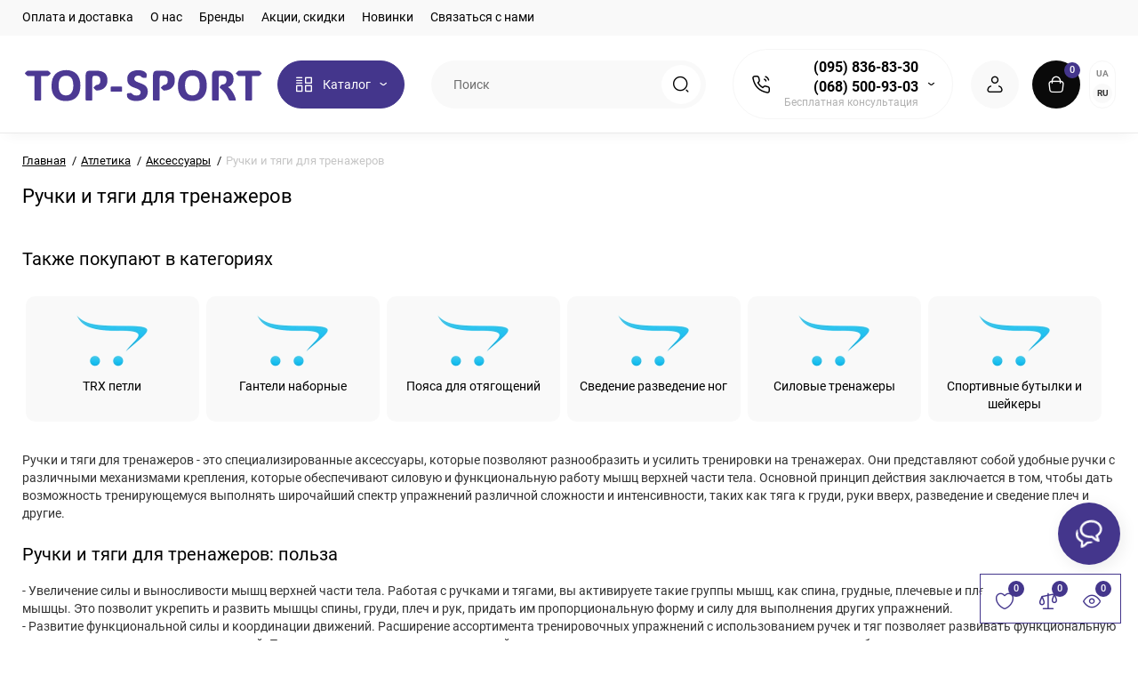

--- FILE ---
content_type: text/html; charset=utf-8
request_url: https://top-sport.com.ua/ru/ruchki-tyagi-dlya-trenazherov/
body_size: 25705
content:
<!DOCTYPE html>
<!--[if IE]><![endif]-->
<!--[if IE 8 ]><html prefix="og: https://ogp.me/ns# fb: https://ogp.me/ns/fb# product: https://ogp.me/ns/product# business: https://ogp.me/ns/business# place: http://ogp.me/ns/place#"  dir="ltr" lang="ru" class="ie8"><![endif]-->
<!--[if IE 9 ]><html prefix="og: https://ogp.me/ns# fb: https://ogp.me/ns/fb# product: https://ogp.me/ns/product# business: https://ogp.me/ns/business# place: http://ogp.me/ns/place#"  dir="ltr" lang="ru" class="ie9"><![endif]-->
<!--[if (gt IE 9)|!(IE)]><!-->
<html prefix="og: https://ogp.me/ns# fb: https://ogp.me/ns/fb# product: https://ogp.me/ns/product# business: https://ogp.me/ns/business# place: http://ogp.me/ns/place#"  dir="ltr" lang="ru" class="light-theme">
<!--<![endif]-->
<head>
<meta charset="UTF-8" />
<meta name="viewport" content="width=device-width, initial-scale=1.0, shrink-to-fit=no">
<meta http-equiv="X-UA-Compatible" content="IE=edge">
<title>Ручки и тяги для тренажеров купить в Украине, Киеве | Цена в ТОП-СПОРТ</title>
<base href="https://top-sport.com.ua/" />
<meta name="description" content="Купить Ручки и тяги для тренажеров по выгодной цене в интернет-магазине ⭐ ТОП-СПОРТ ⭐ Доставка по всей Украине ☝ Лучшие цены! Удобные способы оплаты. Большой выбор товаров от лучших производителей." />





<link href="https://top-sport.com.ua/image/catalog/favicon-32x32.png" rel="icon" />
<link rel="preload" as="image" href="https://top-sport.com.ua/image/catalog/top-s-logo.svg">
<link rel="preload" href="catalog/view/theme/upstore/stylesheet/fonts/roboto-regular.woff2" as="font" type="font/woff2" crossorigin>
<link rel="preload" href="catalog/view/theme/upstore/stylesheet/fonts/roboto-medium.woff2" as="font" type="font/woff2" crossorigin>
<link rel="preload" href="catalog/view/theme/upstore/stylesheet/fonts/roboto-bold.woff2" as="font" type="font/woff2" crossorigin>
<link rel="stylesheet" href="https://top-sport.com.ua/minify-cache/min_140c275fa8ed36ac3642d87641f95ee3.css?up3v=1.5"/>

<script>
var chSetting = JSON.parse(atob('[base64]/[base64]'));
if (localStorage.getItem('display') === null) {localStorage.setItem('display', 'grid');}
</script>
<script src="https://top-sport.com.ua/minify-cache/min_3ce70321e7d06787eadcd63b5269b024.js?up3v=1.5"></script>

<!--microdatapro 8.1 open graph start -->
<meta property="og:locale" content="ru-ru">
<meta property="og:rich_attachment" content="true">
<meta property="og:site_name" content="Top-sport.com.ua - Спортивный магазин">
<meta property="og:type" content="business.business">
<meta property="og:title" content="Ручки и тяги для тренажеров купить в Украине, Киеве | Цена в ТОП-СПОРТ">
<meta property="og:description" content="Купить Ручки и тяги для тренажеров по выгодной цене в интернет-магазине ⭐ ТОП-СПОРТ ⭐ Доставка по всей Украине ☝ Лучшие цены! Удобные способы оплаты. Большой выбор товаров от лучших производителей.">
<meta property="og:image" content="https://top-sport.com.ua/image/catalog/top-s-logo.svg">
<meta property="og:image:secure_url" content="https://top-sport.com.ua/image/catalog/top-s-logo.svg">
<meta property="og:image:width" content="1200">
<meta property="og:image:height" content="600">
<meta property="og:url" content="https://top-sport.com.ua/ru/ruchki-tyagi-dlya-trenazherov/">
<meta property="business:contact_data:street_address" content="вул. Вірменська, 6а">
<meta property="business:contact_data:locality" content="Київ">
<meta property="business:contact_data:postal_code" content="02000">
<meta property="business:contact_data:country_name" content="Україна">
<meta property="place:location:latitude" content="50.4062144">
<meta property="place:location:longitude" content="30.6679802">
<meta property="business:contact_data:email" content="sales@top-sport.com.ua">
<meta property="business:contact_data:phone_number" content="+38-095-836-83-30">
<!--microdatapro 8.1 open graph end -->
 <link rel="alternate" hreflang="uk" href="https://top-sport.com.ua/ruchki-tyagi-dlya-trenazherov/" />
<link rel="alternate" hreflang="x-default" href="https://top-sport.com.ua/ruchki-tyagi-dlya-trenazherov/" />
<link rel="alternate" hreflang="ru" href="https://top-sport.com.ua/ru/ruchki-tyagi-dlya-trenazherov/" />
</head>
<body class=" ">
    <div class="fixed-goods-bar">
                    <div class="box-wishlist" >
                <a rel="nofollow" class="btn-wishlist-top" href="https://top-sport.com.ua/ru/wishlist/" id="wishlist-total">
                    <i class="up-icon-22 up-icon-wishlist" aria-hidden="true"></i>
                    <span class="wishlist-quantity">0</span>
                                    </a>
            </div>
                            <div class="box-compare" >
                <a rel="nofollow" class="btn-compare-top" href="https://top-sport.com.ua/ru/compare-products/" id="compare-total">
                    <i class="up-icon-22 up-icon-compare" aria-hidden="true"></i>
                    <span class="compare-quantity">0</span>
                                    </a>
            </div>
                <div class="box-viewed-pc">
            <button type="button" class="btn-viewed-pc" >
                <i class="up-icon-22 up-icon-quickview" aria-hidden="true"></i>
                <span class="viewed-quantity">0</span>
            </button>
        </div>
    </div>
<nav id="top" class="visible-md visible-lg">
  <div class="container">
          <div class="pull-left">
        <div class="btn-group box-nav-links">
          <ul class="header-nav-links">
                          <li>
                <button
                                      onclick="location='ru/delivery.html'"
                                    type="button"
                  class="btn btn-link">
                                    Оплата и доставка
                </button>
              </li>
                          <li>
                <button
                                      onclick="location='ru/about_us.html'"
                                    type="button"
                  class="btn btn-link">
                                    О нас
                </button>
              </li>
                          <li>
                <button
                                      onclick="location='ru/brands/'"
                                    type="button"
                  class="btn btn-link">
                                    Бренды
                </button>
              </li>
                          <li>
                <button
                                      onclick="location='ru/specials/'"
                                    type="button"
                  class="btn btn-link">
                                    Акции, скидки
                </button>
              </li>
                          <li>
                <button
                                      onclick="location='ru/latest/'"
                                    type="button"
                  class="btn btn-link">
                                    Новинки
                </button>
              </li>
                          <li>
                <button
                                      onclick="location='ru/contact-us/'"
                                    type="button"
                  class="btn btn-link">
                                    Связаться с нами
                </button>
              </li>
                      </ul>
        </div>
      </div>
              </div>
</nav>
<header class="up-header up-header-type-1 fix-header h-sticky">
	<div class="container">
		<div class="row dflex align-items-center pt-xs-5 pb-xs-5 pt-md-15 pb-md-15">
			<div class="up-header__left d-flex align-items-center">
								<button aria-label="Меню" type="button" class="up-header__btn-mobile-menu btn btn-menu-mobile hidden-md hidden-lg" onclick="open_mob_menu_left()">
					<i class="up-icon-22 up-icon-menu-line" aria-hidden="true"></i>
									</button>
				<div id="logo" class="up-header__logo-top">
					<div class="up-header__logo-desktop visible-sm visible-md visible-lg">
																					<a href="https://top-sport.com.ua/ru/"><img  src="https://top-sport.com.ua/image/catalog/top-s-logo.svg" alt="Top-sport.com.ua - Спортивный магазин" class="img-responsive"/></a>
																		</div>
											<div class="up-header__logo-mobile mr-auto">
															<a aria-label="Logo Mobile" href="https://top-sport.com.ua/ru/">
									<img src="https://top-sport.com.ua/image/catalog/top-s-logo.svg" alt="" class="img-responsive" width="140" height="50">
								</a>
													</div>
									</div>
									<div class="box-menu-top visible-md visible-lg col-auto">
						<button aria-label="Catalog" type="button" class="btn-menu-top vh1-bl dflex align-items-center show-tc">
															<i class="up-icon-22 up-icon-menu-grid" aria-hidden="true"></i>
																						<span class="text-category hidden-md">Каталог</span>
								<i class="up-icon-angle-down" aria-hidden="true"></i>
													</button>
					</div>
							</div>
			<div class="up-header__right d-flex align-items-center flex-grow-sm-1 pl-10 pr-10">
				<div class="phone-box col-auto f-order-3">
					<button aria-label="Контакты" type="button" class="btn-open-contact dflex align-items-center justify-content-center">
						<i class="up-icon-22 up-icon-phone-sound" aria-hidden="true"></i>
											</button>
					<div class="up-header-phones visible-md visible-lg hp-dd">
						<div class="up-header-phones__top dropdown-toggle up-icon">
							<i class="up-icon-22 up-icon-phone-sound" aria-hidden="true"></i>
							<div class="up-header-phones__items">
																	<div class="up-header-phones__item">
																					<a href="tel:+380958368330" target="_blank">
																																	(095) 836-83-30
																						</a>
																			</div>
																	<div class="up-header-phones__item">
																					<a href="tel:+380685009303" target="_blank">
																																	(068) 500-93-03
																						</a>
																			</div>
																<div class="up-header-phones__text-af">Бесплатная консультация</div>
							</div>
						</div>
													<ul class="up-header-phones__dropdown dropdown-menu ch-dropdown">
																									<li>
																					<a href="javascript:;" onclick="get_modal_callbacking();">
																									<div class="up-header-phones__icon-image"><img loading="lazy" width="25" height="25" src="https://top-sport.com.ua/image/catalog/chm-files/widget_icon/iocn_callback.svg" alt="Заказать звонок" /></div>
																								Заказать звонок
											</a>
																			</li>
																	<li>
																					<a href="viber://chat?number=+380958368330" rel="nofollow" target="_blank">
																									<div class="up-header-phones__icon-image"><img loading="lazy" width="25" height="25" src="https://top-sport.com.ua/image/catalog/chm-files/widget_icon/iocn_viber.svg" alt="Viber" /></div>
																								Viber
											</a>
																			</li>
																	<li>
																					<a href="https://t.me/Top_sport_admin" rel="nofollow" target="_blank">
																									<div class="up-header-phones__icon-image"><img loading="lazy" width="25" height="25" src="https://top-sport.com.ua/image/catalog/chm-files/widget_icon/iocn_teleg.svg" alt="Telegram" /></div>
																								Telegram
											</a>
																			</li>
																	<li>
																					<a href="mailto:sales@top-sport.com.ua">
																									<div class="up-header-phones__icon-image"><img loading="lazy" width="25" height="25" src="https://top-sport.com.ua/image/catalog/icon_email.svg" alt="sales@top-sport.com.ua" /></div>
																								sales@top-sport.com.ua
											</a>
																			</li>
															</ul>
											</div>
				</div>
				<div class="box-search flex-grow-sm-1">
					<button aria-label="Search" type="button" class="btn-open-search dflex align-items-center justify-content-center hidden-sm hidden-md hidden-lg"><i class="up-icon-22 up-icon-search" aria-hidden="true"></i></button>
					<div class="search-top visible-sm visible-md visible-lg"><div class="header-search input-group livesearch">
		<input type="text" name="search" value="" placeholder="Поиск" class="form-control search-autocomplete" />
	<span class="input-group-btn group_voice_search d-none">
		<button type="button" class="btn btn-voice-search" aria-label="Search">
			<i class="up-icon-22 up-icon-microphone" aria-hidden="true"></i>
		</button>
	</span>
	<span class="input-group-btn button_search">
		<button type="button" class="btn btn-search" aria-label="Search">
			<i class="up-icon-22 up-icon-search" aria-hidden="true"></i>
		</button>
	</span>
</div>
</div>
				</div>
				<div class="box-account ">
					<button aria-label="Login Register" class="dropdown-toggle btn-account" id="login-popup" data-load-url="index.php?route=common/login_modal" type="button">
						<i class="up-icon-22 up-icon-account" aria-hidden="true"></i>
						<span class="text-a-icon hidden-md hidden-lg">Кабинет</span>
					</button>
									</div>
								<div class="box-cart "><div id="cart" class="shopping-cart">
	<button class="dflex align-items-center btn" type="button"  onclick="openFixedCart(this);">
		<i class="up-icon-22 up-icon-cart" aria-hidden="true"></i>
		<span class="cart-total">0</span>
					<span class="text-a-icon-cart hidden-md hidden-lg">Корзина</span>
			</button>
	<div class="cart-content">
	<div class="header-cart-backdrop"></div>
	<div class="header-cart-fix-right" >
		<div class="header-cart-top dflex">
			<div class="header-cart-title">Корзина</div>
			<button type="button" class="header-cart-close"><i class="up-icon-close" aria-hidden="true"></i></button>
		</div>
		<div class="header-cart-scroll dflex flex-column">
							<div class="text-center box-empty-cart-icon">
					<svg class="icon-empty-cart" id="icon-empty-shop-cart" xmlns="http://www.w3.org/2000/svg" width="195" height="151" fill="none" viewBox="0 0 195 151">
						<path fill="#9CA9BC" d="m170.452 109.713 1.98.273-1.49 10.798-1.982-.274 1.492-10.797ZM38 45h2v32h-2V45Zm0 39h2v9h-2v-9Zm107.8 42.7c.2.3.5.4.8.4.2 0 .4-.1.6-.2 1.5-1 3.6-1.1 5.2-.1.5.3 1.1.2 1.4-.3.3-.5.2-1.1-.3-1.4-2.2-1.4-5.2-1.4-7.4.1-.5.4-.6 1-.3 1.5ZM70 113h9v2h-9v-2ZM5 144h13v2H5v-2Z"/>
						<path fill="#9CA9BC" d="m173 144 .3-.9 5-39.1h.7c2.2 0 4-1.4 4-3.2v-1.5c0-1.8-1.8-3.2-4-3.2h-34.7l9.1-22c.8-2-.1-4.4-2.2-5.2-1-.4-2.1-.4-3.1 0s-1.8 1.2-2.2 2.2L136.5 94c-1.2.4-2.1 1.1-2.9 2H132V37c0-3.3-2.7-6-5.9-6-6.3 0-12.6-.7-18.9-.9-4-14.7-14-25.1-25.7-25.1S59.8 15.4 55.8 30c-6.4.2-12.7.5-18.8 1-3.3 0-6 2.7-6 6v75.9L27.1 144H23v2h167v-2h-17Zm-1.7-1.2c-.1.9-.9 1.2-1.6 1.2h-33.8l-3.9-31.1V104h2.2c1.1 1 2.3 1.7 3.9 1.7s2.9-.6 3.9-1.7h34.3l-5 38.8Zm9.7-43.6v1.5c0 .6-.8 1.2-2 1.2h-35.1c.3-.7.5-1.5.5-2.3 0-.6-.1-1.1-.2-1.7H179c1.2.1 2 .8 2 1.3Zm-33.2-27.5c.2-.5.6-.9 1.1-1.1.5-.2 1-.2 1.5 0 1 .4 1.5 1.6 1.1 2.6l-9.1 22c-1.1-1-2.4-1.5-3.6-1.7l9-21.8Zm-9.5 24c2.2 0 4 1.8 4 4s-1.8 4-4 4-4-1.8-4-4 1.8-4 4-4Zm-5.7 2.3c-.2.5-.2 1.1-.2 1.7 0 .8.2 1.6.5 2.3h-.9v-4h.6ZM81.5 7c10.7 0 19.8 9.5 23.6 23-16.1-.5-31.9-.5-47.2 0 3.8-13.5 13-23 23.6-23ZM32.8 115H59v-2H33V37c0-2.2 1.8-4 4.1-4 6-.4 12.1-.7 18.3-.9-.5 2.3-.9 4.7-1.1 7.2-2.3.4-4.1 2.4-4.1 4.8 0 2.7 2.2 4.9 4.9 4.9s4.9-2.2 4.9-4.9c0-2.3-1.6-4.1-3.6-4.7.2-2.5.6-5 1.2-7.3 15.6-.5 31.7-.5 48.2.1.6 2.3.9 4.8 1.2 7.3-2.1.5-3.6 2.4-3.6 4.7 0 2.7 2.2 4.9 4.9 4.9s4.9-2.2 4.9-4.9c0-2.4-1.8-4.4-4.1-4.8-.2-2.4-.6-4.8-1.1-7.1 6.1.2 12.2.5 18.3.9 2.2 0 4 1.8 4 4v76H89v2h41.2l3.6 29H29.1l3.7-29.2Zm23.3-73.6c1 .4 1.8 1.5 1.8 2.6 0 1.6-1.3 2.9-2.9 2.9-1.6 0-2.9-1.3-2.9-2.9 0-1.3.8-2.3 1.9-2.7 0 .9-.1 1.8-.1 2.7h2c.1-.9.1-1.8.2-2.6ZM107 44h2c0-.9 0-1.8-.1-2.7 1.1.4 1.9 1.4 1.9 2.7 0 1.6-1.3 2.9-2.9 2.9-1.6 0-2.9-1.3-2.9-2.9 0-1.2.7-2.2 1.8-2.6.2.8.2 1.7.2 2.6Z"/>
						<path fill="#9CA9BC" d="M145.6 120.2a2 2 0 1 0 .001-3.999 2 2 0 0 0-.001 3.999Zm8 0a2 2 0 1 0 .001-3.999 2 2 0 0 0-.001 3.999Zm-67-40.9c-2.8-1.8-6.7-1.8-9.4.2-.5.3-.6.9-.3 1.4.2.3.5.4.8.4.2 0 .4-.1.6-.2 2.1-1.5 5.1-1.5 7.2-.1.5.3 1.1.2 1.4-.3.3-.5.1-1.1-.3-1.4Zm-12.9-5.9a2.7 2.7 0 1 0 0-5.4 2.7 2.7 0 0 0 0 5.4Zm16 0a2.7 2.7 0 1 0 0-5.4 2.7 2.7 0 0 0 0 5.4Z"/>
					</svg>
				</div>
				<div class="text-center cart-empty">Ваша корзина пуста!</div>
				<div class="text-center cart-empty-info-text">Это никогда не поздно исправить :)</div>
					</div>
			</div>
	</div>
</div>
</div>
									<div class="box-language-currency ">
							<style>
		.langmark {
			margin-right: 0;
			color: #888;
		}

		.langmark a {
			color: #888;
			cursor: pointer;
		}

		.langmark a:hover {
			color: #555;
			text-decoration: none;
		}

		.langmark li {
			display: inline;
			margin: 0 0 0 4px;
			padding: 0;
		}

		.langmark a.langmarkactive {
			color: #333;
			font-weight: bold;
		}

		.btn-language-top:not(.langmarkactive){
			background: transparent;
		} 
		
		.langmark .uf {
			width: 16px;
			height: 11px;
			float: left;
			margin-right: 0;
			padding: 0;
			margin-top: 5px;
			background-image: linear-gradient(to bottom, #0082D1, #0082D1 49%, #FFD100 51%, #FFD100);
		}
		.btn-lang-select a{
			color: inherit;
		}
	</style>
	<div  class="pull-left nav langmark box-language">
		<form id="language">
			<span class="mob-text-language">Язык</span>
												<a  href="https://top-sport.com.ua/ruchki-tyagi-dlya-trenazherov/"  class="btn-language-top dropdown-toggle "  onclick="lm_deleteCookie('languageauto'); window.location = 'https://top-sport.com.ua/ruchki-tyagi-dlya-trenazherov/'">UA</a>
																<a  class="btn-language-top dropdown-toggle  langmarkactive " onclick="lm_setCookie('languageauto', '1', {expires: 180}); window.location = 'https://top-sport.com.ua/ru/ruchki-tyagi-dlya-trenazherov/'">RU</a>
										<ul class="dropdown-menu dropdown-menu-right up-compact-dropdown">
                                    <li >
                        <button type="button" class="btn-lang-select" name="uk-ua"><a  href="https://top-sport.com.ua/ruchki-tyagi-dlya-trenazherov/"  onclick="lm_setCookie('languageauto', '1', {expires: 180}); window.location = 'https://top-sport.com.ua/ruchki-tyagi-dlya-trenazherov/'">UA</a></button>
                    </li>
                                    <li  class="active" >
                        <button type="button" class="btn-lang-select" name="ru-ru"><a  onclick="lm_setCookie('languageauto', '1', {expires: 180}); window.location = 'https://top-sport.com.ua/ru/ruchki-tyagi-dlya-trenazherov/'">RU</a></button>
                    </li>
                            </ul>
					</form>
	</div>
<script>
function lm_setCookie(name, value, options = {}) {
	options = {
	path: '/',
	...options
	};
	let date = new Date(Date.now() + (86400e3 * options.expires));
	date = date.toUTCString();
	options.expires = date;

	let updatedCookie = encodeURIComponent(name) + "=" + encodeURIComponent(value);

	for (let optionKey in options) {
		updatedCookie += "; " + optionKey;
		let optionValue = options[optionKey];
		if (optionValue !== true) {
			updatedCookie += "=" + optionValue;
		}
	}
	document.cookie = updatedCookie;
}

function lm_deleteCookie(name) {
	lm_setCookie(name, "", {'max-age': -1});
}
</script>

						
					</div>
											</div>
		</div>
	</div>
	
	<div id="fm-fixed-mobile" class="mob-fix-panel topmm-fix d-none">
	<div class="mobile-sidebar-search hidden shtop">
		<div class="mobile-sidebar-search__top">
			<div class="mobile-sidebar-search__title">Поиск</div>
			<span class="mobile-sidebar-search__close fm-close-search"><i class="up-icon-close" aria-hidden="true"></i></span>
		</div>
		<div class="mobile-sidebar-search__content"></div>
	</div>
	<div class="mobile-sidebar-viewed hidden">
		<div class="mobile-sidebar-viewed__top no-shadow">
			<div class="mobile-sidebar-viewed__title">Смотрели</div>
			<span class="mobile-sidebar-viewed__close fm-close-viewed"><i class="up-icon-close" aria-hidden="true"></i></span>
		</div>
		<div class="mobile-sidebar-viewed__content"></div>
	</div>
	<div class="mobile-sidebar-phones hidden">
		<div class="mobile-sidebar-phones__top no-shadow">
			<div class="mobile-sidebar-phones__title">Контакты</div>
			<span class="mobile-sidebar-phones__close fm-close-phones"><i class="up-icon-close" aria-hidden="true"></i></span>
		</div>
		<div class="mobile-sidebar-phones__content"><div class="mobile-sidebar-phones__inner"></div></div>
	</div>
	<div class="mob-menu-info-fixed-left hidden">
		<div class="mob-first-menu active" id="mobm-left-content">
			<div class="mobm-top">
				<div class="mobm-title">Меню</div>
				<div class="mobile-first-tel">
											<a href="tel:+380958368330" target="_blank">(095) 836-83-30</a>
										<div class="up-header-phones__text-af">Бесплатная консультация</div>
				</div>
				<button type="button" class="mobm-close-menu" aria-label="Close" onclick="close_mob_menu();">
					<i class="up-icon-close" aria-hidden="true"></i>
				</button>
			</div>
			<div class="mobm-body">
								<div class="mobm-header-block">
										<div class="mh-left-b mob-language dflex align-items-center"></div>
					<div class="mh-right-b mob-currency dflex align-items-center ml-auto"></div>
				</div>
								<div class="mob-menu" id="mob-catalog-left">
					<div class="mobm-body mm-ss"></div>
				</div>
									<div class="links-mob"></div>
													<div class="desc_info_mob"><p><span style="white-space:pre-wrap;"><b>ТОП-СПОРТ</b> - Интернет-магазин спорттоваров в Украине</span><span style="white-space:pre-wrap;"></span><br></p></div>
							</div>
		</div>
	</div>
</div>
<div id="fm-fixed-mobile-bottom" class="mob-fix-panel fm_type_design_bottom_1 hidden-md hidden-lg">
	<div class="container">
		<div class="box-flex-fix  show-title">
												<div class="mob-m-i mob-m-i__home">
						<a class="btn-fm-bottom btn btn-go-home dflex align-items-center justify-content-center active-bg" href="https://top-sport.com.ua/ru/">
							<i class="up-icon-22 up-icon-home" aria-hidden="true"></i>
															<span class="text-a-icon">Главная</span>
													</a>
					</div>
														<div class="mob-m-i box-feedback-widget">
					<button class="btn-fm-bottom btn-open-chats dflex align-items-center justify-content-center" aria-label="Смотрели" type="button">
						<svg class="icon-chats" xmlns="http://www.w3.org/2000/svg" width="21" height="21" fill="none" viewBox="0 0 21 21">
							<path fill="currentColor" d="M.5 10.734c0 1.12.319 2.175.957 3.165.638.989 1.49 1.796 2.559 2.421-.052.183-.111.417-.176.703-.065.287-.156.736-.274 1.348-.117.612-.162 1.12-.136 1.524.026.403.156.605.39.605.782 0 1.57-.208 2.364-.625.794-.417 1.425-.833 1.894-1.25.469-.417.716-.625.742-.625a11.06 11.06 0 0 0 4.18-.82c-.156-.052-.45-.209-.879-.47-.43-.26-.697-.39-.8-.39h-2.5c-.47 0-.964.26-1.485.782-.73.65-1.42 1.12-2.07 1.406L5.5 15.5l-.664-.586c-1.77-1.146-2.656-2.539-2.656-4.18 0-.416.078-.885.234-1.406-.104-.156-.176-.397-.215-.723a7.446 7.446 0 0 1-.058-.878v-.899l.039-.508C1.06 7.518.5 8.99.5 10.734ZM12.18.5c-2.318 0-4.29.677-5.918 2.031C4.634 3.885 3.82 5.513 3.82 7.414c0 1.875.808 3.412 2.422 4.61 1.615 1.197 3.594 1.796 5.938 1.796.026 0 .293.28.8.84.508.56 1.179 1.12 2.012 1.68.833.56 1.64.84 2.422.84.182 0 .293-.143.332-.43.04-.287.02-.631-.058-1.035a24.29 24.29 0 0 0-.274-1.23 52.729 52.729 0 0 0-.273-1.055l-.157-.43c1.068-.651 1.92-1.465 2.559-2.441.638-.977.957-2.025.957-3.145 0-1.901-.814-3.529-2.441-4.883C16.43 1.177 14.47.5 12.179.5Zm3.984 11.094-1.094.664.43 1.25a5.8 5.8 0 0 1 .195.664c.079.312.156.56.235.742-.573-.39-1.25-.976-2.031-1.758-.6-.65-1.146-.976-1.641-.976-1.823 0-3.392-.423-4.707-1.27-1.315-.846-1.973-2.012-1.973-3.496-.026-1.458.606-2.695 1.895-3.71C8.762 2.686 10.33 2.18 12.18 2.18c1.849 0 3.418.507 4.707 1.523 1.289 1.016 1.933 2.253 1.933 3.711 0 1.64-.885 3.034-2.656 4.18Z"/>
						</svg>
						<svg class="icon-close-chats" xmlns="http://www.w3.org/2000/svg" width="14" height="14" fill="none" viewBox="0 0 14 14">
							<path fill="currentColor" d="m8.542 7 4.703-4.692A1.098 1.098 0 1 0 11.692.755L7 5.458 2.307.755A1.098 1.098 0 1 0 .754 2.308L5.457 7 .754 11.692a1.094 1.094 0 0 0 0 1.553 1.094 1.094 0 0 0 1.553 0L7 8.542l4.692 4.703a1.093 1.093 0 0 0 1.553 0 1.094 1.094 0 0 0 0-1.553L8.542 7Z"/>
						</svg>
													<span class="text-a-icon">Контакты</span>
											</button>
					<div class="mobile-widget-block d-none">
													<a class="mobile-widget-block__item" href="viber://chat?number=+380958368330" rel="nofollow" target="_blank">
								<span class="mobile-widget-block__icon">
									<img loading="lazy" width="38" height="38" alt="icon_viber" src="catalog/view/theme/upstore/stylesheet/feedback_widget/icon/icon_viber.svg">
								</span>
								<span class="mobile-widget-block__text">Viber</span>
							</a>
													<a class="mobile-widget-block__item" href="https://t.me/Top_sport_admin" rel="nofollow" target="_blank">
								<span class="mobile-widget-block__icon">
									<img loading="lazy" width="38" height="38" alt="icon_teleg" src="catalog/view/theme/upstore/stylesheet/feedback_widget/icon/icon_teleg.svg">
								</span>
								<span class="mobile-widget-block__text">Telegram</span>
							</a>
													<a class="mobile-widget-block__item" href="javascript:;" onclick="get_modal_callbacking();">
								<span class="mobile-widget-block__icon">
									<img loading="lazy" width="38" height="38" alt="icon_callback" src="catalog/view/theme/upstore/stylesheet/feedback_widget/icon/icon_callback.svg">
								</span>
								<span class="mobile-widget-block__text">Заказать звонок</span>
							</a>
													<a class="mobile-widget-block__item" href="mailto:sales@top-sport.com.ua">
								<span class="mobile-widget-block__icon">
									<img loading="lazy" width="38" height="38" alt="icon_email" src="catalog/view/theme/upstore/stylesheet/feedback_widget/icon/icon_email.svg">
								</span>
								<span class="mobile-widget-block__text">Написать на почту</span>
							</a>
											</div>
				</div>
						<div class="mob-m-i fm-viewed-bottom">
				<button class="btn-fm-bottom btn-open-viewed dflex align-items-center justify-content-center"  type="button">
					<i class="up-icon-22 up-icon-quickview" aria-hidden="true"></i>
																<span class="text-a-icon">Смотрели</span>
									</button>
			</div>
			<div class="mob-m-i box-wishlist-mob">
				<a rel="nofollow"  class="btn-fm-bottom btn-mob-wishlist-bottom dflex align-items-center justify-content-center" href="https://top-sport.com.ua/ru/wishlist/">
					<i class="up-icon-22 up-icon-wishlist" aria-hidden="true"></i>
																<span class="text-a-icon">Закладки</span>
									</a>
			</div>
			<div class="mob-m-i box-compare-mob">
				<a rel="nofollow"  class="btn-fm-bottom btn-mob-compare-bottom dflex align-items-center justify-content-center" href="https://top-sport.com.ua/ru/compare-products/">
					<i class="up-icon-22 up-icon-compare" aria-hidden="true"></i>
																<span class="text-a-icon">Сравнение</span>
									</a>
			</div>
					</div>
	</div>
</div>
</header>
	<div class="menu-header-box  hidden-xs hidden-sm type-menu-h-1">
		<div class="container pos-r">
			<div class="row dflex">
				<div class="menu-box dflex m_type_header_1 menu_mask">
<nav id="menu-vertical" class="btn-group col-md-3">
	<ul id="menu-vertical-list" class="dropdown-menu hidden-xs hidden-sm">
												<li class="dropdown">
				<a href="https://top-sport.com.ua/ru/atletika/" class="parent-link">
															<div class="item-name">Атлетика</div>
										<i class="up-icon-angle-right" aria-hidden="true"></i>
				</a>
									
													<div class="ns-dd dropdown-menu-simple nsmenu-type-category-simple">
								<ul class="list-unstyled nsmenu-haschild">
																											<li  class="nsmenu-issubchild massonry-item">
										<a href="https://top-sport.com.ua/ru/ganteli/"><i class="up-icon-angle-right" aria-hidden="true"></i> Гантели</a>
																				<ul class="list-unstyled nsmenu-ischild nsmenu-full3level">
											<div class="row-masonry mm-column-2 w-100">
																								<div class="nsmenu-parent-block col-sm-6 col-md-6">
																																								<a class="nsmenu-parent-title" href="https://top-sport.com.ua/ru/ganteli-razbornye/">Гантели наборные</a>
														<ul class="list-unstyled level4_full">
																													</ul>
																									</div>
																								<div class="nsmenu-parent-block col-sm-6 col-md-6">
																																								<a class="nsmenu-parent-title" href="https://top-sport.com.ua/ru/ganteli-razbornye/">Гантели разборные</a>
														<ul class="list-unstyled level4_full">
																													</ul>
																									</div>
																								<div class="nsmenu-parent-block col-sm-6 col-md-6">
																																								<a class="nsmenu-parent-title" href="https://top-sport.com.ua/ru/professionalnye-ganteli/">Гантели профессиональные</a>
														<ul class="list-unstyled level4_full">
																													</ul>
																									</div>
																								<div class="nsmenu-parent-block col-sm-6 col-md-6">
																																								<a class="nsmenu-parent-title" href="https://top-sport.com.ua/ru/ganteli-dlya-fitnesa/">Гантели для фитнеса</a>
														<ul class="list-unstyled level4_full">
																													</ul>
																									</div>
																								<div class="nsmenu-parent-block col-sm-6 col-md-6">
																																								<a class="nsmenu-parent-title" href="https://top-sport.com.ua/ru/gantelnye-nabory-v-kejse/">Гантели в кейсе</a>
														<ul class="list-unstyled level4_full">
																													</ul>
																									</div>
																								<div class="nsmenu-parent-block col-sm-6 col-md-6">
																																								<a class="nsmenu-parent-title" href="https://top-sport.com.ua/ru/ganteli-reguliruemye/">Гантели с регулируемым весом</a>
														<ul class="list-unstyled level4_full">
																													</ul>
																									</div>
																								<div class="nsmenu-parent-block col-sm-6 col-md-6">
																																								<a class="nsmenu-parent-title" href="https://top-sport.com.ua/ru/gantelnye-ryady/">Гантельные ряды</a>
														<ul class="list-unstyled level4_full">
																													</ul>
																									</div>
																							</div>
										</ul>
																			</li>
																		<li >
										<a href="https://top-sport.com.ua/ru/shtangi/"> Штанги</a>
																			</li>
																		<li >
										<a href="https://top-sport.com.ua/ru/diski-bliny-dlya-shtangi/"> Диски (блины) для штанги</a>
																			</li>
																		<li >
										<a href="https://top-sport.com.ua/ru/grify-zamki-dlya-shtangi/"> Грифы для штанги</a>
																			</li>
																		<li >
										<a href="https://top-sport.com.ua/ru/diski-bliny-dlya-shtangi/"> Диски (блины) для штанги</a>
																			</li>
																		<li >
										<a href="https://top-sport.com.ua/ru/giri/"> Гири</a>
																			</li>
																		<li >
										<a href="https://top-sport.com.ua/ru/zamki-dlja-shtangi/"> Замки для грифа штанги</a>
																			</li>
																		<li >
										<a href="https://top-sport.com.ua/ru/turnik-brusya/"> Турники и брусья</a>
																			</li>
																		<li  class="nsmenu-issubchild massonry-item">
										<a href="https://top-sport.com.ua/ru/aksessuary-silovye-trenazhery/"><i class="up-icon-angle-right" aria-hidden="true"></i> Аксессуары</a>
																				<ul class="list-unstyled nsmenu-ischild nsmenu-full3level">
											<div class="row-masonry mm-column-2 w-100">
																								<div class="nsmenu-parent-block col-sm-6 col-md-6">
																																								<a class="nsmenu-parent-title" href="https://top-sport.com.ua/ru/ruchki-tyagi-dlya-trenazherov/">Ручки (рукоятки) для тренажеров</a>
														<ul class="list-unstyled level4_full">
																													</ul>
																									</div>
																								<div class="nsmenu-parent-block col-sm-6 col-md-6">
																																								<a class="nsmenu-parent-title" href="https://top-sport.com.ua/ru/ruchki-tyagi-dlya-trenazherov/">Ручки и тяги для тренажеров</a>
														<ul class="list-unstyled level4_full">
																													</ul>
																									</div>
																								<div class="nsmenu-parent-block col-sm-6 col-md-6">
																																								<a class="nsmenu-parent-title" href="https://top-sport.com.ua/ru/poyasa-atleticheskie/">Пояса атлетические</a>
														<ul class="list-unstyled level4_full">
																													</ul>
																									</div>
																								<div class="nsmenu-parent-block col-sm-6 col-md-6">
																																								<a class="nsmenu-parent-title" href="https://top-sport.com.ua/ru/nakladki-na-grif-shtangi/">Накладки на гриф штанги</a>
														<ul class="list-unstyled level4_full">
																													</ul>
																									</div>
																								<div class="nsmenu-parent-block col-sm-6 col-md-6">
																																								<a class="nsmenu-parent-title" href="https://top-sport.com.ua/ru/kistevye-binty/">Кистевые бинты</a>
														<ul class="list-unstyled level4_full">
																													</ul>
																									</div>
																								<div class="nsmenu-parent-block col-sm-6 col-md-6">
																																								<a class="nsmenu-parent-title" href="https://top-sport.com.ua/ru/lyamki-dlya-tyagi/">Лямки для тяги</a>
														<ul class="list-unstyled level4_full">
																													</ul>
																									</div>
																								<div class="nsmenu-parent-block col-sm-6 col-md-6">
																																								<a class="nsmenu-parent-title" href="https://top-sport.com.ua/ru/lyamki-dlya-tyagi/">Лямки и крючки для тяги</a>
														<ul class="list-unstyled level4_full">
																													</ul>
																									</div>
																							</div>
										</ul>
																			</li>
																		<li  class="nsmenu-issubchild massonry-item">
										<a href="https://top-sport.com.ua/ru/aksessuary-silovye-trenazhery/"><i class="up-icon-angle-right" aria-hidden="true"></i> Аксессуары для тяжелой атлетики</a>
																				<ul class="list-unstyled nsmenu-ischild nsmenu-full3level">
											<div class="row-masonry mm-column-2 w-100">
																								<div class="nsmenu-parent-block col-sm-6 col-md-6">
																																								<a class="nsmenu-parent-title" href="https://top-sport.com.ua/ru/poyasa-dlya-otyagoshchenij/">Пояса для отягощений</a>
														<ul class="list-unstyled level4_full">
																													</ul>
																									</div>
																								<div class="nsmenu-parent-block col-sm-6 col-md-6">
																																								<a class="nsmenu-parent-title" href="https://top-sport.com.ua/ru/upryazh-dlya-shei/">Упряжь для шеи</a>
														<ul class="list-unstyled level4_full">
																													</ul>
																									</div>
																							</div>
										</ul>
																			</li>
																		<li >
										<a href="https://top-sport.com.ua/ru/grifi-gantelnie/"> Грифы для гантелей</a>
																			</li>
																		<li >
										<a href="https://top-sport.com.ua/ru/napolnoe-pokrytie/"> Резиновое напольное покрытие для спортзала</a>
																			</li>
																	</ul>
							</div>
						
											
					
						
						
											</li>
																		<li class="dropdown">
				<a href="https://top-sport.com.ua/ru/aktivnyy-sport/" class="parent-link">
															<div class="item-name">Активный спорт и отдых</div>
										<i class="up-icon-angle-right" aria-hidden="true"></i>
				</a>
									
													<div class="ns-dd dropdown-menu-simple nsmenu-type-category-simple">
								<ul class="list-unstyled nsmenu-haschild">
																											<li  class="nsmenu-issubchild massonry-item">
										<a href="https://top-sport.com.ua/ru/futbol/"><i class="up-icon-angle-right" aria-hidden="true"></i> Футбол</a>
																				<ul class="list-unstyled nsmenu-ischild nsmenu-full3level">
											<div class="row-masonry mm-column-2 w-100">
																								<div class="nsmenu-parent-block col-sm-6 col-md-6">
																																								<a class="nsmenu-parent-title" href="https://top-sport.com.ua/ru/futbolnye-myachi/">Футбольные мячи</a>
														<ul class="list-unstyled level4_full">
																													</ul>
																									</div>
																							</div>
										</ul>
																			</li>
																		<li  class="nsmenu-issubchild massonry-item">
										<a href="https://top-sport.com.ua/ru/nastolnyj-tennis/"><i class="up-icon-angle-right" aria-hidden="true"></i> Настольный теннис</a>
																				<ul class="list-unstyled nsmenu-ischild nsmenu-full3level">
											<div class="row-masonry mm-column-2 w-100">
																								<div class="nsmenu-parent-block col-sm-6 col-md-6">
																																								<a class="nsmenu-parent-title" href="https://top-sport.com.ua/ru/raketki-dlya-nastolnogo-tennisa/">Ракетки для настольного тенниса</a>
														<ul class="list-unstyled level4_full">
																													</ul>
																									</div>
																								<div class="nsmenu-parent-block col-sm-6 col-md-6">
																																								<a class="nsmenu-parent-title" href="https://top-sport.com.ua/ru/aksessuary-dlya-nastolnogo-tennisa/">Сетки, мячики для настольного тенниса</a>
														<ul class="list-unstyled level4_full">
																													</ul>
																									</div>
																								<div class="nsmenu-parent-block col-sm-6 col-md-6">
																																								<a class="nsmenu-parent-title" href="https://top-sport.com.ua/ru/tennisnye-stoly/">Теннисные столы</a>
														<ul class="list-unstyled level4_full">
																													</ul>
																									</div>
																							</div>
										</ul>
																			</li>
																		<li >
										<a href="https://top-sport.com.ua/ru/detskie-velosipedy/"> Детские велосипеды</a>
																			</li>
																		<li  class="nsmenu-issubchild massonry-item">
										<a href="https://top-sport.com.ua/ru/basketbol/"><i class="up-icon-angle-right" aria-hidden="true"></i> Баскетбол</a>
																				<ul class="list-unstyled nsmenu-ischild nsmenu-full3level">
											<div class="row-masonry mm-column-2 w-100">
																								<div class="nsmenu-parent-block col-sm-6 col-md-6">
																																								<a class="nsmenu-parent-title" href="https://top-sport.com.ua/ru/basketbolnye-myachi/">Баскетбольные мячи</a>
														<ul class="list-unstyled level4_full">
																													</ul>
																									</div>
																								<div class="nsmenu-parent-block col-sm-6 col-md-6">
																																								<a class="nsmenu-parent-title" href="https://top-sport.com.ua/ru/basketbolnye-kolca/">Баскетбольные кольца</a>
														<ul class="list-unstyled level4_full">
																													</ul>
																									</div>
																							</div>
										</ul>
																			</li>
																		<li >
										<a href="https://top-sport.com.ua/ru/rolikovye-konki/"> Роликовые коньки</a>
																			</li>
																		<li >
										<a href="https://top-sport.com.ua/ru/samokaty/"> Самокаты</a>
																			</li>
																		<li >
										<a href="https://top-sport.com.ua/ru/skeytbordy/"> Скейтборды</a>
																			</li>
																		<li >
										<a href="https://top-sport.com.ua/ru/batuty/"> Батуты</a>
																			</li>
																		<li >
										<a href="https://top-sport.com.ua/ru/sup-doski/"> Сап борды (SUP доски)</a>
																			</li>
																		<li  class="nsmenu-issubchild massonry-item">
										<a href="https://top-sport.com.ua/ru/nastolnye-igry/"><i class="up-icon-angle-right" aria-hidden="true"></i> Настольные игры</a>
																				<ul class="list-unstyled nsmenu-ischild nsmenu-full3level">
											<div class="row-masonry mm-column-2 w-100">
																								<div class="nsmenu-parent-block col-sm-6 col-md-6">
																																								<a class="nsmenu-parent-title" href="https://top-sport.com.ua/ru/nastolnyj-futbol/">Настольный футбол</a>
														<ul class="list-unstyled level4_full">
																													</ul>
																									</div>
																								<div class="nsmenu-parent-block col-sm-6 col-md-6">
																																								<a class="nsmenu-parent-title" href="https://top-sport.com.ua/ru/aehrohokkej/">Аэрохоккей</a>
														<ul class="list-unstyled level4_full">
																													</ul>
																									</div>
																							</div>
										</ul>
																			</li>
																		<li  class="nsmenu-issubchild massonry-item">
										<a href="https://top-sport.com.ua/ru/plavanie/"><i class="up-icon-angle-right" aria-hidden="true"></i> Плавание</a>
																				<ul class="list-unstyled nsmenu-ischild nsmenu-full3level">
											<div class="row-masonry mm-column-2 w-100">
																								<div class="nsmenu-parent-block col-sm-6 col-md-6">
																																								<a class="nsmenu-parent-title" href="https://top-sport.com.ua/ru/shapochki-dlya-plavaniya/">Шапочки для плавания</a>
														<ul class="list-unstyled level4_full">
																													</ul>
																									</div>
																								<div class="nsmenu-parent-block col-sm-6 col-md-6">
																																								<a class="nsmenu-parent-title" href="https://top-sport.com.ua/ru/ochki-dlya-plavaniya/">Очки для плавания</a>
														<ul class="list-unstyled level4_full">
																													</ul>
																									</div>
																								<div class="nsmenu-parent-block col-sm-6 col-md-6">
																																								<a class="nsmenu-parent-title" href="https://top-sport.com.ua/ru/germomeshki/">Гермомешки</a>
														<ul class="list-unstyled level4_full">
																													</ul>
																									</div>
																								<div class="nsmenu-parent-block col-sm-6 col-md-6">
																																								<a class="nsmenu-parent-title" href="https://top-sport.com.ua/ru/buj-dlya-plavaniya/">Буй для плавания</a>
														<ul class="list-unstyled level4_full">
																													</ul>
																									</div>
																								<div class="nsmenu-parent-block col-sm-6 col-md-6">
																																								<a class="nsmenu-parent-title" href="https://top-sport.com.ua/ru/lasty-dlya-plavaniya/">Маски и ласты для плавания</a>
														<ul class="list-unstyled level4_full">
																													</ul>
																									</div>
																							</div>
										</ul>
																			</li>
																		<li >
										<a href="https://top-sport.com.ua/ru/darts/"> Дартс</a>
																			</li>
																	</ul>
							</div>
						
											
					
						
						
											</li>
																		<li class="dropdown">
				<a href="https://top-sport.com.ua/ru/boks-i-edinoborstva/" class="parent-link">
															<div class="item-name">Бокс и единоборства</div>
										<i class="up-icon-angle-right" aria-hidden="true"></i>
				</a>
									
													<div class="ns-dd dropdown-menu-simple nsmenu-type-category-simple">
								<ul class="list-unstyled nsmenu-haschild">
																											<li >
										<a href="https://top-sport.com.ua/ru/bokserskie-meshki-i-grushi/"> Боксерские мешки</a>
																			</li>
																		<li >
										<a href="https://top-sport.com.ua/ru/bokserskie-grushi/"> Боксерские груши</a>
																			</li>
																		<li >
										<a href="https://top-sport.com.ua/ru/vodonalivnye-meshki/"> Манекены для бокса (напольные водоналивные мешки)</a>
																			</li>
																		<li >
										<a href="https://top-sport.com.ua/ru/trenazhery-dlya-boksa/"> Настенные боксерские мишени</a>
																			</li>
																		<li >
										<a href="https://top-sport.com.ua/ru/nastennye-podushki-dlya-boksa/"> Настенные подушки для бокса</a>
																			</li>
																		<li >
										<a href="https://top-sport.com.ua/ru/cepi-dlja-bokserskih-meshkov/"> Крепления, цепи, кронштейны для боксерских мешков</a>
																			</li>
																		<li >
										<a href="https://top-sport.com.ua/ru/bokserskie-perchatki/"> Боксерские перчатки</a>
																			</li>
																		<li >
										<a href="https://top-sport.com.ua/ru/bokserskie-ringi/"> Боксерские ринги</a>
																			</li>
																		<li >
										<a href="https://top-sport.com.ua/ru/snarjadnie-perchatki/"> Снарядные перчатки для груши</a>
																			</li>
																		<li >
										<a href="https://top-sport.com.ua/ru/perchatki-mma/"> Перчатки MMA</a>
																			</li>
																		<li >
										<a href="https://top-sport.com.ua/ru/shlemi/"> Шлемы боксерские</a>
																			</li>
																		<li >
										<a href="https://top-sport.com.ua/ru/lapy-pady-makivary/"> Лапы, пады, макивары</a>
																			</li>
																		<li >
										<a href="https://top-sport.com.ua/ru/aksessuari-dlja-boksa/"> Бинты для бокса</a>
																			</li>
																		<li >
										<a href="https://top-sport.com.ua/ru/poyas-trenera-dlya-boksa/"> Пояса тренера для бокса</a>
																			</li>
																		<li >
										<a href="https://top-sport.com.ua/ru/kapi-dlja-boksa/"> Капы для бокса</a>
																			</li>
																		<li >
										<a href="https://top-sport.com.ua/ru/zashhita-nog-ruk/"> Защита ног, рук</a>
																			</li>
																		<li >
										<a href="https://top-sport.com.ua/ru/zashhita-paha-torsa/"> Защита паха, торса</a>
																			</li>
																	</ul>
							</div>
						
											
					
						
						
											</li>
																		<li class="dropdown">
				<a href="https://top-sport.com.ua/ru/massazh/" class="parent-link">
															<div class="item-name">Массаж, реабилитация, здоровье</div>
										<i class="up-icon-angle-right" aria-hidden="true"></i>
				</a>
									
													<div class="ns-dd dropdown-menu-simple nsmenu-type-category-simple">
								<ul class="list-unstyled nsmenu-haschild">
																											<li >
										<a href="https://top-sport.com.ua/ru/massazhnie-mjachi/"> Мячики для массажа</a>
																			</li>
																		<li >
										<a href="https://top-sport.com.ua/ru/massazhnye-roliki/"> Массажные ролики (валики) для спины</a>
																			</li>
																		<li >
										<a href="https://top-sport.com.ua/ru/vibroplatformi/"> Виброплатформы</a>
																			</li>
																		<li >
										<a href="https://top-sport.com.ua/ru/applikator-kuznecova/"> Аппликаторы Кузнецова</a>
																			</li>
																		<li >
										<a href="https://top-sport.com.ua/ru/inversionnie-stoli/"> Инверсионные столы</a>
																			</li>
																		<li >
										<a href="https://top-sport.com.ua/ru/massazhnie-stoli/"> Массажные столы (кушетки)</a>
																			</li>
																		<li >
										<a href="https://top-sport.com.ua/ru/massazhnie-kresla/"> Массажные кресла</a>
																			</li>
																		<li >
										<a href="https://top-sport.com.ua/ru/miostimulyatory/"> Миостимуляторы (электростимуляторы)</a>
																			</li>
																		<li >
										<a href="https://top-sport.com.ua/ru/massazhnye-stulya/"> Массажные стулья</a>
																			</li>
																		<li >
										<a href="https://top-sport.com.ua/ru/perkussionnye-massazhery/"> Перкуссионные массажеры</a>
																			</li>
																		<li >
										<a href="https://top-sport.com.ua/ru/massazheri-dlja-tela/"> Массажеры для тела</a>
																			</li>
																		<li >
										<a href="https://top-sport.com.ua/ru/massazhnye-podushki/"> Массажные подушки</a>
																			</li>
																		<li >
										<a href="https://top-sport.com.ua/ru/bandazhi-poyasa-korsety-nakolenniki/"> Бандажи (ортезы, фиксаторы)</a>
																			</li>
																		<li >
										<a href="https://top-sport.com.ua/ru/apparaty-dlya-pressoterapii-limfodrenazha/"> Аппараты для прессотерапии и лимфодренажа</a>
																			</li>
																		<li >
										<a href="https://top-sport.com.ua/ru/vakuumnye-banki-dlja-massazha/"> Вакуумные банки для массажа</a>
																			</li>
																		<li >
										<a href="https://top-sport.com.ua/ru/kinezio-tejpy/"> Кинезио тейпы</a>
																			</li>
																	</ul>
							</div>
						
											
					
						
						
											</li>
																		<li class="dropdown">
				<a href="https://top-sport.com.ua/ru/fitnes-aerobika/" class="parent-link">
															<div class="item-name">Фитнес и йога</div>
										<i class="up-icon-angle-right" aria-hidden="true"></i>
				</a>
									
													<div class="ns-dd dropdown-menu-simple nsmenu-type-category-simple">
								<ul class="list-unstyled nsmenu-haschild">
																											<li  class="nsmenu-issubchild massonry-item">
										<a href="https://top-sport.com.ua/ru/fitnes-rezinki/"><i class="up-icon-angle-right" aria-hidden="true"></i> Резинки для фитнеса</a>
																				<ul class="list-unstyled nsmenu-ischild nsmenu-full3level">
											<div class="row-masonry mm-column-2 w-100">
																								<div class="nsmenu-parent-block col-sm-6 col-md-6">
																																								<a class="nsmenu-parent-title" href="https://top-sport.com.ua/ru/fitnes-ehspandery-mini-bands/">Фитнес резинки для ног и ягодиц</a>
														<ul class="list-unstyled level4_full">
																													</ul>
																									</div>
																								<div class="nsmenu-parent-block col-sm-6 col-md-6">
																																								<a class="nsmenu-parent-title" href="https://top-sport.com.ua/ru/fitnes-ehspandery-mini-bands/">Фитнес резинки для ног и ягодиц</a>
														<ul class="list-unstyled level4_full">
																													</ul>
																									</div>
																								<div class="nsmenu-parent-block col-sm-6 col-md-6">
																																								<a class="nsmenu-parent-title" href="https://top-sport.com.ua/ru/ehspander-lenty-dlya-fitnesa/">Ленты для фитнеса</a>
														<ul class="list-unstyled level4_full">
																													</ul>
																									</div>
																								<div class="nsmenu-parent-block col-sm-6 col-md-6">
																																								<a class="nsmenu-parent-title" href="https://top-sport.com.ua/ru/rezinovie-petli-dlja-podtjagivanija/">Резинки для подтягивания</a>
														<ul class="list-unstyled level4_full">
																													</ul>
																									</div>
																								<div class="nsmenu-parent-block col-sm-6 col-md-6">
																																								<a class="nsmenu-parent-title" href="https://top-sport.com.ua/ru/rezinki-s-petlyami/">Резинки (ленты) с петлями для растяжки</a>
														<ul class="list-unstyled level4_full">
																													</ul>
																									</div>
																								<div class="nsmenu-parent-block col-sm-6 col-md-6">
																																								<a class="nsmenu-parent-title" href="https://top-sport.com.ua/ru/jespanderi-dlja-fitnesa/">Резиновые трубчатые эспандеры</a>
														<ul class="list-unstyled level4_full">
																													</ul>
																									</div>
																							</div>
										</ul>
																			</li>
																		<li  class="nsmenu-issubchild massonry-item">
										<a href="https://top-sport.com.ua/ru/fitnes-rezinki/"><i class="up-icon-angle-right" aria-hidden="true"></i> Резинки для фитнеса и спорта</a>
																				<ul class="list-unstyled nsmenu-ischild nsmenu-full3level">
											<div class="row-masonry mm-column-2 w-100">
																								<div class="nsmenu-parent-block col-sm-6 col-md-6">
																																								<a class="nsmenu-parent-title" href="https://top-sport.com.ua/ru/fitnes-ehspandery-mini-bands/">Фитнес резинки для ног</a>
														<ul class="list-unstyled level4_full">
																													</ul>
																									</div>
																								<div class="nsmenu-parent-block col-sm-6 col-md-6">
																																								<a class="nsmenu-parent-title" href="https://top-sport.com.ua/ru/ehspander-lenty-dlya-fitnesa/">Резиновые ленты для фитнеса</a>
														<ul class="list-unstyled level4_full">
																													</ul>
																									</div>
																								<div class="nsmenu-parent-block col-sm-6 col-md-6">
																																								<a class="nsmenu-parent-title" href="https://top-sport.com.ua/ru/ehspander-lenty-dlya-fitnesa/">Эспандер ленты для фитнеса</a>
														<ul class="list-unstyled level4_full">
																													</ul>
																									</div>
																								<div class="nsmenu-parent-block col-sm-6 col-md-6">
																																								<a class="nsmenu-parent-title" href="https://top-sport.com.ua/ru/jespanderi-dlja-fitnesa/">Эспандеры резиновые с ручками</a>
														<ul class="list-unstyled level4_full">
																													</ul>
																									</div>
																							</div>
										</ul>
																			</li>
																		<li >
										<a href="https://top-sport.com.ua/ru/kovriki-dlya-fitnesa/"> Коврики для йоги и фитнеса</a>
																			</li>
																		<li >
										<a href="https://top-sport.com.ua/ru/kovriki-dlya-fitnesa/"> Коврики для йоги и фитнеса</a>
																			</li>
																		<li  class="nsmenu-issubchild massonry-item">
										<a href="https://top-sport.com.ua/ru/kovriki-dlya-sporta/"><i class="up-icon-angle-right" aria-hidden="true"></i> Коврики для спорта и тренировок</a>
																				<ul class="list-unstyled nsmenu-ischild nsmenu-full3level">
											<div class="row-masonry mm-column-2 w-100">
																								<div class="nsmenu-parent-block col-sm-6 col-md-6">
																																								<a class="nsmenu-parent-title" href="https://top-sport.com.ua/ru/kovriki-dlja-jogi/">Коврики для йоги (3-6 мм)</a>
														<ul class="list-unstyled level4_full">
																													</ul>
																									</div>
																								<div class="nsmenu-parent-block col-sm-6 col-md-6">
																																								<a class="nsmenu-parent-title" href="https://top-sport.com.ua/ru/kovriki-dlya-fitnesa/">Коврики для фитнеса (8-10 мм)</a>
														<ul class="list-unstyled level4_full">
																													</ul>
																									</div>
																								<div class="nsmenu-parent-block col-sm-6 col-md-6">
																																								<a class="nsmenu-parent-title" href="https://top-sport.com.ua/ru/kovriki-dlya-pilatesa/">Коврики для пилатеса и стретчинга (10-20 мм)</a>
														<ul class="list-unstyled level4_full">
																													</ul>
																									</div>
																							</div>
										</ul>
																			</li>
																		<li >
										<a href="https://top-sport.com.ua/ru/maty-gimnasticheskie/"> Маты спортивные гимнастические</a>
																			</li>
																		<li  class="nsmenu-issubchild massonry-item">
										<a href="https://top-sport.com.ua/ru/ehspandery/"><i class="up-icon-angle-right" aria-hidden="true"></i> Эспандеры</a>
																				<ul class="list-unstyled nsmenu-ischild nsmenu-full3level">
											<div class="row-masonry mm-column-2 w-100">
																								<div class="nsmenu-parent-block col-sm-6 col-md-6">
																																								<a class="nsmenu-parent-title" href="https://top-sport.com.ua/ru/jespanderi-dlja-fitnesa/">Резиновые трубчатые эспандеры для фитнеса и тренировок</a>
														<ul class="list-unstyled level4_full">
																													</ul>
																									</div>
																								<div class="nsmenu-parent-block col-sm-6 col-md-6">
																																								<a class="nsmenu-parent-title" href="https://top-sport.com.ua/ru/jespanderi-dlja-fitnesa/">Резиновые эспандеры для фитнеса</a>
														<ul class="list-unstyled level4_full">
																													</ul>
																									</div>
																							</div>
										</ul>
																			</li>
																		<li >
										<a href="https://top-sport.com.ua/ru/maty-gimnasticheskie/"> Маты гимнастические</a>
																			</li>
																		<li >
										<a href="https://top-sport.com.ua/ru/mat-tatami/"> Маты Татами (Напольное покрытие для спортзалов)</a>
																			</li>
																		<li >
										<a href="https://top-sport.com.ua/ru/mat-tatami/"> Маты Татами (Маты-пазлы)</a>
																			</li>
																		<li >
										<a href="https://top-sport.com.ua/ru/step-platforma/"> Степ платформы</a>
																			</li>
																		<li >
										<a href="https://top-sport.com.ua/ru/ehspandery-kistevye/"> Эспандеры кистевые</a>
																			</li>
																		<li >
										<a href="https://top-sport.com.ua/ru/bloki-dlja-jogi/"> Блоки для йоги</a>
																			</li>
																		<li >
										<a href="https://top-sport.com.ua/ru/joga-kolesa/"> Колеса для йоги</a>
																			</li>
																		<li >
										<a href="https://top-sport.com.ua/ru/fitboly/"> Фитболы</a>
																			</li>
																		<li >
										<a href="https://top-sport.com.ua/ru/medboly/"> Медболы</a>
																			</li>
																		<li >
										<a href="https://top-sport.com.ua/ru/medboly/"> Медболы, слэмболы</a>
																			</li>
																		<li  class="nsmenu-issubchild massonry-item">
										<a href="https://top-sport.com.ua/ru/utyazheliteli/"><i class="up-icon-angle-right" aria-hidden="true"></i> Утяжелители</a>
																				<ul class="list-unstyled nsmenu-ischild nsmenu-full3level">
											<div class="row-masonry mm-column-2 w-100">
																								<div class="nsmenu-parent-block col-sm-6 col-md-6">
																																								<a class="nsmenu-parent-title" href="https://top-sport.com.ua/ru/utyazheliteli-dlya-nog-ruk/">Утяжелители для ног и рук</a>
														<ul class="list-unstyled level4_full">
																													</ul>
																									</div>
																								<div class="nsmenu-parent-block col-sm-6 col-md-6">
																																								<a class="nsmenu-parent-title" href="https://top-sport.com.ua/ru/zhilety-utyazheliteli/">Жилеты утяжелители</a>
														<ul class="list-unstyled level4_full">
																													</ul>
																									</div>
																							</div>
										</ul>
																			</li>
																		<li  class="nsmenu-issubchild massonry-item">
										<a href="https://top-sport.com.ua/ru/balansirovochnye-platformy/"><i class="up-icon-angle-right" aria-hidden="true"></i> Балансировочные платформы</a>
																				<ul class="list-unstyled nsmenu-ischild nsmenu-full3level">
											<div class="row-masonry mm-column-2 w-100">
																								<div class="nsmenu-parent-block col-sm-6 col-md-6">
																																								<a class="nsmenu-parent-title" href="https://top-sport.com.ua/ru/balansirovochnye-polusfery/">Балансировочные полусферы для фитнеса</a>
														<ul class="list-unstyled level4_full">
																													</ul>
																									</div>
																								<div class="nsmenu-parent-block col-sm-6 col-md-6">
																																								<a class="nsmenu-parent-title" href="https://top-sport.com.ua/ru/balansirovochnie-diski/">Баланс борды</a>
														<ul class="list-unstyled level4_full">
																													</ul>
																									</div>
																								<div class="nsmenu-parent-block col-sm-6 col-md-6">
																																								<a class="nsmenu-parent-title" href="https://top-sport.com.ua/ru/balansirovochnie-diski/">Балансировочные диски</a>
														<ul class="list-unstyled level4_full">
																													</ul>
																									</div>
																								<div class="nsmenu-parent-block col-sm-6 col-md-6">
																																								<a class="nsmenu-parent-title" href="https://top-sport.com.ua/ru/balansirovochnye-podushki/">Балансировочные подушки</a>
														<ul class="list-unstyled level4_full">
																													</ul>
																									</div>
																								<div class="nsmenu-parent-block col-sm-6 col-md-6">
																																								<a class="nsmenu-parent-title" href="https://top-sport.com.ua/ru/massazhnye-polusfery/">Полусферы массажные балансировочные</a>
														<ul class="list-unstyled level4_full">
																													</ul>
																									</div>
																							</div>
										</ul>
																			</li>
																		<li >
										<a href="https://top-sport.com.ua/ru/upory-dlya-otzhimanij/"> Упоры для отжиманий</a>
																			</li>
																		<li >
										<a href="https://top-sport.com.ua/ru/roliki-dlya-pressa/"> Ролики для пресса</a>
																			</li>
																		<li >
										<a href="https://top-sport.com.ua/ru/upory-dlya-otzhimanij/"> Упоры и доски для отжиманий</a>
																			</li>
																		<li >
										<a href="https://top-sport.com.ua/ru/glajding-diski/"> Глайдинг диски для скольжения</a>
																			</li>
																		<li >
										<a href="https://top-sport.com.ua/ru/remni-dlya-jogi/"> Ремни для йоги</a>
																			</li>
																		<li >
										<a href="https://top-sport.com.ua/ru/skakalki/"> Скакалки</a>
																			</li>
																		<li >
										<a href="https://top-sport.com.ua/ru/hulahupy/"> Хулахупы (обручи для похудения)</a>
																			</li>
																		<li >
										<a href="https://top-sport.com.ua/ru/bodibary/"> Бодибары (гимнастические палки)</a>
																			</li>
																		<li >
										<a href="https://top-sport.com.ua/ru/hula-hupy/"> Хулахупы (обручи для гимнастики)</a>
																			</li>
																		<li >
										<a href="https://top-sport.com.ua/ru/petli-trx/"> TRX петли</a>
																			</li>
																		<li >
										<a href="https://top-sport.com.ua/ru/kolco-dlja-pilatesa/"> Кольца для пилатеса</a>
																			</li>
																		<li >
										<a href="https://top-sport.com.ua/ru/petli-trx/"> Петли TRX</a>
																			</li>
																		<li >
										<a href="https://top-sport.com.ua/ru/perchatki-dlya-fitnesa/"> Перчатки для фитнеса</a>
																			</li>
																		<li >
										<a href="https://top-sport.com.ua/ru/plioboksy/"> Плиобоксы</a>
																			</li>
																		<li >
										<a href="https://top-sport.com.ua/ru/petli-trx/"> Тренировочные петли TRX</a>
																			</li>
																		<li >
										<a href="https://top-sport.com.ua/ru/plioboksy/"> Тумбы для кроссфита</a>
																			</li>
																		<li >
										<a href="https://top-sport.com.ua/ru/gimnasticheskie-kolca/"> Гимнастические кольца</a>
																			</li>
																		<li >
										<a href="https://top-sport.com.ua/ru/koordinacionnie-lestnici/"> Координационные лестницы</a>
																			</li>
																		<li >
										<a href="https://top-sport.com.ua/ru/bareri-konusi-fishki/"> Барьеры, конусы, фишки для тренировок</a>
																			</li>
																		<li >
										<a href="https://top-sport.com.ua/ru/diski-zdorovya/"> Диски здоровья для талии</a>
																			</li>
																		<li >
										<a href="https://top-sport.com.ua/ru/kanaty-dlya-krossfita/"> Канаты для лазания и кроссфита</a>
																			</li>
																		<li >
										<a href="https://top-sport.com.ua/ru/meshki-dlya-krossfita/"> Мешки для кроссфита</a>
																			</li>
																		<li >
										<a href="https://top-sport.com.ua/ru/kanaty-dlya-krossfita/"> Канаты для лазания, кроссфита</a>
																			</li>
																		<li >
										<a href="https://top-sport.com.ua/ru/kanaty-dlya-krossfita/"> Канаты для лазания, кроссфита, перетягивания</a>
																			</li>
																		<li >
										<a href="https://top-sport.com.ua/ru/butylki-dlya-vody-sportivnye/"> Бутылки для воды спортивные</a>
																			</li>
																		<li  class="nsmenu-issubchild massonry-item">
										<a href="https://top-sport.com.ua/ru/sportivnye-butylki-i-shejkery/"><i class="up-icon-angle-right" aria-hidden="true"></i> Спортивные бутылки и шейкеры</a>
																				<ul class="list-unstyled nsmenu-ischild nsmenu-full3level">
											<div class="row-masonry mm-column-2 w-100">
																								<div class="nsmenu-parent-block col-sm-6 col-md-6">
																																								<a class="nsmenu-parent-title" href="https://top-sport.com.ua/ru/shejkery/">Шейкеры спортивные</a>
														<ul class="list-unstyled level4_full">
																													</ul>
																									</div>
																							</div>
										</ul>
																			</li>
																	</ul>
							</div>
						
											
					
						
						
											</li>
									</ul>
</nav>
</div>
			</div>
		</div>
	</div>
<main>
<div class="container">
	<div class="breadcrumb-box">
		<ul class="breadcrumb">
												<li><a href="https://top-sport.com.ua/ru/"><span>Главная</span></a></li>
																<li><a href="https://top-sport.com.ua/ru/atletika/"><span>Атлетика</span></a></li>
																<li><a href="https://top-sport.com.ua/ru/aksessuary-silovye-trenazhery/"><span>Аксессуары</span></a></li>
																<li><span>Ручки и тяги для тренажеров</span></li>
									</ul>
	</div>
	<div class="row">
		<div class="col-xs-12 col-sm-12">
			<h1>Ручки и тяги для тренажеров</h1>

									</div>
		
																			 	<div id="content" class="col-md-12 ns-smv">
		

				 
			
						<!-- OCFilter Start -->
            
       
      
      
				          <style>
            .art_custom_category_list-items{
                display: flex;
                flex-wrap: wrap;
                align-items: stretch;
              }
              .art_custom_category_list-items img{
                margin-bottom: 1px!important;
              }
              .container-module .art_custom_category_list-items .art_custom_category_list-slider_item{
                flex: 0 calc(16.5% - 8px);
                margin-bottom: 8px;
                height: auto;
              }
              .art_custom_category_list-slider_item-image {
                text-align: center;
              }
              .art_custom_category_list-slider_item-image img{
                margin: auto;
              }
              @media(max-width: 1100px) {
                .art_custom_category_list-items .art_custom_category_list-slider_item{
                  flex: 0 calc(20% - 8px);
                }
              }

              .art_custom_category_list-slider_item a {
							  color: #000;
							}

							.art_custom_category_list-slider_item a:hover {
							  color: #44368c;
							}

              @media(max-width: 767px) {
                .art_custom_category_list-items .art_custom_category_list-slider_item{
                  flex: 0 calc(50% - 8px);
                }
                .art_custom_category_list-items .art_custom_category_list-slider_item-image {
                  display: flex;
                  gap: 4px;
                  align-items: center;
                }
                .art_custom_category_list-block-text{
                  display: -webkit-box;
                  -webkit-box-orient: vertical;
                  -webkit-line-clamp: 3;
                  overflow: hidden;
                  text-align: left;
                  font-size: 13px;
                }
                .art_custom_category_list-items img{
                  width: 48px;
                  height: 48px;
                  margin: 0;
                }
                .art_custom_category_list-items .art_custom_category_list-slider_item{
                  padding: 5px;
                }
              }

              .art_custom_category_list-title span{
              	font-weight: 400!important;
              	padding-left:0!important;
              }
          </style>
           <div class="container-module">
					  <div class="art_custom_category_list-title title-module">
					    <span >Также покупают в категориях</span>
					  </div>
					  <div class="art_custom_category_list-items">
					    					      <div class="art_custom_category_list-slider_item text-center">
					        <a href="https://top-sport.com.ua/ru/petli-trx/" title="TRX петли">
					          <div class="art_custom_category_list-slider_item-image">
					            <img src="https://top-sport.com.ua/image/cache/webp/no_image-80x80.webp" alt="TRX петли" title="TRX петли" class="img-responsive">
					            <span class="art_custom_category_list-block-text">TRX петли</span>
					          </div>
					        </a>
					      </div>
					    					      <div class="art_custom_category_list-slider_item text-center">
					        <a href="https://top-sport.com.ua/ru/ganteli-razbornye/" title="Гантели наборные">
					          <div class="art_custom_category_list-slider_item-image">
					            <img src="https://top-sport.com.ua/image/cache/webp/no_image-80x80.webp" alt="Гантели наборные" title="Гантели наборные" class="img-responsive">
					            <span class="art_custom_category_list-block-text">Гантели наборные</span>
					          </div>
					        </a>
					      </div>
					    					      <div class="art_custom_category_list-slider_item text-center">
					        <a href="https://top-sport.com.ua/ru/poyasa-dlya-otyagoshchenij/" title="Пояса для отягощений">
					          <div class="art_custom_category_list-slider_item-image">
					            <img src="https://top-sport.com.ua/image/cache/webp/no_image-80x80.webp" alt="Пояса для отягощений" title="Пояса для отягощений" class="img-responsive">
					            <span class="art_custom_category_list-block-text">Пояса для отягощений</span>
					          </div>
					        </a>
					      </div>
					    					      <div class="art_custom_category_list-slider_item text-center">
					        <a href="https://top-sport.com.ua/ru/trenazhery-svedenie-razvedenie-nog/" title="Сведение разведение ног">
					          <div class="art_custom_category_list-slider_item-image">
					            <img src="https://top-sport.com.ua/image/cache/webp/no_image-80x80.webp" alt="Сведение разведение ног" title="Сведение разведение ног" class="img-responsive">
					            <span class="art_custom_category_list-block-text">Сведение разведение ног</span>
					          </div>
					        </a>
					      </div>
					    					      <div class="art_custom_category_list-slider_item text-center">
					        <a href="https://top-sport.com.ua/ru/silovye-trenazhery/" title="Силовые тренажеры">
					          <div class="art_custom_category_list-slider_item-image">
					            <img src="https://top-sport.com.ua/image/cache/webp/no_image-80x80.webp" alt="Силовые тренажеры" title="Силовые тренажеры" class="img-responsive">
					            <span class="art_custom_category_list-block-text">Силовые тренажеры</span>
					          </div>
					        </a>
					      </div>
					    					      <div class="art_custom_category_list-slider_item text-center">
					        <a href="https://top-sport.com.ua/ru/sportivnye-butylki-i-shejkery/" title="Спортивные бутылки и шейкеры">
					          <div class="art_custom_category_list-slider_item-image">
					            <img src="https://top-sport.com.ua/image/cache/webp/no_image-80x80.webp" alt="Спортивные бутылки и шейкеры" title="Спортивные бутылки и шейкеры" class="img-responsive">
					            <span class="art_custom_category_list-block-text">Спортивные бутылки и шейкеры</span>
					          </div>
					        </a>
					      </div>
					    					  </div>
					</div>
    						
									<div class="category_description psbt">
																<div class="p-content">
		<div class="description-top">Ручки и тяги для тренажеров - это специализированные аксессуары, которые позволяют разнообразить и усилить тренировки на тренажерах. Они представляют собой удобные ручки с различными механизмами крепления, которые обеспечивают силовую и функциональную работу мышц верхней части тела. Основной принцип действия заключается в том, чтобы дать возможность тренирующемуся выполнять широчайший спектр упражнений различной сложности и интенсивности, таких как тяга к груди, руки вверх, разведение и сведение плеч и другие.<br><br><h2>Ручки и тяги для тренажеров: польза</h2>- Увеличение силы и выносливости мышц верхней части тела. Работая с ручками и тягами, вы активируете такие группы мышц, как спина, грудные, плечевые и плечево-лопаточные мышцы. Это позволит укрепить и развить мышцы спины, груди, плеч и рук, придать им пропорциональную форму и силу для выполнения других упражнений.<br>- Развитие функциональной силы и координации движений. Расширение ассортимента тренировочных упражнений с использованием ручек и тяг позволяет развивать функциональную силу и улучшать координацию движений. При выполнении различных упражнений вы прокачиваете не только отдельные группы мышц, но и обучаете свое тело выполнять сложные многосуставные движения, что существенно повысит вашу физическую подготовку и эффективность тренировок.<br>- Возможность совмещать силовые тренировки с кардио. Ручки и тяги для тренажеров позволяют включить в тренировку элементы кардио, такие как быстрые и мощные движения, ускорения, замедления и изменения направления движения. Это дает возможность укреплять сердечно-сосудистую систему и сжигать калории, делая тренировки более эффективными для сжигания жира и поддержания хорошей физической формы.<br><br><h2>Ручки и тяги для тренажеров: популярные виды</h2>- Ручки для тренажеров. Это стандартные ручки с удобной эргономичной рукояткой и механизмами крепления для подключения к тренажеру. Различные модели ручек могут иметь разное количество точек крепления, что позволяет варьировать упражнения и усилить их интенсивность. Также, существуют специализированные ручки для конкретных тренировок, такие как бицепс-ручки, треугольные ручки, регулируемые ручки и др.<br>- Тяги для тренажеров. Это аксессуары для выполнения различных видов тяги. Они представляют собой рукоятки с цепями или канатами и крючками для подключения к весовым стекам на тренажере. С их помощью можно выполнять упражнения, такие как тяга к груди, пулл-даун, тяга к поясу и другие, которые позволяют активировать и развивать мышцы спины, плеч и рук.<br><br><h2>Ручки и тяги для тренажеров: преимущества использования</h2><br>- Разнообразие упражнений. Ручки и тяги для тренажеров дают возможность выполнять огромное количество упражнений для разных групп мышц. Благодаря различным механизмам крепления и наличию дополнительных элементов, можно варьировать интенсивность, угол и направление движения, что позволяет тренировать мышцы различными способами и достичь более глубокой активации мышц.<br>- Удобство и мобильность. Ручки и тяги для тренажеров удобны в использовании и легко снимаются и крепятся на тренажерах. Это позволяет быстро менять аксессуары во время тренировки и адаптировать тренировочный план под конкретные задачи и потребности. Благодаря своей компактности, ручки и тяги удобно хранить и брать с собой в спортзал или домашнюю тренировочную зону.<br>- Эффективность тренировки. Использование ручек и тяг на тренажерах обеспечивает более глубокую активацию мышц, а значит, более эффективные тренировки. Благодаря увеличенной интенсивности и разнообразию упражнений, вы наращиваете мышечную массу, силу и выносливость быстрее, чем при обычных тренировках.<br>- Безопасность и удержание тяжести. Ручки и тяги для тренажеров обеспечивают надежное удержание тяжести во время выполнения упражнений. Это позволяет избежать травм и повреждений, связанных с падением груза, а также создает комфортные условия для работы мышц и достижения оптимальных результатов.<br><br><h2>Ручки и тяги для тренажеров: особенности</h2><br>- Регулируемая длина. Многие ручки и тяги для тренажеров обладают возможностью регулировки длины. Это позволяет настроить аксессуар под свой рост и физические параметры, обеспечивая максимальный комфорт и эффективность тренировки.<br>- Антибактериальное покрытие. Некоторые ручки и тяги для тренажеров имеют специальное антибактериальное покрытие, которое помогает предотвратить развитие бактерий и грибков, а также обеспечивает долговечность и долгосрочное сохранение внешнего вида аксессуаров.<br>- Удобные рукоятки и ручки. Ручки и тяги для тренажеров обладают эргономичными рукоятками, которые обеспечивают надежный захват и комфортное положение рук во время тренировки. Это позволяет минимизировать нагрузку на суставы и предотвращать возникновение неприятных ощущений во время тренировки.<br>- Качественные материалы. Ручки и тяги для тренажеров изготавливаются из прочных и прочно держащих форму материалов, таких как металл, нейлон и резина. Это обеспечивает долговечность аксессуаров и защиту от повреждений во время тренировки.<br>- Подходят для использования в домашних условиях. Многие ручки и тяги для тренажеров компактны и легки, что позволяет использовать их в домашних условиях как самостоятельно, так и в сочетании с различными тренажерами. Это делает тренировки еще более доступными и удобными для занятий спортом.<br><br><h2>Как выбрать ручки и тяги для тренажеров</h2><br>При выборе ручек и тяг для тренажеров следует учитывать несколько важных факторов:<br><br>1. Цель тренировок и тренируемые группы мышц. Определите, для каких целей вы приобретаете ручки и тяги - для укрепления определенных мышц или для разнообразия тренировок. Обратите внимание на то, какие группы мышц будут тренироваться при использовании конкретных моделей ручек и тяг.<br>2. Качество и прочность материалов. Обратите внимание на качество материалов, из которых изготовлены ручки и тяги. Информация о материалах, используемых в изготовлении, должна быть указана на упаковке или в описании товара. Выбирайте модели, изготовленные из прочных материалов, которые сохраняют свою форму и эргономичность в течение длительного времени использования.<br>3. Размер и форма ручек. Проверьте размер и форму ручек и удостоверьтесь, что они удобно лежат в ваших руках и обеспечивают надежный захват. Ручки должны быть не слишком толстыми или тонкими, чтобы ваша рука могла хорошо охватить их во время тренировки.<br>4. Механизмы крепления. Исследуйте механизмы крепления ручек и тяг к тренажерам. Удостоверьтесь, что они легко и надежно закрепляются и держатся на тренажере во время тренировки. Проверьте, насколько легко и быстро можно менять ручки и тяги во время тренировки для перехода к другим упражнениям.<br>5. Бренд и отзывы. Обратите внимание на бренд ручек и тяг и изучите отзывы других покупателей. Опытные производители спортивного оборудования часто предлагают качественные и надежные изделия, которые оценивают положительно другие покупатели.<br><br><h2>Купить ручки и тяги для тренажеров в Украине</h2>Вы можете приобрести качественные ручки и тяги для тренажеров в Украине в нашем интернет-магазине ТОП-СПОРТ. У нас имеется широкий ассортимент аксессуаров для тренировок, а также мы предлагаем доставку по всей Украине</div>
	  </div>
									</div>
					
      <!-- OCFilter Start -->
            
      <!-- /OCFilter End -->
      
 
      <!-- OCFilter Start -->
            <!-- /OCFilter End -->
		
 

		    			    
			<div class="sp-seo-faq"></div>
		
					<p>В этой категории нет товаров.</p>
			<div class="buttons">
				<div class="pull-right"><a href="https://top-sport.com.ua/ru/" class="btn btn-primary">Продолжить</a></div>
			</div>
		<!--microdatapro 8.1 breadcrumb start [json-ld] -->
<script type="application/ld+json">{"@context": "https://schema.org","@type": "BreadcrumbList","itemListElement": [{"@type": "ListItem","position": 1,"item": {"@id": "https://top-sport.com.ua/ru/","name": "Главная"}},{"@type": "ListItem","position": 2,"item": {"@id": "https://top-sport.com.ua/ru/atletika/","name": "Атлетика"}},{"@type": "ListItem","position": 3,"item": {"@id": "https://top-sport.com.ua/ru/aksessuary-silovye-trenazhery/","name": "Аксессуары"}},{"@type": "ListItem","position": 4,"item": {"@id": "https://top-sport.com.ua/ru/ruchki-tyagi-dlya-trenazherov/","name": "Ручки и тяги для тренажеров"}}]}</script>
<!--microdatapro 8.1 breadcrumb end [json-ld] -->
<!--microdatapro 8.1 product start [json-ld] -->
<script type="application/ld+json">{"@context": "https://schema.org/","@type": "Product","name": "Ручки и тяги для тренажеров купить в Украине, Киеве | Цена в ТОП-СПОРТ","image": "https://top-sport.com.ua/image/catalog/top-s-logo.svg","brand": {"@type": "Brand","name": "Ручки и тяги для тренажеров купить в Украине, Киеве | Цена в ТОП-СПОРТ"},"description": "Ручки и тяги для тренажеров - это специализированные аксессуары, которые позволяют разнообразить и усилить тренировки на тренажерах. Они представляют собой удобные ручки с различными механизмами крепления, которые обеспечивают силовую и функциональную работу мышц верхней части тела. Основной принцип действия заключается в том, чтобы дать возможность тренирующемуся выполнять широчайший спектр упражнений различной сложности и интенсивности, таких как тяга к груди, руки вверх, разведение и сведение плеч и другие. Ручки и тяги для тренажеров: польза- Увеличение силы и выносливости мышц верхней части тела. Работая с ручками и тягами, вы активируете такие группы мышц, как спина, грудные, плечевые и плечево-лопаточные мышцы. Это позволит укрепить и развить мышцы спины, груди, плеч и рук, придать им пропорциональную форму и силу для выполнения других упражнений. - Развитие функциональной силы и координации движений. Расширение ассортимента тренировочных упражнений с использованием ручек и тяг позволяет развивать функциональную силу и улучшать координацию движений. При выполнении различных упражнений вы прокачиваете не только отдельные группы мышц, но и обучаете свое тело выполнять сложные многосуставные движения, что существенно повысит вашу физическую подготовку и эффективность тренировок. - Возможность совмещать силовые тренировки с кардио. Ручки и тяги для тренажеров позволяют включить в тренировку элементы кардио, такие как быстрые и мощные движения, ускорения, замедления и изменения направления движения. Это дает возможность укреплять сердечно-сосудистую систему и сжигать калории, делая тренировки более эффективными для сжигания жира и поддержания хорошей физической формы. Ручки и тяги для тренажеров: популярные виды- Ручки для тренажеров. Это стандартные ручки с удобной эргономичной рукояткой и механизмами крепления для подключения к тренажеру. Различные модели ручек могут иметь разное количество точек крепления, что позволяет варьировать упражнения и усилить их интенсивность. Также, существуют специализированные ручки для конкретных тренировок, такие как бицепс-ручки, треугольные ручки, регулируемые ручки и др. - Тяги для тренажеров. Это аксессуары для выполнения различных видов тяги. Они представляют собой рукоятки с цепями или канатами и крючками для подключения к весовым стекам на тренажере. С их помощью можно выполнять упражнения, такие как тяга к груди, пулл-даун, тяга к поясу и другие, которые позволяют активировать и развивать мышцы спины, плеч и рук. Ручки и тяги для тренажеров: преимущества использования - Разнообразие упражнений. Ручки и тяги для тренажеров дают возможность выполнять огромное количество упражнений для разных групп мышц. Благодаря различным механизмам крепления и наличию дополнительных элементов, можно варьировать интенсивность, угол и направление движения, что позволяет тренировать мышцы различными способами и достичь более глубокой активации мышц. - Удобство и мобильность. Ручки и тяги для тренажеров удобны в использовании и легко снимаются и крепятся на тренажерах. Это позволяет быстро менять аксессуары во время тренировки и адаптировать тренировочный план под конкретные задачи и потребности. Благодаря своей компактности, ручки и тяги удобно хранить и брать с собой в спортзал или домашнюю тренировочную зону. - Эффективность тренировки. Использование ручек и тяг на тренажерах обеспечивает более глубокую активацию мышц, а значит, более эффективные тренировки. Благодаря увеличенной интенсивности и разнообразию упражнений, вы наращиваете мышечную массу, силу и выносливость быстрее, чем при обычных тренировках. - Безопасность и удержание тяжести. Ручки и тяги для тренажеров обеспечивают надежное удержание тяжести во время выполнения упражнений. Это позволяет избежать травм и повреждений, связанных с падением груза, а также создает комфортные условия для работы мышц и достижения оптимальных результатов. Ручки и тяги для тренажеров: особенности - Регулируемая длина. Многие ручки и тяги для тренажеров обладают возможностью регулировки длины. Это позволяет настроить аксессуар под свой рост и физические параметры, обеспечивая максимальный комфорт и эффективность тренировки. - Антибактериальное покрытие. Некоторые ручки и тяги для тренажеров имеют специальное антибактериальное покрытие, которое помогает предотвратить развитие бактерий и грибков, а также обеспечивает долговечность и долгосрочное сохранение внешнего вида аксессуаров. - Удобные рукоятки и ручки. Ручки и тяги для тренажеров обладают эргономичными рукоятками, которые обеспечивают надежный захват и комфортное положение рук во время тренировки. Это позволяет минимизировать нагрузку на суставы и предотвращать возникновение неприятных ощущений во время тренировки. - Качественные материалы. Ручки и тяги для тренажеров изготавливаются из прочных и прочно держащих форму материалов, таких как металл, нейлон и резина. Это обеспечивает долговечность аксессуаров и защиту от повреждений во время тренировки. - Подходят для использования в домашних условиях. Многие ручки и тяги для тренажеров компактны и легки, что позволяет использовать их в домашних условиях как самостоятельно, так и в сочетании с различными тренажерами. Это делает тренировки еще более доступными и удобными для занятий спортом. Как выбрать ручки и тяги для тренажеров При выборе ручек и тяг для тренажеров следует учитывать несколько важных факторов: 1. Цель тренировок и тренируемые группы мышц. Определите, для каких целей вы приобретаете ручки и тяги - для укрепления определенных мышц или для разнообразия тренировок. Обратите внимание на то, какие группы мышц будут тренироваться при использовании конкретных моделей ручек и тяг. 2. Качество и прочность материалов. Обратите внимание на качество материалов, из которых изготовлены ручки и тяги. Информация о материалах, используемых в изготовлении, должна быть указана на упаковке или в описании товара. Выбирайте модели, изготовленные из прочных материалов, которые сохраняют свою форму и эргономичность в течение длительного времени использования. 3. Размер и форма ручек. Проверьте размер и форму ручек и удостоверьтесь, что они удобно лежат в ваших руках и обеспечивают надежный захват. Ручки должны быть не слишком толстыми или тонкими, чтобы ваша рука могла хорошо охватить их во время тренировки. 4. Механизмы крепления. Исследуйте механизмы крепления ручек и тяг к тренажерам. Удостоверьтесь, что они легко и надежно закрепляются и держатся на тренажере во время тренировки. Проверьте, насколько легко и быстро можно менять ручки и тяги во время тренировки для перехода к другим упражнениям. 5. Бренд и отзывы. Обратите внимание на бренд ручек и тяг и изучите отзывы других покупателей. Опытные производители спортивного оборудования часто предлагают качественные и надежные изделия, которые оценивают положительно другие покупатели. Купить ручки и тяги для тренажеров в УкраинеВы можете приобрести качественные ручки и тяги для тренажеров в Украине в нашем интернет-магазине ТОП-СПОРТ. У нас имеется широкий ассортимент аксессуаров для тренировок, а также мы предлагаем доставку по всей Украине","sku": "Ручки и тяги для тренажеров купить в Украине, Киеве | Цена в ТОП-СПОРТ","mpn": "Ручки и тяги для тренажеров купить в Украине, Киеве | Цена в ТОП-СПОРТ","offers": {"@type": "AggregateOffer","lowPrice": "0","highPrice": "0","offerCount": "0","priceCurrency": "UAH"}}</script>
<!--microdatapro 8.1 product end [json-ld] -->
  		</div>
	 </div>
</div>

				  <script>
			document.addEventListener('DOMContentLoaded', function () {
			  initReadMore('.description-top', {
				collapsedHeight: 250,
				speed: 500,
				moreLink: '<div class="cs__btn-readmore"><a href="#">Развернуть <i class="fa fa-angle-down"></i></a></div>',
				lessLink: '<div class="cs__btn-readmore"><a href="#">Свернуть <i class="fa fa-angle-up"></i></a></div>'
			  });
			});
			document.addEventListener('DOMContentLoaded', function () {
			  initReadMore('.ocf-description-bottom', {
				collapsedHeight: 250,
				speed: 500,
				moreLink: '<div class="cs__btn-readmore"><a href="#">Развернуть <i class="fa fa-angle-down"></i></a></div>',
				lessLink: '<div class="cs__btn-readmore"><a href="#">Свернуть <i class="fa fa-angle-up"></i></a></div>'
			  });
			});
		  </script>
			  
 </main>
<footer class="ch-light-theme">
<div class="container">
	<div class="footer-top row pt-4 pb-4">

				<div class="col-xs-12 col-sm-8 col-md-6 box-newsletter">
					<div class="newsletter-info">
						<div class="title-nl"><div>Хотите быть в курсе всех акций и скидок?</div><div>Подпишитесь на нашу рассылку</div></div>
						<button class="btn btn-subscribe" type="button">
							<svg width="24" height="20" viewBox="0 0 24 20" fill="none" xmlns="http://www.w3.org/2000/svg">
								<path fill-rule="evenodd" clip-rule="evenodd" d="M0.25 3.5C0.25 1.98122 1.48122 0.75 3 0.75H19C20.5188 0.75 21.75 1.98122 21.75 3.5V8.51776C21.75 8.93197 21.4142 9.26776 21 9.26776C20.5858 9.26776 20.25 8.93197 20.25 8.51776V3.5C20.25 2.80964 19.6904 2.25 19 2.25H3C2.30964 2.25 1.75 2.80964 1.75 3.5V14.5C1.75 15.1904 2.30964 15.75 3 15.75H13.0081C13.4223 15.75 13.7581 16.0858 13.7581 16.5C13.7581 16.9142 13.4223 17.25 13.0081 17.25H3C1.48122 17.25 0.25 16.0188 0.25 14.5V3.5ZM4.82571 5.99304C5.00708 5.62064 5.45599 5.46578 5.82839 5.64714L10.4527 7.89924C10.7982 8.06749 11.2018 8.06749 11.5473 7.89924L16.1716 5.64714C16.544 5.46578 16.9929 5.62064 17.1743 5.99304C17.3556 6.36544 17.2008 6.81435 16.8284 6.99571L12.2041 9.24781C11.444 9.61796 10.556 9.61797 9.79592 9.24781L5.17161 6.99571C4.79922 6.81435 4.64435 6.36544 4.82571 5.99304Z" fill="#3F78E0"/>
								<path fill-rule="evenodd" clip-rule="evenodd" d="M19 12.25C19.4142 12.25 19.75 12.5858 19.75 13V13.75H20.5C20.9142 13.75 21.25 14.0858 21.25 14.5C21.25 14.9142 20.9142 15.25 20.5 15.25H19.75V16C19.75 16.4142 19.4142 16.75 19 16.75C18.5858 16.75 18.25 16.4142 18.25 16V15.25H17.5C17.0858 15.25 16.75 14.9142 16.75 14.5C16.75 14.0858 17.0858 13.75 17.5 13.75H18.25V13C18.25 12.5858 18.5858 12.25 19 12.25Z" fill="#3F78E0"/>
								<path fill-rule="evenodd" clip-rule="evenodd" d="M19 11.25C17.2051 11.25 15.75 12.7051 15.75 14.5C15.75 16.2949 17.2051 17.75 19 17.75C20.7949 17.75 22.25 16.2949 22.25 14.5C22.25 12.7051 20.7949 11.25 19 11.25ZM14.25 14.5C14.25 11.8766 16.3766 9.75 19 9.75C21.6234 9.75 23.75 11.8766 23.75 14.5C23.75 17.1234 21.6234 19.25 19 19.25C16.3766 19.25 14.25 17.1234 14.25 14.5Z" fill="#3F78E0"/>
							</svg>
							<span class=text-btn>Подписаться</span>
						</button>
						<script>
							$(document).on('click', '.btn-subscribe', function(){
								$('.newsletter').addClass('active');
								$('.newsletter-info').addClass('hidden');
							});
						</script>
					</div>
					<div class="newsletter">
						<div class="input-group">
							<input type="text" class="form-control" id="input-newsletter" placeholder="Введите ваш e-mail" value="" >
							<span class="input-group-btn igb-nl">
								<button id="subcribe" aria-label="Newsletter" class="btn btn-newsletter" type="button">
									<svg width="24" height="20" viewBox="0 0 24 20" fill="none" xmlns="http://www.w3.org/2000/svg">
										<path fill-rule="evenodd" clip-rule="evenodd" d="M0.25 3.5C0.25 1.98122 1.48122 0.75 3 0.75H19C20.5188 0.75 21.75 1.98122 21.75 3.5V8.51776C21.75 8.93197 21.4142 9.26776 21 9.26776C20.5858 9.26776 20.25 8.93197 20.25 8.51776V3.5C20.25 2.80964 19.6904 2.25 19 2.25H3C2.30964 2.25 1.75 2.80964 1.75 3.5V14.5C1.75 15.1904 2.30964 15.75 3 15.75H13.0081C13.4223 15.75 13.7581 16.0858 13.7581 16.5C13.7581 16.9142 13.4223 17.25 13.0081 17.25H3C1.48122 17.25 0.25 16.0188 0.25 14.5V3.5ZM4.82571 5.99304C5.00708 5.62064 5.45599 5.46578 5.82839 5.64714L10.4527 7.89924C10.7982 8.06749 11.2018 8.06749 11.5473 7.89924L16.1716 5.64714C16.544 5.46578 16.9929 5.62064 17.1743 5.99304C17.3556 6.36544 17.2008 6.81435 16.8284 6.99571L12.2041 9.24781C11.444 9.61796 10.556 9.61797 9.79592 9.24781L5.17161 6.99571C4.79922 6.81435 4.64435 6.36544 4.82571 5.99304Z" fill="#fff"/>
										<path fill-rule="evenodd" clip-rule="evenodd" d="M19 12.25C19.4142 12.25 19.75 12.5858 19.75 13V13.75H20.5C20.9142 13.75 21.25 14.0858 21.25 14.5C21.25 14.9142 20.9142 15.25 20.5 15.25H19.75V16C19.75 16.4142 19.4142 16.75 19 16.75C18.5858 16.75 18.25 16.4142 18.25 16V15.25H17.5C17.0858 15.25 16.75 14.9142 16.75 14.5C16.75 14.0858 17.0858 13.75 17.5 13.75H18.25V13C18.25 12.5858 18.5858 12.25 19 12.25Z" fill="#fff"/>
										<path fill-rule="evenodd" clip-rule="evenodd" d="M19 11.25C17.2051 11.25 15.75 12.7051 15.75 14.5C15.75 16.2949 17.2051 17.75 19 17.75C20.7949 17.75 22.25 16.2949 22.25 14.5C22.25 12.7051 20.7949 11.25 19 11.25ZM14.25 14.5C14.25 11.8766 16.3766 9.75 19 9.75C21.6234 9.75 23.75 11.8766 23.75 14.5C23.75 17.1234 21.6234 19.25 19 19.25C16.3766 19.25 14.25 17.1234 14.25 14.5Z" fill="#fff"/>
									</svg>
									<span class=text-btn>Подписаться</span>
								</button>
							</span>
						</div>
						<span id="error-msg"></span>
					</div>
				</div>
				
		<div class="col-xs-12 col-sm-4 col-md-6">
							<div id="logo-footer">
					<img  src="https://top-sport.com.ua/image/catalog/top-s-logo.svg" alt="" class="img-responsive">
				</div>
					</div>
	</div>
	<div class="footer-center row-flex">
		<div class="col-xs-12 col-sm-12 col-md-5 col-lg-4 footer-contact">
			<div class="d-flex flex-column flex-sm-row">
				<ul class="list-unstyled">
																										<li>
									<div class="dflex">
																														<div>Сотрудничество:</div>
									</div>
								</li>
																												<li>
									<a class="dflex" style="display:block;margin-bottom:15px;" target="_blank" href="mailto:sales@top-sport.com.ua">
																														<span style="color:#2c90d2;font-weight:600;margin-bottom:15px;">sales@top-sport.com.ua</span>
									</a>
								</li>
																												<li>
									<div class="dflex">
																														<div>Интернет магазин:</div>
									</div>
								</li>
																												<li>
									<a class="dflex" href="tel:+380958368330" target="_blank">
																														<span style="font-size:16px;color:#000;font-weight:600;">(095) 836-83-30</span>
									</a>
								</li>
																												<li>
									<a class="dflex" href="tel:+380685009303" target="_blank">
																														<span style="font-size:16px;color:#000;font-weight:600;">(068) 500-93-03</span>
									</a>
								</li>
																												<li>
									<a class="dflex" style="display:block;margin-bottom:15px;" href="javascript:;" onclick="get_modal_callbacking();">
																														<span style="color:#2c90d2;font-weight:600;">Обратный звонок</span>
									</a>
								</li>
																												<li>
									<div class="dflex">
																														<div>Прием заявок:</div>
									</div>
								</li>
																												<li>
									<div class="dflex">
																														<div><div style="color:#000;font-weight:600;margin-bottom:15px;">Круглосуточно</div></div>
									</div>
								</li>
																												<li>
									<div class="dflex">
																														<div>Адрес магазина:</div>
									</div>
								</li>
																												<li>
									<div class="dflex">
																														<div><div style="color:#000;font-weight:600;margin-bottom:15px;">г. Киев, ул. Армянская, 6а (самовывоза нет) </div></div>
									</div>
								</li>
																												<li>
									<div class="dflex">
																														<div>Время работы:</div>
									</div>
								</li>
																												<li>
									<div class="dflex">
																														<div><div style="color:#000;font-weight:600;margin-bottom:15px;">Ежедневно с 9:00 до 20:00</div></div>
									</div>
								</li>
																						</ul>
							</div>
		</div>
		<div class="col-xs-12 col-sm-12 col-md-7 col-lg-8 f-column">
										<div class="col-xs-12 col-sm-4">
					<div class="title-f">
												Категории
					</div>
					<ul class="list-unstyled">
																																																																																																																		</ul>
				</div>
						<div class="col-xs-12 col-sm-4">
				<div class="title-f">
										Как купить
				</div>
				<ul class="list-unstyled two-c-pc">
																																																								<li><a href="https://top-sport.com.ua/ru/contact-us/">Контакты</a></li>
																												<li><a href="https://top-sport.com.ua/ru/brands/">Производители</a></li>
																												<li><a href="https://top-sport.com.ua/ru/about_us.html">О нас</a></li>
																												<li><a href="https://top-sport.com.ua/ru/specials/">Акции</a></li>
																												<li><a href="https://top-sport.com.ua/ru/delivery.html">Оплата и доставка</a></li>
																												<li><a href="https://top-sport.com.ua/ru/sitemap/">Карта сайта</a></li>
																						</ul>
			</div>
		</div>
									<div class="description_store_footer col-xs-12 col-md-12">
					<div><p></p><p><b>Top-sport.com.ua</b> - <a href="https://top-sport.com.ua/ru/">интернет-магазин спортивного инвентаря</a>
 и товаров для активного отдыха&nbsp;по выгодным ценам оптом и в розницу. 
Широкий ассортимент товаров для спорта для дома и профессионального 
оборудования для кроссфита, фитнеса, единоборств и силовых тренировок, 
для спортивных и тренажерных залов.<br></p><p></p><p><b><a href="https://top-sport.com.ua/ru/"><u>Спортивный интернет магазин Top-Sport.com.ua</u></a></b> &gt;&gt; <a href="https://top-sport.com.ua/ru/#спорттовары-спортинвентарь"><b><u>Спорттовары и спортинвентарь</u></b></a><br></p></div>
				</div>
										<div class="copyright__payments col-xs-12 dflex flex-column flex-md-row justify-content-between">
							<div class="ch-payments dflex flex-wrap align-items-center justify-content-center">
											<span >
							<img loading="lazy" width="46" height="32" src="https://top-sport.com.ua/image/catalog/chm-files/payment/ua-mcard.svg" alt="">
						</span>
											<span >
							<img loading="lazy" width="46" height="32" src="https://top-sport.com.ua/image/catalog/chm-files/payment/ua-visa.svg" alt="">
						</span>
											<span >
							<img loading="lazy" width="46" height="32" src="https://top-sport.com.ua/image/catalog/chm-files/payment/ua-privat.svg" alt="">
						</span>
											<span >
							<img loading="lazy" width="46" height="32" src="https://top-sport.com.ua/image/cache/webp/catalog/mono-46x32.webp" alt="">
						</span>
									</div>
						<div class="dflex align-items-center justify-content-center">
				<div class="copyright">Top-sport.com.ua - Спортивный магазин &copy; 2026</div>
			</div>
		</div>
	</div>
</div>
<!--microdatapro 8.1 search start [json-ld] -->
<script type="application/ld+json">{"@context": "https://schema.org","@type": "WebSite","url": "https://top-sport.com.ua/","potentialAction": {"@type": "SearchAction","target": {"@type": "EntryPoint","urlTemplate": "https://top-sport.com.ua/index.php?route=product/search&search={search_term_string}"},"query-input": "required name=search_term_string"}}</script>
<!--microdatapro 8.1 search end [json-ld] -->
<!--microdatapro 8.1 company start [json-ld] -->
<script type="application/ld+json">{"@context": "https://schema.org","@type": "SportingGoodsStore","name": "ТОП-СПОРТ","url": "https://top-sport.com.ua/","image": "https://top-sport.com.ua/image/catalog/top-s-logo.svg","logo": "https://top-sport.com.ua/image/catalog/top-s-logo.svg","telephone" : "+38-095-836-83-30","email": "sales@top-sport.com.ua","priceRange": "UAH","address": {"@type": "PostalAddress","addressLocality": "Київ, Україна","addressCountry": "UA","postalCode": "02000","streetAddress": "вул. Вірменська, 6а"},"location": {"@type": "Place","address": {"@type": "PostalAddress","addressLocality": "Київ, Україна","addressCountry": "UA","postalCode": "02000","streetAddress": "вул. Вірменська, 6а"},"geo": {"@type": "GeoCoordinates","latitude": "50.4062144","longitude": "30.6679802"}},"potentialAction": {"@type": "SearchAction","target": "https://top-sport.com.ua/index.php?route=product/search&search={search_term_string}","query-input": "required name=search_term_string"},"contactPoint" : [{"@type" : "ContactPoint","telephone" : "+38-095-836-83-30","contactType" : "customer service"},{"@type" : "ContactPoint","telephone" : "+38-068-500-93-03","contactType" : "customer service"}],"openingHoursSpecification":[{"@type": "OpeningHoursSpecification","dayOfWeek": "Monday","opens": "9:00","closes": "20:00"},{"@type": "OpeningHoursSpecification","dayOfWeek": "Tuesday","opens": "9:00","closes": "20:00"},{"@type": "OpeningHoursSpecification","dayOfWeek": "Wednesday","opens": "9:00","closes": "20:00"},{"@type": "OpeningHoursSpecification","dayOfWeek": "Thursday","opens": "9:00","closes": "20:00"},{"@type": "OpeningHoursSpecification","dayOfWeek": "Friday","opens": "9:00","closes": "20:00"},{"@type": "OpeningHoursSpecification","dayOfWeek": "Saturday","opens": "9:00","closes": "20:00"},{"@type": "OpeningHoursSpecification","dayOfWeek": "Sunday","opens": "10:00","closes": "18:00"}]}</script>
<!--microdatapro 8.1 company end [json-ld] -->
<!--microdatapro 8.1 company start [hCard] -->
<span class="vcard">
<span class="fn org">
<span class="value-title" title="ТОП-СПОРТ">
</span>
</span>
<span class="org">
<span class="value-title" title="ТОП-СПОРТ">
</span>
</span>
<span class="url">
<span class="value-title" title="https://top-sport.com.ua/">
</span>
</span>
<span class="adr">
<span class="locality">
<span class="value-title" title="Київ, Україна">
</span>
</span>
<span class="street-address">
<span class="value-title" title="вул. Вірменська, 6а">
</span>
</span>
<span class="postal-code">
<span class="value-title" title="02000">
</span>
</span>
</span>
<span class="geo">
<span class="latitude">
<span class="value-title" title="50.4062144">
</span>
</span>
<span class="longitude">
<span class="value-title" title="30.6679802">
</span>
</span>
</span>
<span class="tel">
<span class="value-title" title="+38-095-836-83-30">
</span>
</span>
<span class="tel">
<span class="value-title" title="+38-068-500-93-03">
</span>
</span>
<span class="photo">
<span class="value-title" title="https://top-sport.com.ua/image/catalog/top-s-logo.svg">
</span>
</span>
</span>
<!--microdatapro 8.1 company end [hCard ] -->
  </footer>

                <script>

                     function validateEmail($email) {
                        var emailReg = /^([\w-\.]+@([\w-]+\.)+[\w-]{2,4})?$/;
                        return emailReg.test( $email );
                      }

                    $(document).ready(function(){
                        $('#subcribe').click(function(){
                            var email = $('#input-newsletter').val();

                            if(email == ''){
                                var error = 'Пожалуйста, введите адрес электронной почты!';
                            }

                            if( !validateEmail(email)) {
                                var error = 'Пожалуйста, введите действующий адрес электронной почты!';
                            }

                            if(error != null){
                                $('#error-msg').html('');
                                $('#error-msg').append('<span class="nl-warning">' + error + '</span>');
                            } else {

                                var dataString = 'email='+ email;
                                $.ajax({
                                    url: 'index.php?route=common/footer/addToNewsletter',
                                    type: 'post',
                                    data: dataString,
									dataType: 'json',
                                    success: function(json) {
										if (json['warning']) {
											$('#error-msg').empty('');
											$('#input-newsletter').val('');
											$('#error-msg').append('<span class="nl-warning">' + json['warning'] + '</span>');
										}
										if (json['success']) {
											$('#error-msg').empty('');
											$('#input-newsletter').val('');
											$('#error-msg').append('<span class="nl-success">' + json['success'] + '</span>');
										}
                                    }
                                });
                            }

                        })
                    });
                </script>
                

 
	<div id="cs-fb-widget" class="position_right display_type_1">
	 
		<div class="feedback_widget_button">
			<div class="widget-icon">
				<svg width="30" height="30" viewBox="0 0 30 30" fill="none" xmlns="http://www.w3.org/2000/svg">
					<path d="M0 15.3516C0 17.0312 0.478516 18.6133 1.43555 20.0977C2.39258 21.582 3.67188 22.793 5.27344 23.7305C5.19531 24.0039 5.10742 24.3555 5.00977 24.7852C4.91211 25.2148 4.77539 25.8887 4.59961 26.8066C4.42383 27.7246 4.35547 28.4863 4.39453 29.0918C4.43359 29.6973 4.62891 30 4.98047 30C6.15234 30 7.33398 29.6875 8.52539 29.0625C9.7168 28.4375 10.6641 27.8125 11.3672 27.1875C12.0703 26.5625 12.4414 26.25 12.4805 26.25C14.6289 26.25 16.7188 25.8398 18.75 25.0195C18.5156 24.9414 18.0762 24.707 17.4316 24.3164C16.7871 23.9258 16.3867 23.7305 16.2305 23.7305H12.4805C11.7773 23.7305 11.0352 24.1211 10.2539 24.9023C9.16016 25.8789 8.125 26.582 7.14844 27.0117L7.5 22.5L6.50391 21.6211C3.84766 19.9023 2.51953 17.8125 2.51953 15.3516C2.51953 14.7266 2.63672 14.0234 2.87109 13.2422C2.71484 13.0078 2.60742 12.6465 2.54883 12.1582C2.49023 11.6699 2.46094 11.2305 2.46094 10.8398V9.49219L2.51953 8.73047C0.839844 10.5273 0 12.7344 0 15.3516ZM17.5195 0C14.043 0 11.084 1.01562 8.64258 3.04688C6.20117 5.07812 4.98047 7.51953 4.98047 10.3711C4.98047 13.1836 6.19141 15.4883 8.61328 17.2852C11.0352 19.082 14.0039 19.9805 17.5195 19.9805C17.5586 19.9805 17.959 20.4004 18.7207 21.2402C19.4824 22.0801 20.4883 22.9199 21.7383 23.7598C22.9883 24.5996 24.1992 25.0195 25.3711 25.0195C25.6445 25.0195 25.8105 24.8047 25.8691 24.375C25.9277 23.9453 25.8984 23.4277 25.7812 22.8223C25.6641 22.2168 25.5273 21.6016 25.3711 20.9766C25.2148 20.3516 25.0781 19.8242 24.9609 19.3945L24.7266 18.75C26.3281 17.7734 27.6074 16.5527 28.5645 15.0879C29.5215 13.623 30 12.0508 30 10.3711C30 7.51953 28.7793 5.07812 26.3379 3.04688C23.8965 1.01562 20.957 0 17.5195 0ZM23.4961 16.6406L21.8555 17.6367L22.5 19.5117C22.5781 19.707 22.6758 20.0391 22.793 20.5078C22.9102 20.9766 23.0273 21.3477 23.1445 21.6211C22.2852 21.0352 21.2695 20.1562 20.0977 18.9844C19.1992 18.0078 18.3789 17.5195 17.6367 17.5195C14.9023 17.5195 12.5488 16.8848 10.5762 15.6152C8.60352 14.3457 7.61719 12.5977 7.61719 10.3711C7.57812 8.18359 8.52539 6.32812 10.459 4.80469C12.3926 3.28125 14.7461 2.51953 17.5195 2.51953C20.293 2.51953 22.6465 3.28125 24.5801 4.80469C26.5137 6.32812 27.4805 8.18359 27.4805 10.3711C27.4805 12.832 26.1523 14.9219 23.4961 16.6406Z" fill="white"/>
				</svg>
			</div>
			<div class="widget-close">
				<svg width="16" height="16" viewBox="0 0 16 16" fill="none" xmlns="http://www.w3.org/2000/svg">
					<path d="M9.76248 8L15.1375 2.6375C15.3729 2.40212 15.5051 2.08288 15.5051 1.75C15.5051 1.41713 15.3729 1.09788 15.1375 0.862503C14.9021 0.627123 14.5829 0.494888 14.25 0.494888C13.9171 0.494888 13.5979 0.627123 13.3625 0.862503L7.99998 6.2375L2.63748 0.862503C2.40211 0.627123 2.08286 0.494888 1.74998 0.494888C1.41711 0.494888 1.09786 0.627123 0.862485 0.862503C0.627105 1.09788 0.49487 1.41713 0.49487 1.75C0.49487 2.08288 0.627105 2.40212 0.862485 2.6375L6.23748 8L0.862485 13.3625C0.745324 13.4787 0.652332 13.617 0.588871 13.7693C0.52541 13.9216 0.492737 14.085 0.492737 14.25C0.492737 14.415 0.52541 14.5784 0.588871 14.7307C0.652332 14.883 0.745324 15.0213 0.862485 15.1375C0.978688 15.2547 1.11694 15.3477 1.26926 15.4111C1.42159 15.4746 1.58497 15.5073 1.74998 15.5073C1.915 15.5073 2.07838 15.4746 2.23071 15.4111C2.38303 15.3477 2.52128 15.2547 2.63748 15.1375L7.99998 9.7625L13.3625 15.1375C13.4787 15.2547 13.6169 15.3477 13.7693 15.4111C13.9216 15.4746 14.085 15.5073 14.25 15.5073C14.415 15.5073 14.5784 15.4746 14.7307 15.4111C14.883 15.3477 15.0213 15.2547 15.1375 15.1375C15.2546 15.0213 15.3476 14.883 15.4111 14.7307C15.4746 14.5784 15.5072 14.415 15.5072 14.25C15.5072 14.085 15.4746 13.9216 15.4111 13.7693C15.3476 13.617 15.2546 13.4787 15.1375 13.3625L9.76248 8Z" fill="white"/>
				</svg>
			</div>
		</div>
		<div class="messangers-block">
			 
				<a class="dflex-fb-widget-item" href="viber://chat?number=+380958368330" rel="nofollow" target="_blank">
					<span class="fb-icon-img" >
						<img loading="lazy" width="40" height="40" alt="icon_viber" src="catalog/view/theme/upstore/stylesheet/feedback_widget/icon/icon_viber.svg">
					</span>
					 
						Viber
					 
				</a>
			 
				<a class="dflex-fb-widget-item" href="https://t.me/Top_sport_admin" rel="nofollow" target="_blank">
					<span class="fb-icon-img" >
						<img loading="lazy" width="40" height="40" alt="icon_teleg" src="catalog/view/theme/upstore/stylesheet/feedback_widget/icon/icon_teleg.svg">
					</span>
					 
						Telegram
					 
				</a>
			 
				<a class="dflex-fb-widget-item" href="javascript:;" onclick="get_modal_callbacking();">
					<span class="fb-icon-img" >
						<img loading="lazy" width="40" height="40" alt="icon_callback" src="catalog/view/theme/upstore/stylesheet/feedback_widget/icon/icon_callback.svg">
					</span>
					 
						Заказать звонок
					 
				</a>
			 
				<a class="dflex-fb-widget-item" href="mailto:sales@top-sport.com.ua">
					<span class="fb-icon-img" >
						<img loading="lazy" width="40" height="40" alt="icon_email" src="catalog/view/theme/upstore/stylesheet/feedback_widget/icon/icon_email.svg">
					</span>
					 
						Написать на почту
					 
				</a>
			 
		</div>
	 
	</div>
<script>
	$(document).on('click', '#cs-fb-widget .feedback_widget_button', function () {
		$('#cs-fb-widget .widget-icon').toggleClass('hide-chat-btn');
		$('#cs-fb-widget .widget-close').toggleClass('show-close-btn');
		$('#cs-fb-widget .messangers-block').toggleClass('show-m-block');
	});
$(document).on('mouseenter','.fb-icon-img', function(e){
    var $element_popover = $(this);
    e.preventDefault();
    $('.fb-icon-img').not(this).popover('destroy');
    $element_popover.popover({ container: 'body', html: true, animation:false});
    $element_popover.popover('show');
    $element_popover.popover().data('bs.popover').tip().addClass('popover-fb-widget');
}).on('mouseleave','.popover.popover-fb-widget,.fb-icon-img', function(e){
   var $element_popover = $(this);
    $element_popover.popover("destroy");
});
</script>
			

							
<div id="back-top">
	<button type="button" class="btn btn-back-top" aria-label="Back Top">
		<svg class="icon-back-top-arrow" xmlns="http://www.w3.org/2000/svg" fill="none" viewBox="0 0 10 6"><path fill="#fff" fill-rule="evenodd" d="M9.889 4.794a.584.584 0 0 1-.778.103L5 2.032.889 4.897a.584.584 0 0 1-.778-.103.492.492 0 0 1 .111-.723l4.111-2.865a1.18 1.18 0 0 1 1.334 0l4.11 2.865a.492.492 0 0 1 .112.723Z" clip-rule="evenodd"/></svg>
		<svg class="svg-progress svg-progress--circle" width="100" height="100" viewBox="0 0 100 100">
			<circle class="percent" cx="50" cy="50" r="46" fill="none" stroke-width="8"></circle>
		</svg>
	</button>
</div>
<!-- Google tag (gtag.js) -->
<script async src="https://www.googletagmanager.com/gtag/js?id=G-9HETMY0J7R"></script>
<script>
  window.dataLayer = window.dataLayer || [];
  function gtag(){dataLayer.push(arguments);}
  gtag('js', new Date());

  gtag('config', 'G-9HETMY0J7R');
</script>
<script src="https://top-sport.com.ua/minify-cache/min_4b0cd12871abbbfc1463ffbfd540ba90.js?up3v=1.5"></script>

<script>
$(document).on('click', '.title-f', function () {
	if($(document).width() < 768){
		$(this).toggleClass('show-info');
		$(this).next().slideToggle(100);
		$('html, body').animate({ scrollTop: $(this).offset().top - 80}, 250);
	}
});

function downloadCSSAtOnload() {
						var element0 = document.createElement("link");
			element0.href = "https://top-sport.com.ua/minify-cache/min_b211d683ff0f61345af62a5626ff354a.css";
			element0.rel = "stylesheet";
			document.body.appendChild(element0);
			}

function downloadJSAtOnload() {
						var element0 = document.createElement("script");
			element0.src = "https://top-sport.com.ua/minify-cache/min_37722c79a281e32ef0d7cfd5eb2f9054.js";
			document.body.appendChild(element0);
			}

document.addEventListener('DOMContentLoaded', function() {
		downloadCSSAtOnload();
			downloadJSAtOnload();
	});

if(/iPad|iPhone|iPod/.test(navigator.userAgent) && !window.MSStream){
	var el_tag_a = document.getElementsByTagName('a');
	for(var i = 0; i < el_tag_a.length; i++){
	    el_tag_a[i].addEventListener('touchend',function(){});
	}
	var el_tag_b = document.getElementsByTagName('button');
	for(var i = 1; i < el_tag_b.length; i++){
	    el_tag_b[i].addEventListener('touchend',function(){});
	}
	var el_tag_i = document.getElementsByTagName('input');
	for(var i = 0; i < el_tag_i.length; i++){
	    el_tag_i[i].addEventListener('touchend',function(){});
	}
	var el_tag_s = document.getElementsByTagName('span');
	for(var i = 0; i < el_tag_s.length; i++){
	    el_tag_s[i].addEventListener('touchend',function(){});
	}
}
document.addEventListener("DOMContentLoaded", function() {
	if(/iPad|iPhone|iPod/.test(navigator.userAgent) && !window.MSStream){
		var viewportMeta = document.querySelector('meta[name="viewport"]');
		if (viewportMeta) {
			viewportMeta.setAttribute('content', 'width=device-width, initial-scale=1.0, maximum-scale=1.0, user-scalable=no');
		} else {
			viewportMeta = document.createElement('meta');
			viewportMeta.setAttribute('name', 'viewport');
			viewportMeta.setAttribute('content', 'width=device-width, initial-scale=1.0, maximum-scale=1.0, user-scalable=no');
			document.head.appendChild(viewportMeta);
		}
	}
});
</script>
  
		

		<script>
					</script>
      
</body></html>

--- FILE ---
content_type: text/css
request_url: https://top-sport.com.ua/minify-cache/min_b211d683ff0f61345af62a5626ff354a.css
body_size: 12680
content:
.dark-theme .popover-fb-widget{color:#000}@media (min-width: 992px){.popover-fb-widget{border:0px;box-shadow:3px 4px 18px rgba(0,0,0,0.08)}.popover-fb-widget.right
.arrow{left:-6px !important;border-right-color:#fff}.popover-fb-widget.left
.arrow{right:-6px !important;border-left-color:#fff}#cs-fb-widget{position:fixed;z-index:1000;display:block}#cs-fb-widget.position_left{left:25px;bottom:25px}#cs-fb-widget.position_right{right:90px;bottom:85px}@keyframes
rotate_fbicon{0%{transform:rotate(-8deg)}50%{transform:rotate(8deg)}100%{transform:rotate(-8deg)}}@-webkit-keyframes
rotate_fbicon{0%{-webkit-transform:rotate(-8deg)}50%{-webkit-transform:rotate(8deg)}100%{-webkit-transform:rotate(-8deg)}}.widget-close{height:17px}.widget-icon{height:30px;animation-name:rotate_fbicon;-webkit-animation-name:rotate_fbicon;animation-duration:1.5s;-webkit-animation-duration:1.5s;animation-iteration-count:infinite;-webkit-animation-iteration-count:infinite}.feedback_widget_button{width:70px;position:absolute;height:70px;bottom:0px;background-color:#00BC52;border-radius:50px;box-sizing:border-box;display:flex;align-items:center;justify-content:center;cursor:pointer;box-shadow:3px 4px 18px rgba(0,0,0,0.08);z-index:1}#cs-fb-widget.display_type_1 .messangers-block{display:none}#cs-fb-widget.display_type_1 .messangers-block.show-m-block{position:absolute;display:block;bottom:80px;background:#fff;padding:25px;border-radius:10px;box-shadow:3px 4px 18px rgba(0,0,0,0.08);width:230px}#cs-fb-widget.position_right.display_type_1 .messangers-block.show-m-block{right:-70px}#cs-fb-widget.position_right.display_type_1 .messangers-block.show-m-block:after{right:25px}#cs-fb-widget.display_type_1 .messangers-block.show-m-block:after{position:absolute;content:'';border-width:10px 10px 0px 10px;border-style:solid;bottom:-9px;border-color:#fff transparent transparent transparent;height:0;border-style:solid}#cs-fb-widget.display_type_2 .messangers-block{position:absolute;max-height:0px;bottom:8px;transition: .5s;width:40px;left:15px;right:5px;overflow:hidden;text-align:center}#cs-fb-widget.display_type_2 .messangers-block.show-m-block{max-height:410px;padding-bottom:62px}.dflex-fb-widget-item{display:flex;flex-direction:row;margin-bottom:10px;align-items:center;color:#000}.dflex-fb-widget-item:hover{color:#222}.dflex-fb-widget-item .fb-icon-img{margin-right:15px}.widget-close{display:none}.widget-close.show-close-btn{display:block}.widget-icon.hide-chat-btn{display:none}}@media (max-width: 992px){.product-thumb .action-timer{display:none !important}}.special-countdown.action-timer{left:auto;margin:0;position:absolute;right:0px;z-index:9;justify-content:flex-start;top:15px;height:auto;flex-direction:column;font-size:14px;text-align:center;color:#000;opacity:1;display:flex}.product-thumb .action-timer{margin:0;position:absolute;z-index:9;transition:all 0.15s ease 0s}.light-theme .product-thumb .action-timer{right:15px;left:auto;top:auto;bottom:15px}.dark-theme .product-thumb:not(.bg_image) .action-timer{right:20px;left:auto;top:auto;bottom:5px}.dark-theme .product-thumb.bg_image .action-timer{right:15px;left:auto;top:auto;bottom:15px}.dark-theme .product-list .product-thumb:not(.bg_image) .action-timer{bottom:20px}.product-thumb
.countdownHolder{font-size:12px;font-weight:500;text-align:center;color:var(--up-text-wd-color);opacity:1;display:flex;border-radius:var(--up-border-radius-large);overflow:hidden;padding-left:3px;padding-right:3px}.product-thumb:not(.bg_image) .countdownHolder{background:var(--up-bg-main)}.product-thumb.bg_image
.countdownHolder{background:var(--up-bg-wd)}.countdownHolder .num-time{display:-ms-flexbox;display:-webkit-flex;display:flex;justify-content:center;line-height:14px}.special-countdown .countDays, .special-countdown .countHours, .special-countdown .countMinutes, .special-countdown
.countSec{display:block;float:left;position:relative;width:40px;padding:5px;margin-bottom:5px;border-radius:12px;color:#000}.product-thumb .countDays, .product-thumb .countHours, .product-thumb .countMinutes, .product-thumb
.countSec{display:block;float:left;position:relative;width:32px;padding:2px;margin-bottom:2px}.product-thumb
.countSec{color:#C2C2C2}.time_productany{display:block;font-size:8px;line-height:1;margin-top:3px;font-weight:400}.action-timer{opacity:1}.product-thumb:hover .action-timer{opacity:0;transition:all 0.15s  ease 0s;z-index:-1}@font-face{font-family:'FontAwesome';font-display:swap;src:url('/catalog/view/theme/upstore/font-awesome/fonts/fontawesome-webfont.eot?v=4.7.0');src:url('/catalog/view/theme/upstore/font-awesome/fonts/fontawesome-webfont.eot?#iefix&v=4.7.0') format('embedded-opentype'),url('/catalog/view/theme/upstore/font-awesome/fonts/fontawesome-webfont.woff2?v=4.7.0') format('woff2'),url('/catalog/view/theme/upstore/font-awesome/fonts/fontawesome-webfont.woff?v=4.7.0') format('woff'),url('/catalog/view/theme/upstore/font-awesome/fonts/fontawesome-webfont.ttf?v=4.7.0') format('truetype'),url('/catalog/view/theme/upstore/font-awesome/fonts/fontawesome-webfont.svg?v=4.7.0#fontawesomeregular') format('svg');font-weight:normal;font-style:normal}.fa{display:inline-block;font:normal normal normal 14px/1 FontAwesome;font-size:inherit;text-rendering:auto;-webkit-font-smoothing:antialiased;-moz-osx-font-smoothing:grayscale}.fa-lg{font-size:1.33333333em;line-height:.75em;vertical-align:-15%}.fa-2x{font-size:2em}.fa-3x{font-size:3em}.fa-4x{font-size:4em}.fa-5x{font-size:5em}.fa-fw{width:1.28571429em;text-align:center}.fa-ul{padding-left:0;margin-left:2.14285714em;list-style-type:none}.fa-ul>li{position:relative}.fa-li{position:absolute;left:-2.14285714em;width:2.14285714em;top:.14285714em;text-align:center}.fa-li.fa-lg{left:-1.85714286em}.fa-border{padding:.2em .25em .15em;border:solid .08em #eee;border-radius:.1em}.fa-pull-left{float:left}.fa-pull-right{float:right}.fa.fa-pull-left{margin-right:.3em}.fa.fa-pull-right{margin-left:.3em}.pull-right{float:right}.pull-left{float:left}.fa.pull-left{margin-right:.3em}.fa.pull-right{margin-left:.3em}.fa-spin{-webkit-animation:fa-spin 2s infinite linear;animation:fa-spin 2s infinite linear}.fa-pulse{-webkit-animation:fa-spin 1s infinite steps(8);animation:fa-spin 1s infinite steps(8)}@-webkit-keyframes fa-spin{0%{-webkit-transform:rotate(0deg);transform:rotate(0deg)}100%{-webkit-transform:rotate(359deg);transform:rotate(359deg)}}@keyframes fa-spin{0%{-webkit-transform:rotate(0deg);transform:rotate(0deg)}100%{-webkit-transform:rotate(359deg);transform:rotate(359deg)}}.fa-rotate-90{-ms-filter:"progid:DXImageTransform.Microsoft.BasicImage(rotation=1)";-webkit-transform:rotate(90deg);-ms-transform:rotate(90deg);transform:rotate(90deg)}.fa-rotate-180{-ms-filter:"progid:DXImageTransform.Microsoft.BasicImage(rotation=2)";-webkit-transform:rotate(180deg);-ms-transform:rotate(180deg);transform:rotate(180deg)}.fa-rotate-270{-ms-filter:"progid:DXImageTransform.Microsoft.BasicImage(rotation=3)";-webkit-transform:rotate(270deg);-ms-transform:rotate(270deg);transform:rotate(270deg)}.fa-flip-horizontal{-ms-filter:"progid:DXImageTransform.Microsoft.BasicImage(rotation=0, mirror=1)";-webkit-transform:scale(-1, 1);-ms-transform:scale(-1, 1);transform:scale(-1, 1)}.fa-flip-vertical{-ms-filter:"progid:DXImageTransform.Microsoft.BasicImage(rotation=2, mirror=1)";-webkit-transform:scale(1, -1);-ms-transform:scale(1, -1);transform:scale(1, -1)}:root .fa-rotate-90,:root .fa-rotate-180,:root .fa-rotate-270,:root .fa-flip-horizontal,:root .fa-flip-vertical{filter:none}.fa-stack{position:relative;display:inline-block;width:2em;height:2em;line-height:2em;vertical-align:middle}.fa-stack-1x,.fa-stack-2x{position:absolute;left:0;width:100%;text-align:center}.fa-stack-1x{line-height:inherit}.fa-stack-2x{font-size:2em}.fa-inverse{color:#fff}.fa-glass:before{content:"\f000"}.fa-music:before{content:"\f001"}.fa-search:before{content:"\f002"}.fa-envelope-o:before{content:"\f003"}.fa-heart:before{content:"\f004"}.fa-star:before{content:"\f005"}.fa-star-o:before{content:"\f006"}.fa-user:before{content:"\f007"}.fa-film:before{content:"\f008"}.fa-th-large:before{content:"\f009"}.fa-th:before{content:"\f00a"}.fa-th-list:before{content:"\f00b"}.fa-check:before{content:"\f00c"}.fa-remove:before,.fa-close:before,.fa-times:before{content:"\f00d"}.fa-search-plus:before{content:"\f00e"}.fa-search-minus:before{content:"\f010"}.fa-power-off:before{content:"\f011"}.fa-signal:before{content:"\f012"}.fa-gear:before,.fa-cog:before{content:"\f013"}.fa-trash-o:before{content:"\f014"}.fa-home:before{content:"\f015"}.fa-file-o:before{content:"\f016"}.fa-clock-o:before{content:"\f017"}.fa-road:before{content:"\f018"}.fa-download:before{content:"\f019"}.fa-arrow-circle-o-down:before{content:"\f01a"}.fa-arrow-circle-o-up:before{content:"\f01b"}.fa-inbox:before{content:"\f01c"}.fa-play-circle-o:before{content:"\f01d"}.fa-rotate-right:before,.fa-repeat:before{content:"\f01e"}.fa-refresh:before{content:"\f021"}.fa-list-alt:before{content:"\f022"}.fa-lock:before{content:"\f023"}.fa-flag:before{content:"\f024"}.fa-headphones:before{content:"\f025"}.fa-volume-off:before{content:"\f026"}.fa-volume-down:before{content:"\f027"}.fa-volume-up:before{content:"\f028"}.fa-qrcode:before{content:"\f029"}.fa-barcode:before{content:"\f02a"}.fa-tag:before{content:"\f02b"}.fa-tags:before{content:"\f02c"}.fa-book:before{content:"\f02d"}.fa-bookmark:before{content:"\f02e"}.fa-print:before{content:"\f02f"}.fa-camera:before{content:"\f030"}.fa-font:before{content:"\f031"}.fa-bold:before{content:"\f032"}.fa-italic:before{content:"\f033"}.fa-text-height:before{content:"\f034"}.fa-text-width:before{content:"\f035"}.fa-align-left:before{content:"\f036"}.fa-align-center:before{content:"\f037"}.fa-align-right:before{content:"\f038"}.fa-align-justify:before{content:"\f039"}.fa-list:before{content:"\f03a"}.fa-dedent:before,.fa-outdent:before{content:"\f03b"}.fa-indent:before{content:"\f03c"}.fa-video-camera:before{content:"\f03d"}.fa-photo:before,.fa-image:before,.fa-picture-o:before{content:"\f03e"}.fa-pencil:before{content:"\f040"}.fa-map-marker:before{content:"\f041"}.fa-adjust:before{content:"\f042"}.fa-tint:before{content:"\f043"}.fa-edit:before,.fa-pencil-square-o:before{content:"\f044"}.fa-share-square-o:before{content:"\f045"}.fa-check-square-o:before{content:"\f046"}.fa-arrows:before{content:"\f047"}.fa-step-backward:before{content:"\f048"}.fa-fast-backward:before{content:"\f049"}.fa-backward:before{content:"\f04a"}.fa-play:before{content:"\f04b"}.fa-pause:before{content:"\f04c"}.fa-stop:before{content:"\f04d"}.fa-forward:before{content:"\f04e"}.fa-fast-forward:before{content:"\f050"}.fa-step-forward:before{content:"\f051"}.fa-eject:before{content:"\f052"}.fa-chevron-left:before{content:"\f053"}.fa-chevron-right:before{content:"\f054"}.fa-plus-circle:before{content:"\f055"}.fa-minus-circle:before{content:"\f056"}.fa-times-circle:before{content:"\f057"}.fa-check-circle:before{content:"\f058"}.fa-question-circle:before{content:"\f059"}.fa-info-circle:before{content:"\f05a"}.fa-crosshairs:before{content:"\f05b"}.fa-times-circle-o:before{content:"\f05c"}.fa-check-circle-o:before{content:"\f05d"}.fa-ban:before{content:"\f05e"}.fa-arrow-left:before{content:"\f060"}.fa-arrow-right:before{content:"\f061"}.fa-arrow-up:before{content:"\f062"}.fa-arrow-down:before{content:"\f063"}.fa-mail-forward:before,.fa-share:before{content:"\f064"}.fa-expand:before{content:"\f065"}.fa-compress:before{content:"\f066"}.fa-plus:before{content:"\f067"}.fa-minus:before{content:"\f068"}.fa-asterisk:before{content:"\f069"}.fa-exclamation-circle:before{content:"\f06a"}.fa-gift:before{content:"\f06b"}.fa-leaf:before{content:"\f06c"}.fa-fire:before{content:"\f06d"}.fa-eye:before{content:"\f06e"}.fa-eye-slash:before{content:"\f070"}.fa-warning:before,.fa-exclamation-triangle:before{content:"\f071"}.fa-plane:before{content:"\f072"}.fa-calendar:before{content:"\f073"}.fa-random:before{content:"\f074"}.fa-comment:before{content:"\f075"}.fa-magnet:before{content:"\f076"}.fa-chevron-up:before{content:"\f077"}.fa-chevron-down:before{content:"\f078"}.fa-retweet:before{content:"\f079"}.fa-shopping-cart:before{content:"\f07a"}.fa-folder:before{content:"\f07b"}.fa-folder-open:before{content:"\f07c"}.fa-arrows-v:before{content:"\f07d"}.fa-arrows-h:before{content:"\f07e"}.fa-bar-chart-o:before,.fa-bar-chart:before{content:"\f080"}.fa-twitter-square:before{content:"\f081"}.fa-facebook-square:before{content:"\f082"}.fa-camera-retro:before{content:"\f083"}.fa-key:before{content:"\f084"}.fa-gears:before,.fa-cogs:before{content:"\f085"}.fa-comments:before{content:"\f086"}.fa-thumbs-o-up:before{content:"\f087"}.fa-thumbs-o-down:before{content:"\f088"}.fa-star-half:before{content:"\f089"}.fa-heart-o:before{content:"\f08a"}.fa-sign-out:before{content:"\f08b"}.fa-linkedin-square:before{content:"\f08c"}.fa-thumb-tack:before{content:"\f08d"}.fa-external-link:before{content:"\f08e"}.fa-sign-in:before{content:"\f090"}.fa-trophy:before{content:"\f091"}.fa-github-square:before{content:"\f092"}.fa-upload:before{content:"\f093"}.fa-lemon-o:before{content:"\f094"}.fa-phone:before{content:"\f095"}.fa-square-o:before{content:"\f096"}.fa-bookmark-o:before{content:"\f097"}.fa-phone-square:before{content:"\f098"}.fa-twitter:before{content:"\f099"}.fa-facebook-f:before,.fa-facebook:before{content:"\f09a"}.fa-github:before{content:"\f09b"}.fa-unlock:before{content:"\f09c"}.fa-credit-card:before{content:"\f09d"}.fa-feed:before,.fa-rss:before{content:"\f09e"}.fa-hdd-o:before{content:"\f0a0"}.fa-bullhorn:before{content:"\f0a1"}.fa-bell:before{content:"\f0f3"}.fa-certificate:before{content:"\f0a3"}.fa-hand-o-right:before{content:"\f0a4"}.fa-hand-o-left:before{content:"\f0a5"}.fa-hand-o-up:before{content:"\f0a6"}.fa-hand-o-down:before{content:"\f0a7"}.fa-arrow-circle-left:before{content:"\f0a8"}.fa-arrow-circle-right:before{content:"\f0a9"}.fa-arrow-circle-up:before{content:"\f0aa"}.fa-arrow-circle-down:before{content:"\f0ab"}.fa-globe:before{content:"\f0ac"}.fa-wrench:before{content:"\f0ad"}.fa-tasks:before{content:"\f0ae"}.fa-filter:before{content:"\f0b0"}.fa-briefcase:before{content:"\f0b1"}.fa-arrows-alt:before{content:"\f0b2"}.fa-group:before,.fa-users:before{content:"\f0c0"}.fa-chain:before,.fa-link:before{content:"\f0c1"}.fa-cloud:before{content:"\f0c2"}.fa-flask:before{content:"\f0c3"}.fa-cut:before,.fa-scissors:before{content:"\f0c4"}.fa-copy:before,.fa-files-o:before{content:"\f0c5"}.fa-paperclip:before{content:"\f0c6"}.fa-save:before,.fa-floppy-o:before{content:"\f0c7"}.fa-square:before{content:"\f0c8"}.fa-navicon:before,.fa-reorder:before,.fa-bars:before{content:"\f0c9"}.fa-list-ul:before{content:"\f0ca"}.fa-list-ol:before{content:"\f0cb"}.fa-strikethrough:before{content:"\f0cc"}.fa-underline:before{content:"\f0cd"}.fa-table:before{content:"\f0ce"}.fa-magic:before{content:"\f0d0"}.fa-truck:before{content:"\f0d1"}.fa-pinterest:before{content:"\f0d2"}.fa-pinterest-square:before{content:"\f0d3"}.fa-google-plus-square:before{content:"\f0d4"}.fa-google-plus:before{content:"\f0d5"}.fa-money:before{content:"\f0d6"}.fa-caret-down:before{content:"\f0d7"}.fa-caret-up:before{content:"\f0d8"}.fa-caret-left:before{content:"\f0d9"}.fa-caret-right:before{content:"\f0da"}.fa-columns:before{content:"\f0db"}.fa-unsorted:before,.fa-sort:before{content:"\f0dc"}.fa-sort-down:before,.fa-sort-desc:before{content:"\f0dd"}.fa-sort-up:before,.fa-sort-asc:before{content:"\f0de"}.fa-envelope:before{content:"\f0e0"}.fa-linkedin:before{content:"\f0e1"}.fa-rotate-left:before,.fa-undo:before{content:"\f0e2"}.fa-legal:before,.fa-gavel:before{content:"\f0e3"}.fa-dashboard:before,.fa-tachometer:before{content:"\f0e4"}.fa-comment-o:before{content:"\f0e5"}.fa-comments-o:before{content:"\f0e6"}.fa-flash:before,.fa-bolt:before{content:"\f0e7"}.fa-sitemap:before{content:"\f0e8"}.fa-umbrella:before{content:"\f0e9"}.fa-paste:before,.fa-clipboard:before{content:"\f0ea"}.fa-lightbulb-o:before{content:"\f0eb"}.fa-exchange:before{content:"\f0ec"}.fa-cloud-download:before{content:"\f0ed"}.fa-cloud-upload:before{content:"\f0ee"}.fa-user-md:before{content:"\f0f0"}.fa-stethoscope:before{content:"\f0f1"}.fa-suitcase:before{content:"\f0f2"}.fa-bell-o:before{content:"\f0a2"}.fa-coffee:before{content:"\f0f4"}.fa-cutlery:before{content:"\f0f5"}.fa-file-text-o:before{content:"\f0f6"}.fa-building-o:before{content:"\f0f7"}.fa-hospital-o:before{content:"\f0f8"}.fa-ambulance:before{content:"\f0f9"}.fa-medkit:before{content:"\f0fa"}.fa-fighter-jet:before{content:"\f0fb"}.fa-beer:before{content:"\f0fc"}.fa-h-square:before{content:"\f0fd"}.fa-plus-square:before{content:"\f0fe"}.fa-angle-double-left:before{content:"\f100"}.fa-angle-double-right:before{content:"\f101"}.fa-angle-double-up:before{content:"\f102"}.fa-angle-double-down:before{content:"\f103"}.fa-angle-left:before{content:"\f104"}.fa-angle-right:before{content:"\f105"}.fa-angle-up:before{content:"\f106"}.fa-angle-down:before{content:"\f107"}.fa-desktop:before{content:"\f108"}.fa-laptop:before{content:"\f109"}.fa-tablet:before{content:"\f10a"}.fa-mobile-phone:before,.fa-mobile:before{content:"\f10b"}.fa-circle-o:before{content:"\f10c"}.fa-quote-left:before{content:"\f10d"}.fa-quote-right:before{content:"\f10e"}.fa-spinner:before{content:"\f110"}.fa-circle:before{content:"\f111"}.fa-mail-reply:before,.fa-reply:before{content:"\f112"}.fa-github-alt:before{content:"\f113"}.fa-folder-o:before{content:"\f114"}.fa-folder-open-o:before{content:"\f115"}.fa-smile-o:before{content:"\f118"}.fa-frown-o:before{content:"\f119"}.fa-meh-o:before{content:"\f11a"}.fa-gamepad:before{content:"\f11b"}.fa-keyboard-o:before{content:"\f11c"}.fa-flag-o:before{content:"\f11d"}.fa-flag-checkered:before{content:"\f11e"}.fa-terminal:before{content:"\f120"}.fa-code:before{content:"\f121"}.fa-mail-reply-all:before,.fa-reply-all:before{content:"\f122"}.fa-star-half-empty:before,.fa-star-half-full:before,.fa-star-half-o:before{content:"\f123"}.fa-location-arrow:before{content:"\f124"}.fa-crop:before{content:"\f125"}.fa-code-fork:before{content:"\f126"}.fa-unlink:before,.fa-chain-broken:before{content:"\f127"}.fa-question:before{content:"\f128"}.fa-info:before{content:"\f129"}.fa-exclamation:before{content:"\f12a"}.fa-superscript:before{content:"\f12b"}.fa-subscript:before{content:"\f12c"}.fa-eraser:before{content:"\f12d"}.fa-puzzle-piece:before{content:"\f12e"}.fa-microphone:before{content:"\f130"}.fa-microphone-slash:before{content:"\f131"}.fa-shield:before{content:"\f132"}.fa-calendar-o:before{content:"\f133"}.fa-fire-extinguisher:before{content:"\f134"}.fa-rocket:before{content:"\f135"}.fa-maxcdn:before{content:"\f136"}.fa-chevron-circle-left:before{content:"\f137"}.fa-chevron-circle-right:before{content:"\f138"}.fa-chevron-circle-up:before{content:"\f139"}.fa-chevron-circle-down:before{content:"\f13a"}.fa-html5:before{content:"\f13b"}.fa-css3:before{content:"\f13c"}.fa-anchor:before{content:"\f13d"}.fa-unlock-alt:before{content:"\f13e"}.fa-bullseye:before{content:"\f140"}.fa-ellipsis-h:before{content:"\f141"}.fa-ellipsis-v:before{content:"\f142"}.fa-rss-square:before{content:"\f143"}.fa-play-circle:before{content:"\f144"}.fa-ticket:before{content:"\f145"}.fa-minus-square:before{content:"\f146"}.fa-minus-square-o:before{content:"\f147"}.fa-level-up:before{content:"\f148"}.fa-level-down:before{content:"\f149"}.fa-check-square:before{content:"\f14a"}.fa-pencil-square:before{content:"\f14b"}.fa-external-link-square:before{content:"\f14c"}.fa-share-square:before{content:"\f14d"}.fa-compass:before{content:"\f14e"}.fa-toggle-down:before,.fa-caret-square-o-down:before{content:"\f150"}.fa-toggle-up:before,.fa-caret-square-o-up:before{content:"\f151"}.fa-toggle-right:before,.fa-caret-square-o-right:before{content:"\f152"}.fa-euro:before,.fa-eur:before{content:"\f153"}.fa-gbp:before{content:"\f154"}.fa-dollar:before,.fa-usd:before{content:"\f155"}.fa-rupee:before,.fa-inr:before{content:"\f156"}.fa-cny:before,.fa-rmb:before,.fa-yen:before,.fa-jpy:before{content:"\f157"}.fa-ruble:before,.fa-rouble:before,.fa-rub:before{content:"\f158"}.fa-won:before,.fa-krw:before{content:"\f159"}.fa-bitcoin:before,.fa-btc:before{content:"\f15a"}.fa-file:before{content:"\f15b"}.fa-file-text:before{content:"\f15c"}.fa-sort-alpha-asc:before{content:"\f15d"}.fa-sort-alpha-desc:before{content:"\f15e"}.fa-sort-amount-asc:before{content:"\f160"}.fa-sort-amount-desc:before{content:"\f161"}.fa-sort-numeric-asc:before{content:"\f162"}.fa-sort-numeric-desc:before{content:"\f163"}.fa-thumbs-up:before{content:"\f164"}.fa-thumbs-down:before{content:"\f165"}.fa-youtube-square:before{content:"\f166"}.fa-youtube:before{content:"\f167"}.fa-xing:before{content:"\f168"}.fa-xing-square:before{content:"\f169"}.fa-youtube-play:before{content:"\f16a"}.fa-dropbox:before{content:"\f16b"}.fa-stack-overflow:before{content:"\f16c"}.fa-instagram:before{content:"\f16d"}.fa-flickr:before{content:"\f16e"}.fa-adn:before{content:"\f170"}.fa-bitbucket:before{content:"\f171"}.fa-bitbucket-square:before{content:"\f172"}.fa-tumblr:before{content:"\f173"}.fa-tumblr-square:before{content:"\f174"}.fa-long-arrow-down:before{content:"\f175"}.fa-long-arrow-up:before{content:"\f176"}.fa-long-arrow-left:before{content:"\f177"}.fa-long-arrow-right:before{content:"\f178"}.fa-apple:before{content:"\f179"}.fa-windows:before{content:"\f17a"}.fa-android:before{content:"\f17b"}.fa-linux:before{content:"\f17c"}.fa-dribbble:before{content:"\f17d"}.fa-skype:before{content:"\f17e"}.fa-foursquare:before{content:"\f180"}.fa-trello:before{content:"\f181"}.fa-female:before{content:"\f182"}.fa-male:before{content:"\f183"}.fa-gittip:before,.fa-gratipay:before{content:"\f184"}.fa-sun-o:before{content:"\f185"}.fa-moon-o:before{content:"\f186"}.fa-archive:before{content:"\f187"}.fa-bug:before{content:"\f188"}.fa-vk:before{content:"\f189"}.fa-weibo:before{content:"\f18a"}.fa-renren:before{content:"\f18b"}.fa-pagelines:before{content:"\f18c"}.fa-stack-exchange:before{content:"\f18d"}.fa-arrow-circle-o-right:before{content:"\f18e"}.fa-arrow-circle-o-left:before{content:"\f190"}.fa-toggle-left:before,.fa-caret-square-o-left:before{content:"\f191"}.fa-dot-circle-o:before{content:"\f192"}.fa-wheelchair:before{content:"\f193"}.fa-vimeo-square:before{content:"\f194"}.fa-turkish-lira:before,.fa-try:before{content:"\f195"}.fa-plus-square-o:before{content:"\f196"}.fa-space-shuttle:before{content:"\f197"}.fa-slack:before{content:"\f198"}.fa-envelope-square:before{content:"\f199"}.fa-wordpress:before{content:"\f19a"}.fa-openid:before{content:"\f19b"}.fa-institution:before,.fa-bank:before,.fa-university:before{content:"\f19c"}.fa-mortar-board:before,.fa-graduation-cap:before{content:"\f19d"}.fa-yahoo:before{content:"\f19e"}.fa-google:before{content:"\f1a0"}.fa-reddit:before{content:"\f1a1"}.fa-reddit-square:before{content:"\f1a2"}.fa-stumbleupon-circle:before{content:"\f1a3"}.fa-stumbleupon:before{content:"\f1a4"}.fa-delicious:before{content:"\f1a5"}.fa-digg:before{content:"\f1a6"}.fa-pied-piper-pp:before{content:"\f1a7"}.fa-pied-piper-alt:before{content:"\f1a8"}.fa-drupal:before{content:"\f1a9"}.fa-joomla:before{content:"\f1aa"}.fa-language:before{content:"\f1ab"}.fa-fax:before{content:"\f1ac"}.fa-building:before{content:"\f1ad"}.fa-child:before{content:"\f1ae"}.fa-paw:before{content:"\f1b0"}.fa-spoon:before{content:"\f1b1"}.fa-cube:before{content:"\f1b2"}.fa-cubes:before{content:"\f1b3"}.fa-behance:before{content:"\f1b4"}.fa-behance-square:before{content:"\f1b5"}.fa-steam:before{content:"\f1b6"}.fa-steam-square:before{content:"\f1b7"}.fa-recycle:before{content:"\f1b8"}.fa-automobile:before,.fa-car:before{content:"\f1b9"}.fa-cab:before,.fa-taxi:before{content:"\f1ba"}.fa-tree:before{content:"\f1bb"}.fa-spotify:before{content:"\f1bc"}.fa-deviantart:before{content:"\f1bd"}.fa-soundcloud:before{content:"\f1be"}.fa-database:before{content:"\f1c0"}.fa-file-pdf-o:before{content:"\f1c1"}.fa-file-word-o:before{content:"\f1c2"}.fa-file-excel-o:before{content:"\f1c3"}.fa-file-powerpoint-o:before{content:"\f1c4"}.fa-file-photo-o:before,.fa-file-picture-o:before,.fa-file-image-o:before{content:"\f1c5"}.fa-file-zip-o:before,.fa-file-archive-o:before{content:"\f1c6"}.fa-file-sound-o:before,.fa-file-audio-o:before{content:"\f1c7"}.fa-file-movie-o:before,.fa-file-video-o:before{content:"\f1c8"}.fa-file-code-o:before{content:"\f1c9"}.fa-vine:before{content:"\f1ca"}.fa-codepen:before{content:"\f1cb"}.fa-jsfiddle:before{content:"\f1cc"}.fa-life-bouy:before,.fa-life-buoy:before,.fa-life-saver:before,.fa-support:before,.fa-life-ring:before{content:"\f1cd"}.fa-circle-o-notch:before{content:"\f1ce"}.fa-ra:before,.fa-resistance:before,.fa-rebel:before{content:"\f1d0"}.fa-ge:before,.fa-empire:before{content:"\f1d1"}.fa-git-square:before{content:"\f1d2"}.fa-git:before{content:"\f1d3"}.fa-y-combinator-square:before,.fa-yc-square:before,.fa-hacker-news:before{content:"\f1d4"}.fa-tencent-weibo:before{content:"\f1d5"}.fa-qq:before{content:"\f1d6"}.fa-wechat:before,.fa-weixin:before{content:"\f1d7"}.fa-send:before,.fa-paper-plane:before{content:"\f1d8"}.fa-send-o:before,.fa-paper-plane-o:before{content:"\f1d9"}.fa-history:before{content:"\f1da"}.fa-circle-thin:before{content:"\f1db"}.fa-header:before{content:"\f1dc"}.fa-paragraph:before{content:"\f1dd"}.fa-sliders:before{content:"\f1de"}.fa-share-alt:before{content:"\f1e0"}.fa-share-alt-square:before{content:"\f1e1"}.fa-bomb:before{content:"\f1e2"}.fa-soccer-ball-o:before,.fa-futbol-o:before{content:"\f1e3"}.fa-tty:before{content:"\f1e4"}.fa-binoculars:before{content:"\f1e5"}.fa-plug:before{content:"\f1e6"}.fa-slideshare:before{content:"\f1e7"}.fa-twitch:before{content:"\f1e8"}.fa-yelp:before{content:"\f1e9"}.fa-newspaper-o:before{content:"\f1ea"}.fa-wifi:before{content:"\f1eb"}.fa-calculator:before{content:"\f1ec"}.fa-paypal:before{content:"\f1ed"}.fa-google-wallet:before{content:"\f1ee"}.fa-cc-visa:before{content:"\f1f0"}.fa-cc-mastercard:before{content:"\f1f1"}.fa-cc-discover:before{content:"\f1f2"}.fa-cc-amex:before{content:"\f1f3"}.fa-cc-paypal:before{content:"\f1f4"}.fa-cc-stripe:before{content:"\f1f5"}.fa-bell-slash:before{content:"\f1f6"}.fa-bell-slash-o:before{content:"\f1f7"}.fa-trash:before{content:"\f1f8"}.fa-copyright:before{content:"\f1f9"}.fa-at:before{content:"\f1fa"}.fa-eyedropper:before{content:"\f1fb"}.fa-paint-brush:before{content:"\f1fc"}.fa-birthday-cake:before{content:"\f1fd"}.fa-area-chart:before{content:"\f1fe"}.fa-pie-chart:before{content:"\f200"}.fa-line-chart:before{content:"\f201"}.fa-lastfm:before{content:"\f202"}.fa-lastfm-square:before{content:"\f203"}.fa-toggle-off:before{content:"\f204"}.fa-toggle-on:before{content:"\f205"}.fa-bicycle:before{content:"\f206"}.fa-bus:before{content:"\f207"}.fa-ioxhost:before{content:"\f208"}.fa-angellist:before{content:"\f209"}.fa-cc:before{content:"\f20a"}.fa-shekel:before,.fa-sheqel:before,.fa-ils:before{content:"\f20b"}.fa-meanpath:before{content:"\f20c"}.fa-buysellads:before{content:"\f20d"}.fa-connectdevelop:before{content:"\f20e"}.fa-dashcube:before{content:"\f210"}.fa-forumbee:before{content:"\f211"}.fa-leanpub:before{content:"\f212"}.fa-sellsy:before{content:"\f213"}.fa-shirtsinbulk:before{content:"\f214"}.fa-simplybuilt:before{content:"\f215"}.fa-skyatlas:before{content:"\f216"}.fa-cart-plus:before{content:"\f217"}.fa-cart-arrow-down:before{content:"\f218"}.fa-diamond:before{content:"\f219"}.fa-ship:before{content:"\f21a"}.fa-user-secret:before{content:"\f21b"}.fa-motorcycle:before{content:"\f21c"}.fa-street-view:before{content:"\f21d"}.fa-heartbeat:before{content:"\f21e"}.fa-venus:before{content:"\f221"}.fa-mars:before{content:"\f222"}.fa-mercury:before{content:"\f223"}.fa-intersex:before,.fa-transgender:before{content:"\f224"}.fa-transgender-alt:before{content:"\f225"}.fa-venus-double:before{content:"\f226"}.fa-mars-double:before{content:"\f227"}.fa-venus-mars:before{content:"\f228"}.fa-mars-stroke:before{content:"\f229"}.fa-mars-stroke-v:before{content:"\f22a"}.fa-mars-stroke-h:before{content:"\f22b"}.fa-neuter:before{content:"\f22c"}.fa-genderless:before{content:"\f22d"}.fa-facebook-official:before{content:"\f230"}.fa-pinterest-p:before{content:"\f231"}.fa-whatsapp:before{content:"\f232"}.fa-server:before{content:"\f233"}.fa-user-plus:before{content:"\f234"}.fa-user-times:before{content:"\f235"}.fa-hotel:before,.fa-bed:before{content:"\f236"}.fa-viacoin:before{content:"\f237"}.fa-train:before{content:"\f238"}.fa-subway:before{content:"\f239"}.fa-medium:before{content:"\f23a"}.fa-yc:before,.fa-y-combinator:before{content:"\f23b"}.fa-optin-monster:before{content:"\f23c"}.fa-opencart:before{content:"\f23d"}.fa-expeditedssl:before{content:"\f23e"}.fa-battery-4:before,.fa-battery:before,.fa-battery-full:before{content:"\f240"}.fa-battery-3:before,.fa-battery-three-quarters:before{content:"\f241"}.fa-battery-2:before,.fa-battery-half:before{content:"\f242"}.fa-battery-1:before,.fa-battery-quarter:before{content:"\f243"}.fa-battery-0:before,.fa-battery-empty:before{content:"\f244"}.fa-mouse-pointer:before{content:"\f245"}.fa-i-cursor:before{content:"\f246"}.fa-object-group:before{content:"\f247"}.fa-object-ungroup:before{content:"\f248"}.fa-sticky-note:before{content:"\f249"}.fa-sticky-note-o:before{content:"\f24a"}.fa-cc-jcb:before{content:"\f24b"}.fa-cc-diners-club:before{content:"\f24c"}.fa-clone:before{content:"\f24d"}.fa-balance-scale:before{content:"\f24e"}.fa-hourglass-o:before{content:"\f250"}.fa-hourglass-1:before,.fa-hourglass-start:before{content:"\f251"}.fa-hourglass-2:before,.fa-hourglass-half:before{content:"\f252"}.fa-hourglass-3:before,.fa-hourglass-end:before{content:"\f253"}.fa-hourglass:before{content:"\f254"}.fa-hand-grab-o:before,.fa-hand-rock-o:before{content:"\f255"}.fa-hand-stop-o:before,.fa-hand-paper-o:before{content:"\f256"}.fa-hand-scissors-o:before{content:"\f257"}.fa-hand-lizard-o:before{content:"\f258"}.fa-hand-spock-o:before{content:"\f259"}.fa-hand-pointer-o:before{content:"\f25a"}.fa-hand-peace-o:before{content:"\f25b"}.fa-trademark:before{content:"\f25c"}.fa-registered:before{content:"\f25d"}.fa-creative-commons:before{content:"\f25e"}.fa-gg:before{content:"\f260"}.fa-gg-circle:before{content:"\f261"}.fa-tripadvisor:before{content:"\f262"}.fa-odnoklassniki:before{content:"\f263"}.fa-odnoklassniki-square:before{content:"\f264"}.fa-get-pocket:before{content:"\f265"}.fa-wikipedia-w:before{content:"\f266"}.fa-safari:before{content:"\f267"}.fa-chrome:before{content:"\f268"}.fa-firefox:before{content:"\f269"}.fa-opera:before{content:"\f26a"}.fa-internet-explorer:before{content:"\f26b"}.fa-tv:before,.fa-television:before{content:"\f26c"}.fa-contao:before{content:"\f26d"}.fa-500px:before{content:"\f26e"}.fa-amazon:before{content:"\f270"}.fa-calendar-plus-o:before{content:"\f271"}.fa-calendar-minus-o:before{content:"\f272"}.fa-calendar-times-o:before{content:"\f273"}.fa-calendar-check-o:before{content:"\f274"}.fa-industry:before{content:"\f275"}.fa-map-pin:before{content:"\f276"}.fa-map-signs:before{content:"\f277"}.fa-map-o:before{content:"\f278"}.fa-map:before{content:"\f279"}.fa-commenting:before{content:"\f27a"}.fa-commenting-o:before{content:"\f27b"}.fa-houzz:before{content:"\f27c"}.fa-vimeo:before{content:"\f27d"}.fa-black-tie:before{content:"\f27e"}.fa-fonticons:before{content:"\f280"}.fa-reddit-alien:before{content:"\f281"}.fa-edge:before{content:"\f282"}.fa-credit-card-alt:before{content:"\f283"}.fa-codiepie:before{content:"\f284"}.fa-modx:before{content:"\f285"}.fa-fort-awesome:before{content:"\f286"}.fa-usb:before{content:"\f287"}.fa-product-hunt:before{content:"\f288"}.fa-mixcloud:before{content:"\f289"}.fa-scribd:before{content:"\f28a"}.fa-pause-circle:before{content:"\f28b"}.fa-pause-circle-o:before{content:"\f28c"}.fa-stop-circle:before{content:"\f28d"}.fa-stop-circle-o:before{content:"\f28e"}.fa-shopping-bag:before{content:"\f290"}.fa-shopping-basket:before{content:"\f291"}.fa-hashtag:before{content:"\f292"}.fa-bluetooth:before{content:"\f293"}.fa-bluetooth-b:before{content:"\f294"}.fa-percent:before{content:"\f295"}.fa-gitlab:before{content:"\f296"}.fa-wpbeginner:before{content:"\f297"}.fa-wpforms:before{content:"\f298"}.fa-envira:before{content:"\f299"}.fa-universal-access:before{content:"\f29a"}.fa-wheelchair-alt:before{content:"\f29b"}.fa-question-circle-o:before{content:"\f29c"}.fa-blind:before{content:"\f29d"}.fa-audio-description:before{content:"\f29e"}.fa-volume-control-phone:before{content:"\f2a0"}.fa-braille:before{content:"\f2a1"}.fa-assistive-listening-systems:before{content:"\f2a2"}.fa-asl-interpreting:before,.fa-american-sign-language-interpreting:before{content:"\f2a3"}.fa-deafness:before,.fa-hard-of-hearing:before,.fa-deaf:before{content:"\f2a4"}.fa-glide:before{content:"\f2a5"}.fa-glide-g:before{content:"\f2a6"}.fa-signing:before,.fa-sign-language:before{content:"\f2a7"}.fa-low-vision:before{content:"\f2a8"}.fa-viadeo:before{content:"\f2a9"}.fa-viadeo-square:before{content:"\f2aa"}.fa-snapchat:before{content:"\f2ab"}.fa-snapchat-ghost:before{content:"\f2ac"}.fa-snapchat-square:before{content:"\f2ad"}.fa-pied-piper:before{content:"\f2ae"}.fa-first-order:before{content:"\f2b0"}.fa-yoast:before{content:"\f2b1"}.fa-themeisle:before{content:"\f2b2"}.fa-google-plus-circle:before,.fa-google-plus-official:before{content:"\f2b3"}.fa-fa:before,.fa-font-awesome:before{content:"\f2b4"}.fa-handshake-o:before{content:"\f2b5"}.fa-envelope-open:before{content:"\f2b6"}.fa-envelope-open-o:before{content:"\f2b7"}.fa-linode:before{content:"\f2b8"}.fa-address-book:before{content:"\f2b9"}.fa-address-book-o:before{content:"\f2ba"}.fa-vcard:before,.fa-address-card:before{content:"\f2bb"}.fa-vcard-o:before,.fa-address-card-o:before{content:"\f2bc"}.fa-user-circle:before{content:"\f2bd"}.fa-user-circle-o:before{content:"\f2be"}.fa-user-o:before{content:"\f2c0"}.fa-id-badge:before{content:"\f2c1"}.fa-drivers-license:before,.fa-id-card:before{content:"\f2c2"}.fa-drivers-license-o:before,.fa-id-card-o:before{content:"\f2c3"}.fa-quora:before{content:"\f2c4"}.fa-free-code-camp:before{content:"\f2c5"}.fa-telegram:before{content:"\f2c6"}.fa-thermometer-4:before,.fa-thermometer:before,.fa-thermometer-full:before{content:"\f2c7"}.fa-thermometer-3:before,.fa-thermometer-three-quarters:before{content:"\f2c8"}.fa-thermometer-2:before,.fa-thermometer-half:before{content:"\f2c9"}.fa-thermometer-1:before,.fa-thermometer-quarter:before{content:"\f2ca"}.fa-thermometer-0:before,.fa-thermometer-empty:before{content:"\f2cb"}.fa-shower:before{content:"\f2cc"}.fa-bathtub:before,.fa-s15:before,.fa-bath:before{content:"\f2cd"}.fa-podcast:before{content:"\f2ce"}.fa-window-maximize:before{content:"\f2d0"}.fa-window-minimize:before{content:"\f2d1"}.fa-window-restore:before{content:"\f2d2"}.fa-times-rectangle:before,.fa-window-close:before{content:"\f2d3"}.fa-times-rectangle-o:before,.fa-window-close-o:before{content:"\f2d4"}.fa-bandcamp:before{content:"\f2d5"}.fa-grav:before{content:"\f2d6"}.fa-etsy:before{content:"\f2d7"}.fa-imdb:before{content:"\f2d8"}.fa-ravelry:before{content:"\f2d9"}.fa-eercast:before{content:"\f2da"}.fa-microchip:before{content:"\f2db"}.fa-snowflake-o:before{content:"\f2dc"}.fa-superpowers:before{content:"\f2dd"}.fa-wpexplorer:before{content:"\f2de"}.fa-meetup:before{content:"\f2e0"}.sr-only{position:absolute;width:1px;height:1px;padding:0;margin:-1px;overflow:hidden;clip:rect(0, 0, 0, 0);border:0}.sr-only-focusable:active,.sr-only-focusable:focus{position:static;width:auto;height:auto;margin:0;overflow:visible;clip:auto}#modal-quickview .info-product-header{flex-grow:1;width:100%}#modal-quickview .info-product-header .modal-title{word-wrap:break-word;flex-grow:1;width:100%}@media (max-width: 767px){#modal-quickview .modal-header{height:auto;padding-bottom:10px}#modal-quickview .modal-title{margin-right:30px;line-height:24px}}#popup-quickview{position:relative;padding-bottom:0}.modal-qv{width:calc(100% - 30px) !important}@media (min-width: 1200px){.modal-qv{max-width:1150px}}#popup-quickview .left-image-block{padding-right:10px;position:relative}#popup-quickview .special-countdown.countdownHolder{top:20px;position:relative}#popup-quickview .slider-main .item-img{min-width:100%}.dark-theme #popup-quickview .slider-main .item-img{padding-left:5px;padding-right:5px}.dark-theme #popup-quickview .slider-main .item-img,
.dark-theme #popup-quickview .slider-main .item-img
img{background:#fff;border-radius:20px;overflow:hidden}#popup-quickview .right-block{padding-left:10px;padding-top:20px;position:relative}#popup-quickview .product-img-box{position:relative}#popup-quickview .slider-main{text-align:center}#popup-quickview .slider-main.have-images{width:100%}#popup-quickview .slider-main.have-images
.swiper{padding-bottom:20px}#popup-quickview .dop-images{position:relative}#popup-quickview .dop-images
.swiper{max-height:484px;overflow:hidden;border-radius:16px}#popup-quickview .dop-images .swiper-slide:not(.swiper-slide-thumb-active) .thumbnail:before{content:'';position:absolute;top:0px;left:0px;right:0px;bottom:0px;height:auto;background-color:rgba(0,0,0,.022);border-radius:20px}#popup-quickview .dop-images .swiper-ai-arrow{width:60px;height:22px;border-radius:20px;background-color:#F8F8F8;position:absolute;z-index:1;display:flex;align-items:center;justify-content:center;cursor:pointer}#popup-quickview .dop-images .swiper-ai-arrow.prev-image{top:0px;left:50%;transform:translateX(-50%)}#popup-quickview .dop-images .swiper-ai-arrow.next-image{bottom:0px;left:50%;transform:translateX(-50%)}#popup-quickview .dop-images .swiper .swiper-wrapper{flex-direction:column;gap:10px}#popup-quickview .dop-images .swiper:not(.swiper-initialized) .item.swiper-slide:first-child .thumbnail:before{display:none}#popup-quickview .dop-images .swiper:not(.swiper-initialized) .item.swiper-slide:first-child
.thumbnail{border-color:#f8f8f8}#popup-quickview .dop-images .swiper-slide{display:-ms-flexbox;display:flex;height:88px !important;width:100%;-ms-flex-pack:center;justify-content:center;-ms-flex-align:center;align-items:center}#popup-quickview .dop-images .swiper-slide.swiper-slide-thumb-active
.thumbnail{border-color:#f8f8f8 !important}#popup-quickview .dop-images
.thumbnail{margin:0;border:0;padding:0;position:relative;border-radius:20px;padding:10px;border-style:solid;border-width:1px;border-color:#fff;cursor:pointer}#popup-quickview .dop-images a.thumbnail.active, #popup-quickview .dop-images a.thumbnail:focus, #popup-quickview .dop-images a.thumbnail:hover{border-color:#f8f8f8 !important}#popup-quickview .dop-images .thumbnail
img{margin:0px;max-width:66px}@media (min-width: 768px){#popup-quickview .slider-main.have-images
.swiper{padding-bottom:0}#popup-quickview .dop-images.image-loop{padding-top:32px;padding-bottom:32px}}@media (min-width: 992px){#popup-quickview .left-image-block{padding-right:20px}#popup-quickview .slider-main.have-images{width:calc(100% - 102px);margin-left:15px}#popup-quickview .right-block{padding-top:0px;padding-left:25px}#popup-quickview .right-block:before{content:"";position:absolute;top:0px;bottom:0px;left:0px;border-left:1px solid var(--up-border-color)}}#popup-quickview .slider-main .item-img
img{margin:0
auto}#popup-quickview .price-new{text-align:left;font-size:24px;display:block;clear:both;line-height:22px;margin-bottom:1px}#popup-quickview .price-old{font-weight:400;font-size:18px;float:left;margin-bottom:10px}.mw-200{min-width:200px}.pt-25{padding-top:25px}.border-top-solid-gray{border-top:1px solid var(--up-gray-color-1)}.fo-related__details{flex:1;display:flex;flex-direction:column}.fo_product__image{position:relative;border-radius:20px;padding:8px;display:flex;align-items:center;justify-content:center}.fo_product__image
img{max-width:85px;height:auto}.light-theme .fo_product__image
img{mix-blend-mode:multiply}.light-theme .fo_product__image:before{content:'';position:absolute;top:0px;left:0px;right:0px;bottom:0px;height:auto;background-color:rgba(0,0,0,.022);border-radius:20px}.dark-theme
.fo_product__image{background:#fff;border-radius:12px}.fo_product__content{padding-left:15px;width:100%}.fo_product__name{font-weight:500;margin-bottom:8px;font-size:14px;line-height:18px;display:-webkit-box;overflow:hidden;-webkit-box-orient:vertical;-webkit-line-clamp:2}.fo_product__model{font-size:13px;color:#C5C5C5;margin-bottom:5px}.fo_product__action{display:flex;align-items:flex-end;justify-content:space-between;margin-top:auto}.fo_product__price{font-size:20px;font-weight:600;line-height:20px}.fo_product{position:relative}@media (min-width:768px){.fo_product:after{content:"";position:absolute;right:-3px;top:0px;bottom:0px;border-right:1px solid var(--up-gray-color-1)}.fo_product__content{padding-left:10px;padding-right:5px}.fo_inputs{padding-left:20px}}@media (min-width:992px){.fo_product__image{padding:15px}.fo_product__image
img{max-width:100%}.fo_product{padding-right:30px}.fo_product:after{right:10px}.fo_product__content{padding-left:25px;padding-right:5px}.fo_product__name{font-size:15px;line-height:20px}}.quantity_quickorder{width:70px;height:34px;display:flex;align-items:center;justify-content:space-between;border-radius:20px;overflow:hidden;outline:1px
solid var(--up-gray-color-1)}.quantity_quickorder .btn-plus-quantity,
.quantity_quickorder .btn-minus-quantity{color:var(--up-text-color);background:var(--up-bg-wd);cursor:pointer;font-size:14px;height:34px;line-height:1;padding:0px;position:relative;text-align:center;width:20px;border:0px;display:inline-flex;align-items:center}.quantity_quickorder .btn-plus-quantity{border-radius:0px 18px 18px 0px;justify-content:flex-start;padding-left:3px}.quantity_quickorder .btn-minus-quantity{border-radius:18px 0px 0px 18px;justify-content:flex-end;padding-right:3px}.quantity_quickorder
.qty_quickorder{color:var(--up-text-color);background:var(--up-bg-wd);height:34px;padding:2px
0px;text-align:center;width:30px;border-radius:0px;line-height:1;outline:0;border:0px}.cart-products{margin-bottom:30px}.cart-products__item{display:flex;flex-wrap:wrap}.cart-products__item + .cart-products__item{margin-top:20px;border-top:2px dashed var(--up-border-color);padding-top:20px}.cart-products__item:last-child{padding-bottom:20px;border-bottom:1px solid var(--up-border-color)}.light-theme .cart-products__image:before{content:'';position:absolute;top:0px;left:0px;right:0px;bottom:0px;height:auto;background-color:rgba(0,0,0,.022);border-radius:10px}.cart-products__image{position:relative;border-radius:20px;padding:8px;display:flex;align-items:center;justify-content:center;margin-right:20px;align-self:flex-start;max-width:90px;width:100%}.dark-theme .cart-products__image{background:#fff}.cart-products__details{flex-grow:1;width:calc(100% - 110px)}.cart-products__name{margin-bottom:8px}.cart-products__name
a{color:var(--up-text-wd-color);font-size:13px;font-weight:500}.cart-products__model{margin-bottom:2px;color:var(--up-text-light-color)}.cart-products__model,
.cart-products__option{font-size:12px;line-height:15px}.cart-products__option{gap:2px}.cart-products__price{margin-right:auto;align-self:center;text-align:left;margin-top:15px}.cart-products__total{font-weight:600;font-size:18px}.cart-products__one-price{margin-top:5px;font-size:12px;color:var(--up-text-light-color)}.cart-products__remove{text-align:right;display:flex;align-items:center}.cart-products__remove .btn-link-delete{border-radius:6px;font-size:16px;text-align:center;width:26px;height:26px}.light-theme .cart-products__remove .btn-link-delete{color:#000}.dark-theme .cart-products__remove .btn-link-delete{color:#E35845}.cart-products__remove .btn-link-delete:hover{color:#E35845}.cart-products__action{align-self:flex-end;gap:15px}@media (min-width: 768px){.cart-products__name
a{font-size:15px}.cart-products__item{flex-wrap:nowrap}.cart-products__details{margin-right:20px;width:auto}.cart-products__price{margin-left:auto;margin-right:20px;text-align:right;margin-top:0}.cart-products__action{align-self:center}}.fo-cart-totals{margin-left:auto}#fo-contact-phone.error_input{border-color:#EB5757}.fo-group-field-tel .us-error-icon{display:none !important}.btn-text{margin-left:10px}.fo-cart-totals{display:flex;gap:10px;align-self:center}.fo-cart-totals__text,
.fo-cart-totals__value{font-size:18px;color:var(--up-text-wd-color);font-weight:600}.fo-cart-free-shipping-left{display:flex;flex-direction:column}.fo-cart-free-shipping-left__text{text-align:right;font-size:14px;color:var(--up-text-wd-color);margin-bottom:10px}.fo-total-free-ship{font-weight:600}.fo-cart-free-shipping-left__progress-bar{margin-bottom:10px;height:16px;border-radius:8px}.light-theme .fo-cart-free-shipping-left__progress-bar{background:rgba(35, 105, 195, 0.12)}.dark-theme .fo-cart-free-shipping-left__progress-bar{background:rgba(255, 255, 255, 0.12)}.fo-cart-free-shipping-left__progress-fill{background:#457DE3;height:16px;border-radius:8px;width:0;transition:width .3s ease-in-out}.fo-cart-free-shipping-left__text-active{text-align:right;font-size:16px;color:#457DE3;margin-bottom:10px;font-weight:600}.fo-related{margin-top:20px}@media (min-width: 992px){.fo-related__swiper-module{padding-bottom:15px}}.fo-related__scrollbar{height:5px !important;background:#F8F8F8;left:0px !important;width:100% !important}.fo-related__scrollbar .swiper-scrollbar-drag{background:#E3E3E3}.fo-related__title{font-size:16px;color:var(--up-text-wd-color);margin-bottom:10px}.fo-related__list{flex-wrap:nowrap;padding-top:5px;padding-bottom:5px}.fo-related__item{display:flex;height:auto}.fo-related__content{padding:15px;border-radius:12px;border:1px
solid var(--up-border-color);display:flex;height:100%;width:100%;background:var(--up-bg-wd)}.fo-related__deteils{width:100%;display:flex;flex-direction:column}.fo-related__image{margin-right:10px;position:relative;border-radius:10px;display:flex;align-items:center;justify-content:center;align-self:center}.fo-related__image
img{min-width:70px;padding:5px;background:#fff;border-radius:8px}.fo-related__name
a{font-size:13px;margin-bottom:6px;color:var(--up-text-wd-color);line-height:16px;display:-webkit-box;overflow:hidden;-webkit-box-orient:vertical;-webkit-line-clamp:2;font-weight:500}.fo-related__group{display:flex;align-items:flex-end;margin-top:auto}.fo-related__action{margin-left:auto}.fo-related__action .btn-general .add-icon-plus:before{content:'';position:absolute;display:block;width:2px;top:27%;bottom:27%;right:calc(50% - 1px);left:auto;border-radius:1px;background:var(--up-color-mod-add-to-cart);opacity: .9;transform:none}.fo-related__action .btn-general .add-icon-plus:after{content:'';position:absolute;display:block;height:2px;right:27%;left:27%;top:calc(50% - 1px);border-radius:1px;background:var(--up-color-mod-add-to-cart);opacity: .9}.fo-related__action .btn-general:hover .add-icon-plus:before,
.fo-related__action .btn-general:hover .add-icon-plus:after{background:var(--up-color-mod-add-to-cart-hover-block)}.fo-related__action .btn-general{width:34px !important;height:34px !important;min-width:34px;border-radius:8px;position:relative;margin-left:auto;padding:5px}.fo-related__price .old-price{font-size:14px;color:var(--up-text-light-color);text-decoration:line-through}.fo-related__price{color:var(--up-text-wd-color);font-size:16px;font-weight:600;line-height:20px}.fo-related__price .new-price{color:var(--up-color-sale-price)}#popup-callback .anytext-callback{margin-bottom:20px;color:var(--up-text-color)}#popup-callback .popup-image{margin-bottom:25px}#popup-callback .form-control.time_callback{width:50%}#callback{background:#09f;border:1px
solid #555;border-radius:9px 9px 9px 9px;-webkit-box-shadow:0 0 3px #ddd;box-shadow:0 0 3px #ddd;cursor:pointer;height:160px;margin-right:-60px;margin-top:-90px;position:fixed;right:0;top:50%;width:93px;z-index:100}#tcb_call_1{background:rgba(0, 0, 0, 0) none repeat scroll 0 0;border:medium none;border-radius:50%;bottom:10%;display:block;height:80px;opacity:0.75;position:fixed;right:38px;width:80px;z-index:850;-webkit-box-shadow:none;box-shadow:none;-webkit-box-sizing:content-box;box-sizing:content-box;font-size:14px;font-weight:300;line-height:1.2;margin:0;padding:0;-webkit-transform-origin:50% 50% 0;transform-origin:50% 50% 0;cursor:pointer}#tcb_call_1
.tcb_phone_1{background:#09f;border-radius:50%;height:50px;left:16px;position:absolute;top:14px;width:50px}#tcb_call_1
.tcb_phone_img_1{background:url("/catalog/view/theme/upstore/image/logo_drag_btn.png") no-repeat center center;border-radius:50%;background-size:35px auto;-webkit-background-size:35px auto;max-height:50px;position:absolute;max-width:50px;width:100%;height:100%;-webkit-animation:shake_cb 1.5s 0s both infinite;animation:shake_cb 1.5s 0s both infinite}#tcb_call_1
.tcb_layout_1{bottom:0px;width:100%;height:100%;left:0px;position:absolute;right:0px;top:0px;border-color:#09f transparent;-o-border-image:none;border-image:none;border-radius:50%;border-style:solid;border-width:2px;animation-name:spin_cb;-webkit-animation-name:spin_cb;animation-duration:900ms;-webkit-animation-duration:900ms;animation-iteration-count:infinite;-webkit-animation-iteration-count:infinite;animation-timing-function:linear;-webkit-animation-timing-function:linear}#tcb_call_1
.tcb_layout_2{width:100%;height:100%;bottom:0px;left:0px;right:0px;top:0px;border-color:#09f;-o-border-image:none;border-image:none;border-radius:50%;border-style:solid;border-width:2px;position:absolute;opacity:0.25}#tcb_call_1:hover
.tcb_phone_1{background:#4BD82B}#tcb_call_1:hover
.tcb_layout_1{border-color:#4BD82B transparent;animation-name:spin_cb;-webkit-animation-name:spin_cb;animation-duration:500ms;-webkit-animation-duration:500ms;animation-iteration-count:infinite;-webkit-animation-iteration-count:infinite;animation-timing-function:linear;-webkit-animation-timing-function:linear}#tcb_call_1:hover
.tcb_layout_2{border-color:#4BD82B}#tcb_call_1 a,
#tcb_call_1 a:hover,
#tcb_call_1 a:active,
#tcb_call_1 a:focus{outline:0
none}@media (max-width: 768px){#tcb_call_1{height:55px;width:55px}#tcb_call_1
.tcb_phone_1{height:36px;left:10px;top:9px;width:36px}#tcb_call_1
.tcb_phone_img_1{background-size:25px auto;-webkit-background-size:25px auto;max-height:35px;max-width:35px}}@-webkit-keyframes
shake_cb{0%{-webkit-transform:scale3d(1, 1, 1)}10%, 20%{-webkit-transform:scale3d(0.9, 0.9, 0.9) rotate3d(0, 0, 1, -10deg)}30%, 50%, 70%, 90%{-webkit-transform:scale3d(1.0, 1.0, 1.0) rotate3d(0, 0, 1, 10deg)}40%, 60%, 80%{-webkit-transform:scale3d(1.0, 1.0, 1.0) rotate3d(0, 0, 1, -10deg)}100%{-webkit-transform:scale3d(1, 1, 1)}}@keyframes
shake_cb{0%{-webkit-transform:scale3d(1, 1, 1);transform:scale3d(1, 1, 1)}10%, 20%{-webkit-transform:scale3d(0.9, 0.9, 0.9) rotate3d(0, 0, 1, -10deg);transform:scale3d(0.9, 0.9, 0.9) rotate3d(0, 0, 1, -10deg)}30%, 50%, 70%, 90%{-webkit-transform:scale3d(1.0, 1.0, 1.0) rotate3d(0, 0, 1, 10deg);transform:scale3d(1.0, 1.0, 1.0) rotate3d(0, 0, 1, 10deg)}40%, 60%, 80%{-webkit-transform:scale3d(1.0, 1.0, 1.0) rotate3d(0, 0, 1, -10deg);transform:scale3d(1.0, 1.0, 1.0) rotate3d(0, 0, 1, -10deg)}100%{-webkit-transform:scale3d(1, 1, 1);transform:scale3d(1, 1, 1)}}@-webkit-keyframes
spin_cb{0%{-webkit-transform:rotate(0deg)}100%{-webkit-transform:rotate(360deg)}}@keyframes
spin_cb{0%{-webkit-transform:rotate(0deg);transform:rotate(0deg)}100%{-webkit-transform:rotate(360deg);transform:rotate(360deg)}}#tcb-call{background:rgba(0, 0, 0, 0) none repeat scroll 0 0;border:medium none;border-radius:50%;bottom:10%;display:block;height:80px;opacity:0.75;position:fixed;right:38px;width:80px;z-index:850;-webkit-box-shadow:none;box-shadow:none;-webkit-box-sizing:content-box;box-sizing:content-box;font-size:14px;font-weight:300;line-height:1.2;margin:0;padding:0;-webkit-transform-origin:50% 50% 0;transform-origin:50% 50% 0;cursor:pointer}#tcb-call .tcb-layout1{border-color:#09f transparent transparent;-o-border-image:none;border-image:none;border-radius:50%;border-style:solid;border-width:2px;cursor:pointer;display:block;height:100px;position:absolute;width:100px;animation-name:spin_cb;-webkit-animation-name:spin_cb;animation-duration:1.5s;-webkit-animation-duration:1.5s;animation-iteration-count:infinite;-webkit-animation-iteration-count:infinite;animation-timing-function:linear;-webkit-animation-timing-function:linear}#tcb-call .tcb-layout2{border-color:#09f transparent transparent;-o-border-image:none;border-image:none;border-radius:50%;border-style:solid;border-width:2px;cursor:pointer;display:block;height:85px;width:85px;left:7.5px;position:absolute;top:7.5px;animation-name:spin_cb;-webkit-animation-name:spin_cb;animation-duration:2s;-webkit-animation-duration:2s;animation-iteration-count:infinite;-webkit-animation-iteration-count:infinite;animation-timing-function:linear;-webkit-animation-timing-function:linear}#tcb-call .tcb-layout3{border-color:#09f transparent transparent;-o-border-image:none;border-image:none;border-radius:50%;border-style:solid;border-width:2px;cursor:pointer;display:block;height:70px;width:70px;position:absolute;left:15px;top:15px;animation-name:spin_cb;-webkit-animation-name:spin_cb;animation-duration:1s;-webkit-animation-duration:1s;animation-iteration-count:infinite;-webkit-animation-iteration-count:infinite;animation-timing-function:linear;-webkit-animation-timing-function:linear}#tcb-call .tcb-phone{background:#09f;border-radius:50%;height:50px;left:26px;position:absolute;top:26px;width:50px}#tcb-call .tcb-phone-img{background:url("/catalog/view/theme/upstore/image/logo_drag_btn.png") no-repeat center center;border-radius:50%;background-size:35px auto;-webkit-background-size:35px auto;max-height:50px;position:absolute;max-width:50px;width:100%;height:100%;-webkit-animation:shake_cb 1.5s 0s both infinite;animation:shake_cb 1.5s 0s both infinite}#tcb-call:hover .tcb-phone{background:#4BD82B}#tcb-call:hover .tcb-layout1{border-color:#4BD82B transparent transparent}#tcb-call:hover .tcb-layout2{border-color:#4BD82B transparent transparent}#tcb-call:hover .tcb-layout3{border-color:#4BD82B transparent transparent}#tcb-call a,
#tcb-call a:hover,
#tcb-call a:active,
#tcb-call a:focus{outline:0
none}@media (max-width: 768px){#tcb-call{background:rgba(0, 0, 0, 0) none repeat scroll 0 0;border:medium none;border-radius:50%;bottom:10%;display:block;height:50px;opacity:0.75;position:fixed;right:38px;width:50px;z-index:1000;-webkit-box-shadow:none;box-shadow:none;-webkit-box-sizing:content-box;box-sizing:content-box;font-size:14px;font-weight:300;line-height:1.2;margin:0;padding:0;-webkit-transform-origin:50% 50% 0;transform-origin:50% 50% 0;cursor:pointer}#tcb-call .tcb-layout1{height:60px;width:60px}#tcb-call .tcb-layout2{height:50px;left:5px;top:5px;width:50px}#tcb-call .tcb-layout3{height:40px;left:10px;top:10px;width:40px}#tcb-call .tcb-phone{height:32px;left:14px;top:14px;width:32px}#tcb-call .tcb-phone-img{background-size:25px auto;-webkit-background-size:25px auto;max-height:35px;max-width:35px}}#animate_btn_4{width:110px;height:110px;position:fixed;bottom:10%;right:15px;z-index:850;cursor:pointer;-webkit-transform-origin:center center 0;transform-origin:center center 0}.animate_btn_4 .ab4-img-circle{background-color:#29AEE3;box-sizing:content-box;-webkit-box-sizing:content-box}.animate_btn_4 .ab4-circlephone{border:2px
solid #29AEE3;width:110px;height:110px;bottom:0px;right:0px;top:0px;left:0px;margin:auto;position:absolute;border-radius:100%;opacity: .5;-webkit-animation:circle-anim 2.4s infinite ease-in-out !important;animation:circle-anim 2.4s infinite ease-in-out !important;-webkit-transition:all .5s;-webkit-transition:all 0.5s;transition:all 0.5s}.animate_btn_4 .ab4-circle-fill{background-color:#29AEE3;margin:auto;width:80px;height:80px;bottom:0px;right:0px;top:0px;left:0px;position:absolute;border-radius:100%;border:2px
solid transparent;-webkit-animation:circle-fill-anim 2.3s infinite ease-in-out;animation:circle-fill-anim 2.3s infinite ease-in-out;-webkit-transition:all .5s;-webkit-transition:all 0.5s;transition:all 0.5s}.animate_btn_4 .ab4-img-circle{width:52px;height:52px;bottom:0px;right:0px;left:0px;top:0px;margin:auto;position:absolute;border-radius:100%;border:2px
solid transparent;opacity: .7}.animate_btn_4 .ab4-img-circleblock{box-sizing:content-box;-webkit-box-sizing:content-box;width:52px;height:52px;animation-name:tossing;-webkit-animation-name:tossing;animation-duration:1.5s;-webkit-animation-duration:1.5s;animation-iteration-count:infinite;-webkit-animation-iteration-count:infinite;background:rgba(0, 0, 0, 0) url("/catalog/view/theme/upstore/image/callback_pro.png") no-repeat scroll center center / 30px auto;position:absolute}.animate_btn_4 .ab4-img-circle:hover{opacity:1}@keyframes
pulse{0%{-webkit-transform:scale(0.9);transform:scale(0.9);opacity:1}50%{-webkit-transform:scale(1);transform:scale(1);opacity:1}100%{-webkit-transform:scale(0.9);transform:scale(0.9);opacity:1}}@-webkit-keyframes
pulse{0%{-webkit-transform:scale(0.95);opacity:1}50%{-webkit-transform:scale(1);opacity:1}100%{-webkit-transform:scale(0.95);opacity:1}}@keyframes
tossing{0%{-webkit-transform:rotate(-8deg);transform:rotate(-8deg)}50%{-webkit-transform:rotate(8deg);transform:rotate(8deg)}100%{-webkit-transform:rotate(-8deg);transform:rotate(-8deg)}}@-webkit-keyframes
tossing{0%{-webkit-transform:rotate(-8deg)}50%{-webkit-transform:rotate(8deg)}100%{-webkit-transform:rotate(-8deg)}}@-webkit-keyframes circle-anim{0%{-webkit-transform:rotate(0deg) scale(0.5) skew(1deg);-webkit-opacity:0.1}30%{-webkit-transform:rotate(0deg) scale(0.7) skew(1deg);-webkit-opacity:0.5}100%{-webkit-transform:rotate(0deg) scale(1) skew(1deg);-webkit-opacity:0.1}}@keyframes circle-anim{0%{-webkit-transform:rotate(0deg) scale(0.5) skew(1deg);transform:rotate(0deg) scale(0.5) skew(1deg);opacity:0.1}30%{-webkit-transform:rotate(0deg) scale(0.7) skew(1deg);transform:rotate(0deg) scale(0.7) skew(1deg);opacity:0.5}100%{-webkit-transform:rotate(0deg) scale(1) skew(1deg);transform:rotate(0deg) scale(1) skew(1deg);opacity: .1}}@-webkit-keyframes circle-fill-anim{0%{-webkit-transform:rotate(0deg) scale(0.7) skew(1deg);opacity:0.2}50%{-webkit-transform:rotate(0deg) scale(1) skew(1deg);opacity:0.2}100%{-webkit-transform:rotate(0deg) scale(0.7) skew(1deg);opacity:0.2}}@keyframes circle-fill-anim{0%{-webkit-transform:rotate(0deg) scale(0.7) skew(1deg);transform:rotate(0deg) scale(0.7) skew(1deg);opacity:0.2}50%{-webkit-transform:rotate(0deg) scale(1) skew(1deg);transform:rotate(0deg) scale(1) skew(1deg);opacity:0.2}100%{-webkit-transform:rotate(0deg) scale(0.7) skew(1deg);transform:rotate(0deg) scale(0.7) skew(1deg);opacity:0.2}}.animate_btn_3:hover{opacity:1}.animate_btn_3{width:79px;height:79px;position:fixed;bottom:10%;right:33px;z-index:999;cursor:pointer;-webkit-transform-origin:center center 0;transform-origin:center center 0}.animate_btn_3 .ab3-back-circle{width:60px;height:60px;opacity:0.1;margin:auto;position:absolute;top:0;left:0;right:0;bottom:0;border-radius:50px;-webkit-animation:enlarge 1s infinite linear alternate both;animation:enlarge 1s infinite linear alternate both}.animate_btn_3 .ab3-circle{width:50px;height:50px;margin:auto;position:absolute;top:0;left:0;right:0;bottom:0;border-radius:35px;background-repeat:no-repeat;background-position:center center;-webkit-animation:shake_new 2s 1s infinite linear both;animation:shake_new 2s 1s infinite linear both}.animate_btn_3 .ab3-circle .ab3-handset{width:36px;height:44px;margin:auto;position:absolute;top:0;left:0;right:0;bottom:0;background-size:contain;background-repeat:no-repeat;background-position:center center;background:rgba(0, 0, 0, 0) url("/catalog/view/theme/upstore/image/callback_pro.png") no-repeat scroll center center / 28px auto}.animate_btn_3 .ab3-track{width:77px;height:77px;opacity:0.1;margin:auto;position:absolute;top:0;left:0;right:0;bottom:0;border-radius:70px}.animate_btn_3:hover .ab3-circle,
.animate_btn_3:hover .ab3-back-circle{-webkit-animation-play-state:paused;animation-play-state:paused}.animate_btn_3:hover .ab3-circle{opacity:0.9}.animate_btn_3 .ab3-back-circle{background-color:#3269ff}.animate_btn_3 .ab3-circle{background-color:#3269ff;opacity:0.5}.animate_btn_3 .ab3-track{border:2px
solid #3269ff}@-webkit-keyframes
shake_new{0%{-webkit-transform:scale(1.05)}2%{-webkit-transform:scale(1)}4%{-webkit-transform:scale(1.05)}8%{-webkit-transform:scale(1)}12%{-webkit-transform:scale(1.05)}14%{-webkit-transform:scale(1)}16%{-webkit-transform:scale(1.05)}18%{-webkit-transform:scale(1)}20%{-webkit-transform:scale(1.05)}22%{-webkit-transform:scale(1)}24%{-webkit-transform:scale(1.05)}26%{-webkit-transform:scale(1)}28%{-webkit-transform:scale(1.05)}30%{-webkit-transform:scale(1)}32%{-webkit-transform:scale(1.05)}34%{-webkit-transform:scale(1)}36%{-webkit-transform:scale(1.05)}38%{-webkit-transform:scale(1)}40%{-webkit-transform:scale(1.05)}42%{-webkit-transform:scale(1)}44%{-webkit-transform:scale(1.05)}46%{-webkit-transform:scale(1)}48%{-webkit-transform:scale(1.05)}50%{-webkit-transform:scale(1)}100%{-webkit-transform:scale(1)}}@keyframes
shake_new{0%{-webkit-transform:scale(1.05);transform:scale(1.05)}2%{-webkit-transform:scale(1);transform:scale(1)}4%{-webkit-transform:scale(1.05);transform:scale(1.05)}8%{-webkit-transform:scale(1);transform:scale(1)}12%{-webkit-transform:scale(1.05);transform:scale(1.05)}14%{-webkit-transform:scale(1);transform:scale(1)}16%{-webkit-transform:scale(1.05);transform:scale(1.05)}18%{-webkit-transform:scale(1);transform:scale(1)}20%{-webkit-transform:scale(1.05);transform:scale(1.05)}22%{-webkit-transform:scale(1);transform:scale(1)}24%{-webkit-transform:scale(1.05);transform:scale(1.05)}26%{-webkit-transform:scale(1);transform:scale(1)}28%{-webkit-transform:scale(1.05);transform:scale(1.05)}30%{-webkit-transform:scale(1);transform:scale(1)}32%{-webkit-transform:scale(1.05);transform:scale(1.05)}34%{-webkit-transform:scale(1);transform:scale(1)}36%{-webkit-transform:scale(1.05);transform:scale(1.05)}38%{-webkit-transform:scale(1);transform:scale(1)}40%{-webkit-transform:scale(1.05);transform:scale(1.05)}42%{-webkit-transform:scale(1);transform:scale(1)}44%{-webkit-transform:scale(1.05);transform:scale(1.05)}46%{-webkit-transform:scale(1);transform:scale(1)}48%{-webkit-transform:scale(1.05);transform:scale(1.05)}50%{-webkit-transform:scale(1);transform:scale(1)}100%{-webkit-transform:scale(1);transform:scale(1)}}@-webkit-keyframes
enlarge{0%{-webkit-transform:scale(1)}50%{-webkit-transform:scale(1.05)}100%{-webkit-transform:scale(1.1)}}@keyframes
enlarge{0%{-webkit-transform:scale(1);transform:scale(1)}50%{-webkit-transform:scale(1.05);transform:scale(1.05)}100%{-webkit-transform:scale(1.1);transform:scale(1.1)}}#tcb_call_1{bottom:80% !important}

--- FILE ---
content_type: application/javascript; charset=UTF-8
request_url: https://top-sport.com.ua/minify-cache/min_37722c79a281e32ef0d7cfd5eb2f9054.js
body_size: 12770
content:
;if(typeof jQuery.magnificPopup==='undefined'){const link=document.createElement('link');link.rel='stylesheet';link.href='catalog/view/javascript/jquery/magnific/magnific-popup.css';link.type='text/css';document.head.appendChild(link);const script=document.createElement('script');script.type='text/javascript';script.src='catalog/view/javascript/jquery/magnific/jquery.magnific-popup.min.js';document.head.appendChild(script);}
$(document).on('click','.video-popup-icon',function(e){var videoLinks=$(this).data('videos');if(typeof videoLinks==='string'){videoLinks=JSON.parse(videoLinks);}
var items=[];$.each(videoLinks,function(index,link){if(link.match(/\.(mp4|webm|ogg)$/)){items.push({src:'<div class="video-wrapper"><video><source src="'+link+'" type="video/mp4"></video></div>',type:'inline'});}else{items.push({src:'https://www.youtube.com/watch?v='+link,type:'iframe'});}});$.magnificPopup.open({items:items,closeOnContentClick:true,gallery:{enabled:true},type:'image',callbacks:{open:function(){setTimeout(function(){$('.mfp-content').find('video').each(function(){$(this).attr('controls','controls');});},100);},change:function(){setTimeout(function(){$('.mfp-content').find('video').each(function(){$(this).attr('controls','controls');});},100);},}});});;function mmpro_aim(){if($('.menu-header-box.type-menu-h-1:not(.m-sticky)').hasClass('mm_open_hp')){$('#menu-vertical #menu-vertical-list').menuAim({activateCallback:activateSubmenu,deactivateCallback:deactivateSubmenu,});}else{$('#menu-vertical #menu-vertical-list').menuAim({activateCallback:activateSubmenu,deactivateCallback:deactivateSubmenu,enterCallback:function(row){$('#menu-vertical-list > li').removeClass('menu-open');},exitMenuActiveLastRow:function(lastActiveRow){if($(lastActiveRow).hasClass('dropdown')){$(lastActiveRow).addClass('menu-open');}}});}
function activateSubmenu(row){if($(row).hasClass('dropdown')){$(row).addClass('menu-open');$(row).closest('#menu-vertical').addClass('border-radius-right-off');}}
function deactivateSubmenu(row){$(row).removeClass('menu-open');$(row).find('.block-opacity').removeClass('active');$(row).closest('#menu-vertical').removeClass('border-radius-right-off');}
$('.dropdown-menu-simple .nsmenu-haschild').menuAim({activateCallback:activateSubmenu2level,deactivateCallback:deactivateSubmenu2level,});function activateSubmenu2level(row){if($(row).hasClass('nsmenu-issubchild')){$(row).addClass('menu-open-2level');$(row).parent().addClass('border-radius-right-off');}}
function deactivateSubmenu2level(row){$(row).removeClass('menu-open-2level');$(row).parent().removeClass('border-radius-right-off');}
$('.dropdown-menu-simple .nsmenu-ischild-simple > ul').menuAim({activateCallback:activateSubmenu4level,deactivateCallback:deactivateSubmenu4level,});function activateSubmenu4level(row){$(row).addClass('menu-open-4level');$(row).parent().addClass('border-radius-right-off');}
function deactivateSubmenu4level(row){$(row).removeClass('menu-open-4level');$(row).parent().removeClass('border-radius-right-off');}
$(".ns-dd").hover(function(){$(this).parent().find('.parent-link').toggleClass('hover');});$(".child-box").hover(function(){$(this).parent().find('.with-child').toggleClass('hover');});$(".nsmenu-ischild.nsmenu-ischild-simple").hover(function(){$(this).parent().find('> a').toggleClass('hover');});$(".child_4level_simple").hover(function(){$(this).parent().find('> a').toggleClass('hover');});$('#menu-vertical #menu-vertical-list .dropdown-menu').each(function(){var menu=$('#menu-vertical').offset();var dropdown=$(this).parent().offset();var i=(dropdown.left+$(this).outerWidth())-(menu.left+$('#menu-vertical').outerWidth());if(i>0){$(this).css('margin-left','-'+(i+5)+'px');}});$('.nsmenu-type-manufacturer a[data-toggle="tooltip"]').tooltip({animated:'fade',placement:'top',template:'<div class="tooltip tooltip-manufacturer" role="tooltip"><div class="arrow"></div><div class="tooltip-inner tooltip-manufacturer-inner"></div></div>',html:true});}
$(document).on('mouseenter','.menu-header-box.type-menu-h-1:not(.m-sticky) .menu-box',function(){if(!$('html').hasClass('vw-100')){$('html').toggleClass('vw-100');$('#menu-vertical').toggleClass('open');if($('html').hasClass('vw-100')){if($('.menu-box').hasClass('menu_mask')){$('html').append('<div class="ch-bg z-v3 hidden-xs hidden-sm"></div>');}else{$('html').append('<div class="ch-bg z-v3 bg-transp hidden-xs hidden-sm"></div>');}
$('.ch-bg.z-v3').toggleClass('active');}else{$('.ch-bg.z-v3').remove();}}}).on("mouseleave",'.menu-header-box.type-menu-h-1:not(.m-sticky):not(.active-m) .menu-box',function(){chmCloseMenu();});function heightMenuOpenHp(){if(viewport().width>1199&&$('.menu-header-box.type-menu-h-1:not(.m-sticky)').hasClass('mm_open_hp')){var mmh=document.querySelector('.home-page-content-top').clientHeight;$('.menu-box.m_type_header_1').css('height',(mmh-40));}}
function fixTopMenu(){let topNavHeight=$('#top').outerHeight()||0,headerHeight=$('header.fix-header').outerHeight()||0,htopBHeight=$('.htop-b-pc').height()||0;let htab=0;if($('.tabs__header.tabs_top').length){htab=$('.tabs__header .nav-tabs').outerHeight();}
function updateStickyPositions(){if(viewport().width>991){$('.tabs__header.tabs_top').css('top',headerHeight-1);if($('.sticky-left-block').length){$('.sticky-left-block').css('top',headerHeight+htab+20);}
if($('.sticky-product-info').length){$('.sticky-product-info').css('top',headerHeight+htab+20);}}else{$('.tabs__header.tabs_top').removeAttr('style');if($('.sticky-product-info').length){$('.sticky-left-block').css('top',0);}
if($('.sticky-product-info').length){$('.sticky-product-info').css('top',0);}}}
function checkTabSticky(){if($('.tabs__header.tabs_top').length){let contentTop=$('#content').offset().top;if(viewport().width<992){headerHeight=54;}
if($(window).scrollTop()>contentTop-headerHeight){$('.tabs__header.tabs_top').addClass('active-tab-sticky');if(viewport().width<992){$('.up-header').addClass('header-no-shadow');}else{$('.up-header').removeClass('header-no-shadow');}}else{$('.tabs__header.tabs_top').removeClass('active-tab-sticky');$('.up-header').removeClass('header-no-shadow');}}}
function fixDesktopsMenu(){let contentTopBox=$('.home-page-content-top');let scrollTop=$(window).scrollTop();if(scrollTop>topNavHeight+htopBHeight&&viewport().width>991){if($('.menu-header-box').hasClass('type-menu-h-1')&&$('header').hasClass('fix-header')){if($('.menu-header-box.type-menu-h-1').hasClass('mm_open_hp')){if(contentTopBox.length&&scrollTop>contentTopBox.offset().top+contentTopBox.outerHeight()-headerHeight+2){$('.menu-header-box').addClass('m-sticky').css('top',headerHeight+'px');}else{$('.menu-header-box.type-menu-h-1 #menu-vertical-list > li').removeClass('menu-open');$('.menu-header-box').removeClass('m-sticky').css('top','0px');}}else{$('.menu-header-box').addClass('m-sticky').css('top',headerHeight+'px');}}}else{if($('.menu-header-box').hasClass('type-menu-h-1')&&$('header').hasClass('fix-header')){$('.menu-header-box').removeClass('m-sticky').css('top','0px');}}}
function handleScroll(){updateStickyPositions();checkTabSticky();if($('header').hasClass('fix-header')){fixDesktopsMenu();}}
$(window).on('scroll',function(){handleScroll();});handleScroll();}
function heightMenu(){let height_windows=window.innerHeight;$('.menu-box.m_type_header_1').removeAttr('style');heightMenuOpenHp();}
function toggleMenu(){$('html').toggleClass('vw-100');$('.up-header .btn-menu-top').toggleClass('active-btn');$('.menu-header-box.type-menu-h-1, .menu-header-box.type-menu-h-2').toggleClass('active-m');$('#menu-vertical').toggleClass('open');if($('html').hasClass('vw-100')){$('.menu-header-box.type-menu-h-1').addClass('m-sticky').css('top',document.querySelector('header').clientHeight+'px');if($('.menu-box').hasClass('menu_mask')){$('html').append('<div class="ch-bg z-v3 hidden-xs hidden-sm"></div>');}else{$('html').append('<div class="ch-bg z-v3 bg-transp hidden-xs hidden-sm"></div>');}
$('.ch-bg.z-v3').toggleClass('active');}else{$('.menu-header-box.type-menu-h-1').removeClass('m-sticky').css('top','0px');$('.menu-header-box.type-menu-h-1 #menu-vertical-list > li').removeClass('menu-open');$('.ch-bg.z-v3').remove();}}
$(document).on('click','.btn-menu-top.vh1, .btn-menu-top.vh1-bl',function(){toggleMenu();if(!$('#menu-vertical-list > li').hasClass('menu-open')&&(!$('.menu-header-box.type-menu-h-1:not(.m-sticky)').hasClass('mm_open_hp'))){$('#menu-vertical-list > li:first-child').addClass('menu-open');}
heightMenu();});$(window).resize(function(){chm_delay(function(){heightMenu();},30,"heightMenu");});function chmCloseMenu(){$('html').removeClass('vw-100');$('html').removeClass('modal-open');$('.up-header .btn-menu-top').removeClass('active-btn');$('.ch-bg').remove();if($('.menu-header-box').hasClass('type-menu-h-2')){$('.menu-header-box.type-menu-h-2').toggleClass('left-open');$('#menu-vertical-list > li').removeClass('menu-open');setTimeout(function(){$('.menu-header-box.type-menu-h-1, .menu-header-box.type-menu-h-2').removeClass('active-m');$('#menu-vertical').removeClass('open');},200);}else{$('.menu-header-box.type-menu-h-1, .menu-header-box.type-menu-h-2').removeClass('active-m');$('#menu-vertical').removeClass('open');$('.menu-header-box.type-menu-h-2').toggleClass('left-open');$('.menu-header-box.type-menu-h-1').removeClass('m-sticky').css('top','0px');$('.menu-header-box.type-menu-h-1 #menu-vertical-list > li').removeClass('menu-open');}}
$(document).on('click','.ch-bg',function(){chmCloseMenu();});$(document).on('click','.btn-menu-top.vh2',function(){$('html').addClass('modal-open');$('html').append('<div class="ch-bg z-v4 hidden-xs hidden-sm"></div>');$('.menu-header-box.type-menu-h-2').addClass('active-m');$('#menu-vertical').addClass('open');$('.ch-bg').addClass('active');setTimeout(function(){$('.menu-header-box.type-menu-h-2').toggleClass('left-open');},20);});$(document).on('click','.close-menu-left',function(){$(".ch-bg").trigger('click');});$(function(){fixTopMenu();heightMenu();mmpro_aim();});$(function(){if(viewport().width<=991){$('.mobm-header-block .mob-language').append($('.box-language #language'));$('.mobm-header-block .mob-currency').append($('.box-currency #currency'));$('.links-mob').append($('.header-nav-links'));}
$(window).resize(function(){chm_delay(function(){var width_dev_ns=viewport().width;if(width_dev_ns<=991){$('.mobm-header-block .mob-language').append($('.box-language #language'));$('.mobm-header-block .mob-currency').append($('.box-currency #currency'));$('.links-mob').append($('.header-nav-links'));}else{$('.box-nav-links').prepend($('.links-mob .header-nav-links'));$('.box-language').append($('.mobm-header-block .mob-language #language'));$('.box-currency').append($('.mobm-header-block .mob-currency #currency'));}
fixTopMenu();},300,"change_header");});});function fm_activeMenu(){$('#fm-fixed-mobile').removeClass('d-none');$('.mob-menu-info-fixed-left').removeClass('hidden');if($('#fm-fixed-mobile-bottom').length){$('#fm-fixed-mobile-bottom').addClass('z-index-low');}
setTimeout(function(){$('.mob-menu-info-fixed-left').toggleClass('active');},20);$('body').toggleClass('no-scroll');$('.mob-menu-info-fixed-left').before('<div class="ch-bg-mob hidden-md hidden-lg"></div>');$('.ch-bg-mob').toggleClass('active');const $sideMenu=$('#mobm-left-content > .mobm-body');const $sideMenuHeader=$('#mobm-left-content .mobm-top');addScrollShadow($sideMenu,$sideMenuHeader);}
function addScrollShadow($sideMenu,$sideMenuHeader){$sideMenu.on('scroll',function(){if($sideMenu.scrollTop()>0){$sideMenuHeader.css('box-shadow','0 4px 12px rgba(0, 0, 0, 0.06)');}else{$sideMenuHeader.css('box-shadow','none');}});}
$(document).on('click','.go-back-catalog',function(){$('#mobm-left-content').removeAttr('style');$('#mob-catalog-left').removeClass('active').removeAttr('style');setTimeout(function(){$('#mob-catalog-left').addClass('hidden');},500);});$(document).on('click','#mm-mobile .go-2level',function(e){e.preventDefault();var $this=$(this);$this.next().removeClass('d-none');setTimeout(function(){$('#mobm-left-content').css('transform','translateX(-100%)');const $sideMenu=$this.next().find('.m-mm-list').first();const $sideMenuHeader=$this.next().find('.mobm-top').first();addScrollShadow($sideMenu,$sideMenuHeader);},20);});$(document).on('click','#mm-mobile .go-3level',function(e){var $this=$(this);$this.next().removeClass('d-none');setTimeout(function(){$('#mobm-left-content').css('transform','translateX(-200%)');const $sideMenu=$this.next().find('.m-mm-list').first();const $sideMenuHeader=$this.next().find('.mobm-top').first();addScrollShadow($sideMenu,$sideMenuHeader);},20);});$(document).on('click','.back-2level',function(){$('#mobm-left-content').removeAttr('style');const parent_2lv=$(this).parent();setTimeout(function(){parent_2lv.addClass('d-none');},500);});$(document).on('click','.back-3level',function(){$('#mobm-left-content').css('transform','translateX(-100%)');const parent_3lv=$(this).parent();setTimeout(function(){parent_3lv.addClass('d-none');},500);});$(document).on('click','.btn-open-viewed',function(){$('#fm-fixed-mobile').removeClass('d-none');if(!$('.mobile-sidebar-viewed__content .container-module-viewed').length){$('.mobile-sidebar-viewed__content').load('index.php?route=upstore/viewed_product/getViewedProduct');}
$('#fm-fixed-mobile-bottom').addClass('z-index-low');$('body').addClass('no-scroll');$('.mobile-sidebar-viewed').removeClass('hidden');setTimeout(function(){$('.mobile-sidebar-viewed').addClass('open-viewed');},20);$('.mobile-sidebar-viewed').before('<div class="ch-bg-mob bg-viewed hidden-md hidden-lg"></div>');$('.ch-bg-mob').toggleClass('active');setTimeout(function(){const $sideMenu=$('.mobile-sidebar-viewed__content .container-module-viewed');const $sideMenuHeader=$('.mobile-sidebar-viewed__top');$sideMenu.on('scroll',function(){if($sideMenu.scrollTop()>0){$sideMenuHeader.css('box-shadow','0 4px 12px rgba(0, 0, 0, 0.06)');$sideMenuHeader.removeClass('no-shadow');}else{$sideMenuHeader.css('box-shadow','none');$sideMenuHeader.addClass('no-shadow');}});},400);});$(document).on('click','.fm-close-viewed,.bg-viewed',function(){$('.mobile-sidebar-viewed').removeClass('open-viewed');$('#fm-fixed-mobile-bottom').removeClass('z-index-low');$('.ch-bg-mob').remove();$('body').removeClass('no-scroll');setTimeout(function(){$('.mobile-sidebar-viewed').addClass('hidden');$('#fm-fixed-mobile').addClass('d-none');},200);});$(document).on('click','.btn-open-search',function(){$('#fm-fixed-mobile').removeClass('d-none');$('.mobile-sidebar-search__content').append($('.box-search .header-search'));$('#fm-fixed-mobile-bottom').addClass('z-index-low');$('body').addClass('no-scroll');$('.mobile-sidebar-search').removeClass('hidden');setTimeout(function(){$('.mobile-sidebar-search').addClass('open-search');},20);$('.mobile-sidebar-search').before('<div class="ch-bg-search hidden-md hidden-lg"></div>');$('.ch-bg-search').toggleClass('active');});$(document).on('click','.fm-close-search,.ch-bg-search',function(){$('.mobile-sidebar-search').removeClass('open-search');$('#fm-fixed-mobile-bottom').removeClass('z-index-low');$('.ch-bg-search').remove();$('body').removeClass('no-scroll');setTimeout(function(){$('.mobile-sidebar-search').addClass('hidden');$('#fm-fixed-mobile').addClass('d-none');},200);});$(document).on('click','.btn-open-contact',function(){$('#fm-fixed-mobile').removeClass('d-none');if($('.mobile-sidebar-phones__inner').is(':empty')){var clone_top_items=$('.up-header-phones__items').clone();clone_top_items.find('*').each(function(){var $this=$(this);var currentClass=$this.attr('class');if(currentClass){$this.attr('class',currentClass.replace(/up-header-phones/g,'mobile-sidebar-phones'));}});var currentClass=clone_top_items.attr('class');if(currentClass){clone_top_items.attr('class',currentClass.replace(/up-header-phones/g,'mobile-sidebar-phones'));}
var clone_dropdown_items=$('.up-header-phones__dropdown').clone().removeClass('dropdown-menu ch-dropdown').addClass('list-unstyled');var currentClass=clone_dropdown_items.attr('class');if(currentClass){clone_dropdown_items.attr('class',currentClass.replace(/up-header-phones/g,'mobile-sidebar-phones'));}
$('.mobile-sidebar-phones__content .mobile-sidebar-phones__inner').append(clone_top_items).append(clone_dropdown_items);}
$('#fm-fixed-mobile-bottom').addClass('z-index-low');$('body').addClass('no-scroll');$('.mobile-sidebar-phones').removeClass('hidden');setTimeout(function(){$('.mobile-sidebar-phones').addClass('open-phones');},20);$('.mobile-sidebar-phones').before('<div class="ch-bg-mob ch-bg-phones hidden-md hidden-lg"></div>');$('.ch-bg-mob').toggleClass('active');setTimeout(function(){const $sideMenu=$('.mobile-sidebar-phones__content .mobile-sidebar-phones__inner');const $sideMenuHeader=$('.mobile-sidebar-phones__top');$sideMenu.on('scroll',function(){if($sideMenu.scrollTop()>0){$sideMenuHeader.css('box-shadow','0 4px 12px rgba(0, 0, 0, 0.06)');$sideMenuHeader.removeClass('no-shadow');}else{$sideMenuHeader.css('box-shadow','none');$sideMenuHeader.addClass('no-shadow');}});},400);});$(document).on('click','.fm-close-phones,.ch-bg-phones',function(){$('.mobile-sidebar-phones').removeClass('open-phones');$('#fm-fixed-mobile-bottom').removeClass('z-index-low');$('.ch-bg-mob').remove();$('body').removeClass('no-scroll');setTimeout(function(){$('.mobile-sidebar-search').addClass('hidden');$('#fm-fixed-mobile').addClass('d-none');const $sideMenuHeader=$('.mobile-sidebar-phones__top');$sideMenuHeader.css('box-shadow','none');$sideMenuHeader.addClass('no-shadow');},200);});$(document).on('click','.btn-open-chats',function(){if($('.mobile-widget-block').hasClass('d-none')){$('.mobile-widget-block').removeClass('d-none');$('.btn-open-chats').addClass('show-icon-close');setTimeout(function(){$('.mobile-widget-block').addClass('show-m-block');},20);}else{$('.mobile-widget-block').removeClass('show-m-block');setTimeout(function(){$('.mobile-widget-block').addClass('d-none');$('.btn-open-chats').removeClass('show-icon-close');},20);}});$(".mob-block-close").click(function(){$(".mob-block-fix").fadeOut();});function close_mob_menu(){$('.mob-menu-info-fixed-left').removeClass('active');$('#fm-fixed-mobile-bottom').removeClass('z-index-low');$('body').removeClass('no-scroll');$('.ch-bg-mob').remove();setTimeout(function(){$('.mob-menu-info-fixed-left').addClass('hidden');$('#fm-fixed-mobile').addClass('d-none');},200);}
$(document).on('click','[data-toggle="close_mob_menu"],.ch-bg-mob',function(){close_mob_menu();});function open_mob_menu_left(){$('.mob-menu-info-fixed-left > div').removeClass('active').removeAttr('style');fm_activeMenu();if($("#mob-catalog-left.mob-menu .mobm-body").find('#mm-mobile').length==0){$('#mob-catalog-left.mob-menu .mobm-body').load('index.php?route=common/menuvh/load_mob_menu');}}
$(document).ready(function(){if($('footer.ch-dark-theme').length&&(viewport().width<=991)){var $footer=$('footer.ch-dark-theme');var $fixedMenu=$('#fm-fixed-mobile-bottom');function checkMenuPosition(){var footerTop=$footer.offset().top;var menuBottom=$fixedMenu.offset().top+$fixedMenu.outerHeight();if(menuBottom>=footerTop){$fixedMenu.addClass('over-footer');}else{$fixedMenu.removeClass('over-footer');}}
$(window).on('scroll resize',checkMenuPosition);checkMenuPosition();}});;(function($){function init(elem,options){elem.addClass('countdownHolder');$.each(['Days','Hours','Minutes','Sec'],function(i){var clas;if(this=='Days'){clas=chSetting.days}
if(this=='Hours'){clas=chSetting.hours}
if(this=='Minutes'){clas=chSetting.minutes}
if(this=='Sec'){clas=chSetting.sec}
out_timer="";out_timer+='<span class="count'+this+'">';out_timer+='<span class="num-time">';if(this=='Days'){out_timer+='<span class="position hidden"><span class="digit static">0</span></span>';}
out_timer+='<span class="position"><span class="digit static">0</span></span>';out_timer+='<span class="position"><span class="digit static">0</span></span>';out_timer+='</span>';out_timer+='<span class="time_productany">'+clas+'</span>';out_timer+='</span>';$(out_timer).appendTo(elem);});}
var days=24*60*60,hours=60*60,minutes=60;$.fn.countdown=function(prop){var options=$.extend({callback:function(){},timestamp:0},prop);var left,d,h,m,s,positions;init(this,options);positions=this.find('.position');(function tick(){left=Math.floor((options.timestamp-(new Date()))/1000);if(left<0){left=0;}
d=Math.floor(left/days);if(d>99){positions.removeClass('hidden');}
updateDuo(0,2,d);left-=d*days;h=Math.floor(left/hours);updateDuo(3,4,h);left-=h*hours;m=Math.floor(left/minutes);updateDuo(5,6,m);left-=m*minutes;s=left;updateDuo(7,8,s);options.callback(d,h,m,s);setTimeout(tick,1000);})();function updateDuo(minor,major,value){if(major-minor==2){switchDigit(positions.eq(0),Math.floor(value/10/10)%10);switchDigit(positions.eq(1),Math.floor(value/10)%10);switchDigit(positions.eq(2),value%10);}else{switchDigit(positions.eq(minor),Math.floor(value/10)%10);switchDigit(positions.eq(major),value%10);}}
return this;};function switchDigit(position,number){var digit=position.find('.digit')
if(digit.is(':animated')){return false;}
if(position.data('digit')==number){return false;}
position.data('digit',number);var replacement=$('<span>',{'class':'digit',css:{},html:number});digit.before(replacement).removeClass('static').animate({},'fast',function(){digit.remove();})
replacement.delay(100).animate({},'fast',function(){replacement.addClass('static');});}})(jQuery);function addTimer(){$('body .action-timer').each(function(){if($(this).children('.countDays').length==0){if($(this).attr('data-date-end')){var parts_date=$(this).attr('data-date-end').split('-');var ts=new Date(parts_date[0],parts_date[1]-1,parts_date[2]);if((new Date())>ts){ts=(new Date()).getTime()+10*24*60*60*1000;}
$(this).countdown({timestamp:ts,callback:function(days,hours,minutes,seconds){var message="";message+=days;message+=hours;message+=minutes;message+=seconds;$(this).html(message);}});}}});}
$(function(){addTimer();});;$(function(){function updateScrollProgress(){var scrollTop=$(window).scrollTop();var circumference=289;var scrollTop=$(window).scrollTop();var documentHeight=$(document).height();var windowHeight=$(window).height();var maxScroll=documentHeight-windowHeight;var scrollPx=circumference*(1-(scrollTop/maxScroll));$('#back-top').find('.btn-back-top').attr('style','--scroll-progress: '+Math.round(scrollPx)+'px;');}
updateScrollProgress();$('#back-top .btn-back-top').click(function(){$('body,html').animate({scrollTop:0},400);return false;});if($(window).scrollTop()>600){$('#back-top').fadeIn(0);if(viewport().width>991){if($('.fixed-goods-bar').length){$('.fixed-goods-bar').addClass('show-back-top');}}
if(viewport().width<=767){if($('#fm-fixed-mobile-bottom.fm_type_design_bottom_3').length||$('#fm-fixed-mobile-bottom.fm_type_design_bottom_2').length){$('#fm-fixed-mobile-bottom.fm_type_design_bottom_3, #fm-fixed-mobile-bottom.fm_type_design_bottom_2').addClass('show-back-top');}}}
$(window).scroll(function(){if($(this).scrollTop()>600){$('#back-top').fadeIn();if(viewport().width>991){if($('.fixed-goods-bar').length){$('.fixed-goods-bar').addClass('show-back-top');}}
if(viewport().width<=767){if($('#fm-fixed-mobile-bottom.fm_type_design_bottom_3').length||$('#fm-fixed-mobile-bottom.fm_type_design_bottom_2').length){$('#fm-fixed-mobile-bottom.fm_type_design_bottom_3, #fm-fixed-mobile-bottom.fm_type_design_bottom_2').addClass('show-back-top');}}}else{$('#back-top').fadeOut();if(viewport().width>991){if($('.fixed-goods-bar').length){$('.fixed-goods-bar').removeClass('show-back-top');}}
if($('#fm-fixed-mobile-bottom.fm_type_design_bottom_3').length||$('#fm-fixed-mobile-bottom.fm_type_design_bottom_2').length){$('#fm-fixed-mobile-bottom.fm_type_design_bottom_3, #fm-fixed-mobile-bottom.fm_type_design_bottom_2').removeClass('show-back-top');}}
updateScrollProgress();});});$('.promo-slider .swiper').each(function(index,element){var setting=$(element).data();card_prev=$(element).closest('.promo-slider').find('.promo-slider__arrow_prev')[0],card_next=$(element).closest('.promo-slider').find('.promo-slider__arrow_next')[0],card_pagination=$(element).closest('.promo-slider').find('.promo-slider__pagination')[0],delay=setting.delay;autoplay_status=setting.autoplay;pagination_status=setting.pagination;navigation_status=setting.navigation;var sliderCard=new Swiper(element,{watchSlidesVisibility:true,watchSlidesProgress:true,watchOverflow:true,observer:true,observeParents:true,nested:false,slidesPerView:1,effect:'fade',parallax:true,loop:true,autoplay:{delay:delay,disableOnInteraction:false,pauseOnMouseEnter:true,enabled:autoplay_status},fadeEffect:{crossFade:true},navigation:{nextEl:card_next,prevEl:card_prev,enabled:navigation_status},pagination:{el:card_pagination,type:'bullets',clickable:true,enabled:pagination_status,},speed:500,});});$(document).on('mouseenter','.pro_sticker_popover',function(e){var $element_popover=$(this);e.preventDefault();$('.pop_sticker').not(this).popover('destroy');if($element_popover.closest('.product-thumb').length!=0){$element_popover.popover({placement:'auto bottom',trigger:"manual",container:'body',html:true,animation:false});}
if($element_popover.closest('.general-image').length!=0){$element_popover.popover({placement:'auto right',trigger:"manual",container:'body',html:true,animation:false});}
if($element_popover.closest('.right-block').length!=0){$element_popover.popover({placement:'auto bottom',trigger:"manual",container:'body',html:true,animation:false});}
$element_popover.popover('show');$element_popover.popover().data('bs.popover').tip().addClass('popover-sticker');}).on('mouseleave','.popover.popover-sticker,.pro_sticker_popover',function(e){var $element_popover=$(this);setTimeout(function(){if(!$(".popover:hover").length){$element_popover.popover("destroy");}},100);});$(document).on("mouseenter touchstart",".ch-g-dots .ch-g-line",function(){var ch_sel_img=$(this).closest(".gallery-images").find("img").removeClass("active-image").eq($(this).index());if(ch_sel_img.attr('data-src')){ch_sel_img.attr("src",ch_sel_img.attr("data-src")).removeAttr("data-src");}
ch_sel_img.addClass("active-image").siblings().removeClass("active-image");$(this).closest(".gallery-images").find(".ch-g-dots .ch-g-line").eq($(this).index()).addClass("active-line").siblings().removeClass("active-line");});$(document).delegate('.agree','click',function(e){e.preventDefault();$('#modal-agree').remove();var element=this;$.ajax({url:$(element).attr('href'),type:'get',dataType:'html',success:function(data){html='<div id="modal-agree" class="modal fade">';html+='  <div class="modal-dialog modal-xl chm-modal modal-dialog-centered">';html+='    <div class="modal-content">';html+='      <div class="modal-header">';html+='        <div class="modal-title">'+$(element).text()+'</div>';html+='        <button type="button" class="close-modal" data-dismiss="modal" aria-hidden="true"><i class="up-icon-close" aria-hidden="true"></i></button>';html+='      </div>';html+='      <div class="modal-body">'+data+'</div>';html+='    </div>';html+='  </div>';html+='</div>';$('body').append(html);$('#modal-agree').modal('show');$(document).on('hide.bs.modal','#modal-agree.modal.fade',function(){$('#modal-agree').remove();});}});});function removeViewed($url){$.ajax({url:$url,dataType:'json',success:function(json){if(json['success']){$('.content_viewed').load('index.php?route=upstore/viewed_product/loadViewedProduct');$('.btn-viewed-pc .viewed-quantity').load('index.php?route=upstore/viewed_product/quantityViewedProduct',function(quantity_viewed){if(quantity_viewed==''){$(".btn-viewed-pc .viewed-quantity").html('0');$('.content_viewed').toggle().toggleClass('open-viewed');}});}}});}
function loadViewedProduct(){$('body').addClass('no-scroll');$('html').append('<div class="up-bg-viewed active hidden-xs hidden-sm"></div>');$('.sidebar-viewed').removeClass('d-none');if($('.sidebar-viewed').length===0){$('body').append('<div class="sidebar-viewed"></div>');setTimeout(function(){$('.sidebar-viewed').load('index.php?route=upstore/viewed_product/loadViewedProduct',function(){$('.sidebar-viewed').addClass('open-viewed');});},50);}else{setTimeout(function(){$('.sidebar-viewed').addClass('open-viewed');},20);}
setTimeout(function(){const $sideMenu=$('.sidebar-viewed__content');const $sideMenuHeader=$('.sidebar-viewed__header');$sideMenu.on('scroll',function(){if($sideMenu.scrollTop()>0){$sideMenuHeader.css('box-shadow','0 4px 12px rgba(0, 0, 0, 0.06)');$sideMenuHeader.removeClass('no-shadow');}else{$sideMenuHeader.css('box-shadow','none');$sideMenuHeader.addClass('no-shadow');}});},400);};$(document).on('click','.sidebar-viewed .btn-close-viewed, .up-bg-viewed',function(){$('.sidebar-viewed').removeClass('open-viewed');setTimeout(function(){$('.sidebar-viewed').addClass('d-none');$('.up-bg-viewed').remove();$('body').removeClass('no-scroll');},200);});function get_modal_callbacking(){$.ajax({type:'get',url:'index.php?route=extension/module/upstore_callback',beforeSend:function(){creatOverlayLoadPage(true);},complete:function(){creatOverlayLoadPage(false);},success:function(data){$('html body').append('<div id="modal-callback" class="modal fade" role="dialog">'+data+'</div>');$('#modal-callback').modal('show');$(document).on('hide.bs.modal','#modal-callback.modal.fade',function(){$('#modal-callback').remove();});}});}
function upstoreNotifyPrice(product_id){$.ajax({type:'get',url:'index.php?route=extension/module/upstore_notify_price&product_id='+product_id,beforeSend:function(){creatOverlayLoadPage(true);},complete:function(){creatOverlayLoadPage(false);},success:function(data){$('html body').append('<div id="modal-notify-price" class="modal fade" role="dialog">'+data+'</div>');$('#modal-notify-price').modal('show');$(document).on('hide.bs.modal','#modal-notify-price.modal.fade',function(){$('#modal-notify-price').remove();});}});}
function upstoreNotifyStock(product_id){$.ajax({type:'get',url:'index.php?route=extension/module/upstore_notify_stock&product_id='+product_id,beforeSend:function(){creatOverlayLoadPage(true);},complete:function(){creatOverlayLoadPage(false);},success:function(data){$('html body').append('<div id="modal-notify-stock" class="modal fade" role="dialog">'+data+'</div>');$('#modal-notify-stock').modal('show');$(document).on('hide.bs.modal','#modal-notify-stock.modal.fade',function(){$('#modal-notify-stock').remove();});}});}
function fastorder_open(product_id){$.ajax({type:'get',url:'index.php?route=extension/module/upstore_newfastorder&product_id='+product_id,beforeSend:function(){creatOverlayLoadPage(true);},complete:function(){creatOverlayLoadPage(false);},success:function(data){$('html body').append('<div id="modal-quickorder" class="modal fade" role="dialog">'+data+'</div>');$('#modal-quickorder').modal('show');$(document).on('hide.bs.modal','#modal-quickorder.modal.fade',function(){$('#modal-quickorder').remove();});}});}
function fastorder_open_cart(){$.ajax({type:'get',url:'index.php?route=extension/module/upstore_newfastordercart',beforeSend:function(){creatOverlayLoadPage(true);},complete:function(){creatOverlayLoadPage(false);},success:function(data){$('html body').append('<div id="modal-quickorder" class="modal fade" role="dialog">'+data+'</div>');$('#modal-quickorder').modal('show');$(document).on('hide.bs.modal','#modal-quickorder.modal.fade',function(){$('#modal-quickorder').remove();});}});}
function popupFormReviewStore(){$.ajax({type:'get',url:'index.php?route=product/upstore_reviews_store/popupFormReviewStore',beforeSend:function(){creatOverlayLoadPage(true);},complete:function(){creatOverlayLoadPage(false);},success:function(data){$('html body').append('<div id="modal-review-store" class="modal fade" role="dialog">'+data+'</div>');$('#modal-review-store').modal('show');$(document).on('hide.bs.modal','#modal-review-store.modal.fade',function(){$('#modal-review-store').remove();});}});}
function quickview_open(id){$.ajax({type:'post',data:'quickview29=1',url:'index.php?route=product/product&product_id='+id,beforeSend:function(){creatOverlayLoadPage(true);},complete:function(){creatOverlayLoadPage(false);},success:function(data){html='<div id="modal-quickview" class="modal fade" role="dialog">';html+=' <div class="modal-dialog chm-modal modal-dialog-centered modal-qv">';html+='  <div class="modal-content">'+data+'</div>';html+=' </div>';html+='</div>';$('html body').append(html);$('#modal-quickview').modal('show');$(document).on('hide.bs.modal','#modal-quickview.modal.fade',function(){$('#modal-quickview').remove();});}});}
function banner_link_open(link){$('#modal-desc-banner').remove();creatOverlayLoadPage(true);$.ajax({url:link,type:'get',dataType:'html',success:function(data){creatOverlayLoadPage(false);var data=$(data);h1=data.find('h1').text();description=data.find('#content .p-content').html();html='<div id="modal-desc-banner" class="modal fade" role="dialog">';html+=' <div class="modal-dialog chm-modal modal-dialog-centered">';html+='  <div class="modal-content">';html+='   <div class="modal-header">';html+='    <div class="modal-title">'+h1+'</div>';html+='    <button type="button" class="close-modal" data-dismiss="modal" aria-hidden="true"><i class="up-icon-close" aria-hidden="true"></i></button>';html+='   </div>';html+='   <div class="modal-body">'+description+'</div>';html+='  </div>';html+=' </div>';html+='</div>';$('html body').append(html);$('#modal-desc-banner').modal('show');$(document).on('hide.bs.modal','#modal-desc-banner.modal.fade',function(){$('#modal-desc-banner').remove();});}});}
$(document).on('click','#login-popup, #login-popup-mob, .i_am_registered',function(e){e.preventDefault();var href=$(this).attr('data-load-url');$.get(href,function(data){$('<div id="login-form-popup" class="modal fade" role="dialog">'+data+'</div>').modal('show');});});$(document).on('hide.bs.modal','#login-form-popup.modal.fade',function(e){$('#login-form-popup').remove();});function handleFieldNotifications(selector,notifications){var fields=[];$(selector).find('.form-control').each(function(){var name=$(this).attr('name');if(name){fields.push(name);}});for(var key in notifications){if(notifications.hasOwnProperty(key)){var fieldName=key;var message=notifications[key];var $field=$(selector).find('[name="'+fieldName+'"]');var $formGroup=$field.closest('.form-group');if($field.length>0){if(fieldName==='agree'){if(message){$field.parent().addClass('us-error-agree');}}else{if(message){$field.addClass('error_input');$formGroup.append('<div class="us-text-error">'+message+'</div>');$formGroup.append('<div class="us-error-icon"><img class="success-icon" alt="success-icon" src="catalog/view/theme/upstore/image/form-icon/error-icon.svg"></div>');$field.removeClass('success_input');}else{$field.addClass('success_input');$formGroup.append('<div class="us-success-icon"><img class="success-icon" alt="success-icon" src="catalog/view/theme/upstore/image/form-icon/success-icon.svg"></div>');$field.removeClass('error_input');}}}}}
fields.forEach(function(fieldName){if(!notifications.hasOwnProperty(fieldName)){var $field=$(selector).find('[name="'+fieldName+'"]');var $formGroup=$field.closest('.form-group');if($field.length>0&&$field.val()!=''&&fieldName!=='agree'){$field.addClass('success_input');$formGroup.append('<div class="us-success-icon"><img class="success-icon" alt="success-icon" src="catalog/view/theme/upstore/image/form-icon/success-icon.svg"></div>');}}});}
function showModalWithMessage(message){html='<div id="modal-success-message" class="modal fade">';html+='  <div class="modal-dialog">';html+='    <div class="modal-content ch-modal-success">';html+='      <div class="modal-body"><img class="success-icon" alt="success-icon" src="catalog/view/theme/upstore/image/success-icon.svg"> <div class="text-modal-block">'+message+'</div><button type="button" class="close" data-dismiss="modal" aria-hidden="true"><i class="up-icon-close" aria-hidden="true"></i></button></div>';html+='    </div>';html+='  </div>';html+='</div>';$('body').append(html);setTimeout(function(){$('#modal-success-message').modal('show');},700);$(document).on('hide.bs.modal','#modal-success-message.modal.fade',function(){$('#modal-success-message').remove();});}
(function($){$.fn.autocompleteSerach=function(option){return this.each(function(){this.timer=null;this.items=new Array();$.extend(this,option);$(this).attr('autocomplete','off');$(this).on('focus',function(){this.request();});$(this).on('blur',function(){setTimeout(function(object){object.hide();},200,this);});$(this).on('keyup',function(event){switch(event.keyCode){case 27:this.hide();break;default:this.request();break;}});this.show=function(){var $this=$(this);var $searchAutocomplete=$this.siblings('div.search_autocomplete');var voice_search_width=0;if($this.closest('.search-top').find('.group_voice_search').length){voice_search_width=$this.closest('.search-top').find('.group_voice_search').outerWidth();}
if($this.closest('.search-top').length){var pos=$this.position();var left=pos.left+($this.outerWidth()/2)-($searchAutocomplete.outerWidth()/2)+(voice_search_width/2);$searchAutocomplete.css({top:pos.top+$this.outerHeight(),left:left});}
$searchAutocomplete.show();}
this.hide=function(){$(this).siblings('div.search_autocomplete').hide();}
this.request=function(){clearTimeout(this.timer);this.timer=setTimeout(function(object){object.source($(object).val(),$.proxy(object.response,object));},300,this);}
this.response=function(json){html='';if(json['c']&&json['c'].length){html+='<li class="search_categories">';html+=' <div class="search_categories_box">';html+='  <div class="search_categories_title">'+json['text_categories']+'</div>';html+='  <div class="search_category_items">';for(i=0;i<json['c'].length;i++){html+='    <a href="'+json['c'][i].href+'"><span>'+json['c'][i].name+'</span></a>';}
html+='  </div>';html+=' </div>';html+='</li>';}
if(json['p']&&json['p'].length){for(i=0;i<json['p'].length;i++){this.items[json['p'][i]['value']]=json['p'][i];}
for(i=0;i<json['p'].length;i++){if(json['p'][i].product_id!=0){html+='<li>';html+='<a href="'+json['p'][i].href+'" class="autosearch_link">';html+=' <div class="ajaxadvance">';html+='  <div class="image">';if(json['p'][i].image){html+='  <img title="'+json['p'][i].name+'" src="'+json['p'][i].image+'"/>';}
html+=' </div>';html+=' <div class="content">';html+='  <div class="search__left_block">';html+='   <div class="name">'+json['p'][i].name+'</div>';if(json['p'][i].show_model){html+='   <div class="model">'+json['p'][i].model+'</div>';}
if(json['p'][i].show_manufacturer){html+='   <div class="manufacturer">'+json['p'][i].manufacturer+'</div>';}
if(json['p'][i].display_stock_status){html+='   <div class="ch-stock-status"><span class="stock_status '+(json['p'][i].quantity>0?'instock':'outofstock')+'">'+json['p'][i].stock_status+'</span></div>';}
if(json['p'][i].show_rating&&json['p'][i].rating>0){html+='   <div class="ratings"> ';for(var k=1;k<=5;k++){if(json['p'][i].rating<k){html+='     <span class="product-rating-star"><svg width="11" height="10" viewBox="0 0 11 10" fill="none" xmlns="http://www.w3.org/2000/svg"><path fill-rule="evenodd" clip-rule="evenodd" d="M5.5 8.75L3.47287 9.81573C2.73924 10.2014 1.88181 9.57846 2.02192 8.76155L2.40907 6.50431L0.769082 4.90572C0.175565 4.32718 0.503075 3.31921 1.3233 3.20002L3.5897 2.87069L4.60326 0.816985C4.97008 0.0737394 6.02992 0.0737402 6.39674 0.816986L7.4103 2.87069L9.67671 3.20002C10.4969 3.31921 10.8244 4.32718 10.2309 4.90572L8.59093 6.50431L8.97808 8.76155C9.11819 9.57846 8.26076 10.2014 7.52713 9.81573L5.5 8.75Z" fill="#EFEFEF"/></svg></span>';}else{html+='     <span class="product-rating-star"><svg width="11" height="10" viewBox="0 0 11 10" fill="none" xmlns="http://www.w3.org/2000/svg"><path fill-rule="evenodd" clip-rule="evenodd" d="M5.5 8.75L3.47287 9.81573C2.73924 10.2014 1.88181 9.57846 2.02192 8.76155L2.40907 6.50431L0.769082 4.90572C0.175565 4.32718 0.503075 3.31921 1.3233 3.20002L3.5897 2.87069L4.60326 0.816985C4.97008 0.0737394 6.02992 0.0737402 6.39674 0.816986L7.4103 2.87069L9.67671 3.20002C10.4969 3.31921 10.8244 4.32718 10.2309 4.90572L8.59093 6.50431L8.97808 8.76155C9.11819 9.57846 8.26076 10.2014 7.52713 9.81573L5.5 8.75Z" fill="#E5DB77"/></svg></span>';}}
html+='   </div>';}
html+='  </div>';html+='  <div class="search__right_block">';if(json['p'][i].show_price){html+='   <div class="price">';if(!json['p'][i].special){html+=json['p'][i].price;}else{html+='    <span class="price-old">'+json['p'][i].price+'</span> <span class="price-new">'+json['p'][i].special+'</span>';}
html+='   </div>';}
html+='  </div>';html+='  </div>';html+=' </div>'
html+='</a>'
if(json['p'][i].product_details){html+='<div class="dropdown_search_item_product container-module d-none">';html+='  <div class="product-thumb dflex flex-column">';html+='    <div class="image">';html+='   <div class="stickers-ns">';if(json['p'][i].on_off_sticker_special==1&&json['p'][i].special){html+='     <div class="sticker-ns special">'+json['p'][i].text_sticker_special+'</div>';}
if(json['p'][i].on_off_percent_discount==1&&json['p'][i].special){html+='     <span class="sticker-ns special">'+json['p'][i].skidka+' %</span>';}
if(json['p'][i].on_off_sticker_topbestseller==1&&(json['p'][i].top_bestsellers>=json['p'][i].limit_bestseller)){html+='     <div class="sticker-ns bestseller">'+json['p'][i].text_sticker_bestseller+'</div>';}
if(json['p'][i].on_off_sticker_popular==1&&(json['p'][i].viewed>=json['p'][i].limit_popular)){html+='     <div class="sticker-ns popular">'+json['p'][i].text_sticker_popular+'</div>';}
if((json['p'][i].on_off_sticker_newproduct==1)&&json['p'][i].sticker_new_prod){html+='     <div class="sticker-ns newproduct">'+json['p'][i].text_sticker_newproduct+'</div>';}
html+='   </div>';html+='    <a '+(json['p'][i].image_hm?'class="gallery-images"':'')+' href="'+json['p'][i].href+'">';html+='     <img class="img-responsive'+(json['p'][i].image_hm&&json['p'][i].image_hm.length>0?' ch-g-image active-image':'')+'" '+(json['p'][i].image_h?'data-additional-hover="'+json['p'][i].image_h+'"':'')+' decoding="async" width="240" height="240" loading="lazy" src="'+json['p'][i].thumb+'" alt="'+json['p'][i].name+'" />';if(json['p'][i].image_hm&&json['p'][i].image_hm.length>0){html+='      <div class="ch-g-items">';var line='';for(var j=0;j<json['p'][i].image_hm.length;j++){var dopImage=json['p'][i].image_hm[j];html+='       <img class="ch-g-image img-responsive" decoding="async" width="240" height="240" loading="lazy" data-src="'+dopImage+'" src="[data-uri]" alt="'+json['p'][i].name+'" />';line+='<div class="ch-g-line"></div>';}
html+='      </div>';html+='      <div class="ch-g-dots">';html+='       <div class="ch-g-line active-line"></div>';html+=line;html+='      </div>';}
html+='    </a>';if(json['p'][i].show_special_timer_module==1&&json['p'][i].special){html+='    <div class="action-timer" data-date-end="'+json['p'][i].date_end+'"></div>';}
html+='    <div class="addit-action">';html+='     <div class="quickview"><button aria-label="Quickview" class="btn btn-quickview" title="'+json['p'][i].text_quickview+'" onclick="quickview_open('+json['p'][i].product_id+');"><i class="up-icon-quickview" aria-hidden="true"></i></button></div>';if(json['p'][i].setting_module.status_fastorder&&json['p'][i].setting_module.status_fastorder==1&&json['p'][i].show_fastorder&&json['p'][i].show_buy_button){html+='      <div class="quick-order">';html+='       <button aria-label="Fastorder" class="btn btn-fastorder" title="'+json['p'][i].text_fastorder+'" type="button" '+json['p'][i].disabled_fastorder+' onclick="fastorder_open('+json['p'][i].product_id+');"><i class="up-icon-fastorder" aria-hidden="true"></i></button>';html+='      </div>';}
if(json['p'][i].setting_module.status_compare&&json['p'][i].setting_module.status_compare==1){html+='      <div class="compare"><button aria-label="Compare" class="btn btn-compare" type="button" title="'+json['p'][i].button_compare+'" onclick="compare.add('+json['p'][i].product_id+');"><i class="up-icon-compare" aria-hidden="true"></i></button></div>';}
if(json['p'][i].setting_module.status_wishlist&&json['p'][i].setting_module.status_wishlist==1){html+='      <div class="wishlist"><button aria-label="Wishlist" class="btn btn-wishlist" type="button" title="'+json['p'][i].button_wishlist+'" onclick="wishlist.add('+json['p'][i].product_id+');"><i class="up-icon-wishlist" aria-hidden="true"></i></button></div>';}
html+='    </div>';html+='   </div>';html+='   <div class="caption dflex flex-column flex-grow-1">';html+='    <div class="product-name"><a href="'+json['p'][i].href+'">'+json['p'][i].name+'</a></div>';if(json['p'][i].setting_module&&json['p'][i].setting_module.status_rating==1){html+='     <div class="rating mb-10 d-flex align-items-center">';html+='      <div class="rating-stars d-flex align-items-center">';$.each(json['p'][i].rating_stars,function(index,star_width){html+='       <div class="rating-star up-icon">';html+='        <div class="rating-star-active up-icon" style="width:'+star_width+'%"></div>';html+='       </div>';});html+='      </div>';html+='      <div class="product-reviews d-flex align-items-center">';html+='       <i class="up-icon-18 up-icon-message" aria-hidden="true"></i>';if(json['p'][i].setting_module&&json['p'][i].setting_module.status_quantity_reviews==1&&json['p'][i].reviews>0){html+='       <span class="total-reviews d-flex align-items-center justify-content-center">'+json['p'][i].reviews+'</span>';}
html+='      </div>';html+='     </div>';}
html+='    <div class="mb-10 justify-content-between dflex">';html+='     <div class="product-model">'+json['p'][i].text_model+''+json['p'][i].model+'</div>';if(json['p'][i].show_stock_status){if(json['p'][i].quantity<=0){html+='      <div class="stock-status outofstock">'+json['p'][i].stock_status+'</div>';}else{html+='      <div class="stock-status up-icon instock">'+json['p'][i].text_instock+'</div>';}}
html+='    </div>';html+='     <div class="price-actions-box dflex flex-wrap mt-auto">';if(json['p'][i].price){if(json['p'][i].settings_upstore.quantity_btn_module&&json['p'][i].settings_upstore.quantity_btn_module==1&&json['p'][i].setting_module.status_actions&&json['p'][i].show_buy_button){html+='        <div class="quantity_plus_minus">';html+='         <span class="add-up add-action">';html+='          <svg xmlns="http://www.w3.org/2000/svg" width="7" height="5" fill="none" viewBox="0 0 7 5">';html+='           <path fill="#000" fill-rule="evenodd" d="M3.826 2.144a.5.5 0 00-.707.004L.856 4.438a.5.5 0 01-.712-.704l2.264-2.289a1.5 1.5 0 012.121-.012L6.852 3.73a.5.5 0 11-.704.711L3.826 2.144z" clip-rule="evenodd"/>';html+='          </svg>';html+='         </span>';html+='         <input type="text" class="quantity-num form-control" name="quantity" value="'+json['p'][i].minimum+'" data-minimum="'+json['p'][i].minimum+'" '+(json['p'][i].settings_upstore.quantity_multiple===1&&json['p'][i].minimum>1?'disabled':'')+'>';html+='         <span class="add-down add-action">';html+='          <svg xmlns="http://www.w3.org/2000/svg" width="7" height="5" fill="none" viewBox="0 0 7 5">';html+='           <path fill="#000" fill-rule="evenodd" d="M3.174 2.856a.5.5 0 00.707-.004L6.144.562a.5.5 0 01.712.704L4.592 3.555a1.5 1.5 0 01-2.121.012L.148 1.27A.5.5 0 11.852.559l2.322 2.297z" clip-rule="evenodd"/>';html+='          </svg>';html+='         </span>';html+='        </div>';}
html+='       <div class="price '+(json['p'][i].setting_module.status_actions?'mb-0':'')+'" data-price-value="'+json['p'][i].price_value+'" data-special-value="'+json['p'][i].special_value+'">';if(!json['p'][i].special){html+='         <span class="price_value">'+json['p'][i].price+'</span>';}else{html+='         <span class="price-old"><span class="price_value">'+json['p'][i].price+'</span></span>';html+='         <span class="price-new"><span class="special_value">'+json['p'][i].special+'</span></span>';}
if(json['p'][i].tax){html+='         <span class="price-tax">'+json['p'][i].text_tax+json['p'][i].tax+'</span>';}
html+='       </div>';}
html+='      <div class="cart">';if(json['p'][i].show_buy_button){html+='       <button aria-label="Add to cart" class="btn btn-general squircle'+(json['p'][i].in_cart?' is-active':'')+'" type="button" '+(json['p'][i].quantity<=0&&json['p'][i].disable_cart_button?'disabled':'onclick="cart.add('+json['p'][i].product_id+',this)"')+'><i class="up-icon-22 up-icon-cart" aria-hidden="true"></i></button>';}else{html+='       <button aria-label="notify stock" class="btn btn-general squircle'+(json['p'][i].in_waitlist?' is-active':'')+'" type="button" onclick="upstoreNotifyStock('+json['p'][i].product_id+');"><i class="up-icon-22 up-icon-notify" aria-hidden="true"></i></button>';}
html+='      </div>';html+='     </div>';html+='   </div>';html+='  </div>';html+='</div>';}
html+='</li>'}}}
if(html){this.show();}else{this.hide();}
$(this).siblings('div.search_autocomplete').find('ul.autosearch').html(html);}
if(!$(this).next().hasClass('search_autocomplete')){$(this).after('<div class="search_autocomplete"><div class="autocomplete-wrapper"><ul class="list-unstyled autosearch"></ul></div></div>');}
setTimeout(function(){$('.mobile-sidebar-search .autocomplete-wrapper').on('scroll',function(){if($('.mobile-sidebar-search .autocomplete-wrapper').scrollTop()>0){$('.mobile-sidebar-search__content').addClass('active-shadow');}else{$('.mobile-sidebar-search__content').removeClass('active-shadow');}});},200);$(this).siblings('div.search_autocomplete').find('ul.autosearch').on('a','click',$.proxy(this.click,this));});}})(window.jQuery);$(document).on('mouseenter','.header-search .autosearch li:not(.search_categories)',function(e){if(matchMedia('only screen and (min-width: 1200px)').matches){$('.header-search .autosearch li').removeClass('is-active');var $currentLi=$(this);$currentLi.find('.dropdown_search_item_product').removeClass('d-none');setTimeout(function(){$currentLi.addClass('is-active');$currentLi.find('.dropdown_search_item_product').removeClass('d-none');},20);changeAddToCartBtn();changeWishlistBtn();changeCompareBtn();}}).on('mouseleave','.header-search .autosearch li',function(e){if(matchMedia('only screen and (min-width: 1200px)').matches){var $currentLi=$(this);$('.header-search .autosearch li').removeClass('is-active');setTimeout(function(){$currentLi.find('.dropdown_search_item_product').addClass('d-none');},20);}});$(document).on('click','.livesearch input[name="search"]',function(){$(this).closest('.header-search').find('input[name="search"]').autocompleteSerach({source:getAjaxLiveSearch});});function getAjaxLiveSearch(request,response){$.ajax({url:'index.php?route=extension/module/upstore_autosearch/ajaxLiveSearch&filter_name='+encodeURIComponent(request),dataType:'json',success:function(json){response(json);setTimeout(function(){addTimer();},100);}});}
$(function(){var recognizing=false
var timeout;var recognition;var parentElement;if(!('webkitSpeechRecognition'in window)){$('.group_voice_search').addClass('d-none');}else{$('.group_voice_search').removeClass('d-none');function getCookie(name){let matches=document.cookie.match(new RegExp("(?:^|; )"+name.replace(/([\.$?*|{}\(\)\[\]\\\/\+^])/g,'\\$1')+"=([^;]*)"));return matches?decodeURIComponent(matches[1]):undefined;}
let recognition_lang=getCookie('language');if(recognition_lang){let lang_parts=recognition_lang.split('-');if(lang_parts.length===2){recognition_lang=lang_parts[0].toLowerCase()+'-'+lang_parts[1].toUpperCase();}}else{recognition_lang='en-GB';}
var search_start=false;var SpeechRecognition=window.SpeechRecognition||window.webkitSpeechRecognition;var searchInput=$(".header-search input[name='search']");var searchButton=$(".header-search button.btn-search");recognition=new SpeechRecognition();recognition.interimResults=true;recognition.continuous=true;recognition.lang=recognition_lang;recognition.onstart=function(){recognizing=true;startTimeout();};recognition.onerror=function(event){if(event.error=='no-speech'){console.log('no-speech');}
if(event.error=='audio-capture'){console.log('audio-capture');}
console.log(event);if(event.error=='not-allowed'){console.log("Произошла ошибка при получении доступа к микрофону: ",event.error);}};recognition.onend=function(){recognizing=false;clearTimeout(timeout);};recognition.onresult=function(event){search_start=false;var interim_transcript='';var final_transcript='';for(var i=event.resultIndex;i<event.results.length;++i){if(event.results[i].isFinal){final_transcript+=event.results[i][0].transcript+' ';}else{interim_transcript+=event.results[i][0].transcript;}}
final_transcript=final_transcript.trim();interim_transcript=interim_transcript.trim();if(final_transcript){parentElement.find("input[name='search']").val(final_transcript);}else{parentElement.find("input[name='search']").val(interim_transcript);}
if(event.results[event.resultIndex].isFinal){search_start=true;setTimeout(function(){if(search_start){var inputField=parentElement.find("input[name='search']");inputField.autocompleteSerach({source:getAjaxLiveSearch});inputField.trigger('focus');}},200);resetTimeout();}};recognition.onaudiostart=function(){$('.btn-voice-search').addClass("active-speak");addDots();};recognition.onaudioend=function(){$('.btn-voice-search').removeClass("active-speak");$('.search-voice__dots').each(function(){$(this).remove();});};$(document).on('click','.btn-voice-search',function(){parentElement=$(this).closest('.header-search');startRecognition();});function addDots(){dots='<div class="search-voice__dots"><span class="search-voice__dots-item search-voice__dots-item_color_blue"></span><span class="search-voice__dots-item search-voice__dots-item_color_red"></span><span class="search-voice__dots-item search-voice__dots-item_color_orange"></span><span class="search-voice__dots-item search-voice__dots-item_color_green"></span></div>';$('.btn-voice-search:visible').append(dots);}
function startRecognition(){if(recognizing){recognition.stop();return;}
searchInput.val('');recognition.start();}
function startTimeout(){timeout=setTimeout(function(){if(recognizing){recognition.stop();}},30000);}
function resetTimeout(){clearTimeout(timeout);startTimeout();}}});$(document).on('click','.product-thumb .add-up.add-action',function(){var $input=$(this).closest('.quantity_plus_minus').find('.quantity-num');if($input.prop('disabled')!=true){var data_min_val=1;}else{var data_min_val=parseInt($input.data('minimum'));}
var count=parseInt($input.val())+data_min_val;$input.val(count);$input.change();});$(document).on('click','.product-thumb .add-down.add-action',function(){var $input=$(this).closest('.quantity_plus_minus').find('.quantity-num');if($input.prop('disabled')!=true){var data_min_val=1;}else{var data_min_val=parseInt($input.data('minimum'));}
var count=parseInt($input.val())-data_min_val;count=count<parseInt($input.data('minimum'))?parseInt($input.data('minimum')):count;$input.val(count);$input.change();});$(document).on('change','.product-thumb .quantity-num, .product-thumb .options input[type="checkbox"], .product-thumb .options input[type="radio"], .product-thumb .options select',function(){recalcQuantity(this);});$(document).on('input','.product-thumb .quantity-num',function(){validateQuantity(this);});function validateQuantity(elem){input=$(elem);var minimum=input.data('minimum');var count=$(elem).val().replace(/[^\d]/g,'');if(count=='')count=minimum;if(count=='0')count=minimum;input.val(count);input.change();}
function price_format(n){c=chSetting.currency_autocalc.decimals!=0?chSetting.currency_autocalc.decimals:'';d=chSetting.currency_autocalc.decimal_point;t=chSetting.currency_autocalc.thousand_point;s_left=chSetting.currency_autocalc.symbol_left;s_right=chSetting.currency_autocalc.symbol_right;i=parseInt(n=Math.abs(n).toFixed(c))+'';j=((j=i.length)>3)?j%3:0;return s_left+(j?i.substr(0,j)+t:'')+i.substr(j).replace(/(\d{3})(?=\d)/g,"$1"+t)+(c?d+Math.abs(n-i).toFixed(c).slice(2):'')+s_right;}
function recalcQuantity(element,autocalc=true){elem=$(element).closest('.product-thumb');if(elem.length){var quantity=(typeof(elem.find('.quantity-num').val())!='undefined'?elem.find('.quantity-num').val():1);var minval=elem.find('.quantity-num').data('minimum');quantity=quantity.replace(/[^\d]/g,'');if(quantity=='')quantity=minval;if(quantity=='0')quantity=minval;var main_price=Number(elem.find('.price').data('price-value')),special=elem.find('.price').data('special-value');if(special!=''){var special_price=Number(special);}else{var special_price=false;}
var options_price=0;elem.find('input:checked, option:selected').each(function(){if($(this).data('option-prefix')=='='){options_price+=Number($(this).data('option-price'));main_price=0;special_price=0;}
if($(this).data('option-prefix')=='+'){options_price+=Number($(this).data('option-price'));}
if($(this).data('option-prefix')=='-'){options_price-=Number($(this).data('option-price'));}
if($(this).data('option-prefix')=='*'){options_price*=Number($(this).data('option-price'));main_price*=Number($(this).data('option-price'));special_price*=Number($(this).data('option-price'));}});main_price+=options_price;special_price+=options_price;if(special!=''){special_coefficient=parseFloat(elem.find('.price').data('price-value'))/parseFloat(elem.find('.price').data('special-value'));main_price=special_price*special_coefficient;special_price*=quantity;}
main_price*=quantity;if(autocalc){if(elem.find('.price_value').length===1){var start_price=parseFloat(elem.find('.price_value').html().replace(/[^\d\.\,]/g,''));$({val:start_price}).animate({val:main_price},{duration:400,step:function(val){elem.find('.price_value').html(price_format(val));}});if(special!=''){var start_price=parseFloat(elem.find('.special_value').html().replace(/[^\d\.\,]/g,''));$({val:start_price}).animate({val:special_price},{duration:400,step:function(val){elem.find('.special_value').html(price_format(val));}});}}}else{if(elem.find('.price_value').length===1){elem.find('.price_value').html(price_format(main_price));}
if(elem.find('.special_value').length===1){elem.find('.special_value').html(price_format(special_price));}}}}
$(function(){if(chSetting.settings_upstore.price_recalc!=0){$('.quantity_plus_minus > .quantity-num').each(function(){recalcQuantity(this,false);});}});

--- FILE ---
content_type: image/svg+xml
request_url: https://top-sport.com.ua/image/catalog/top-s-logo.svg
body_size: 3819
content:
<svg width="272" height="46" viewBox="0 0 272 46" fill="none" xmlns="http://www.w3.org/2000/svg">
<path d="M21.2812 39.7578C21.2812 40.2266 21.1797 40.5547 20.9766 40.7422C20.7891 40.9141 20.4609 41 19.9922 41H15C14.5312 41 14.1953 40.9141 13.9922 40.7422C13.8047 40.5547 13.7109 40.2266 13.7109 39.7578V13.5547H6.72656C6.35156 13.5547 6.07031 13.4922 5.88281 13.3672C5.47656 13.0859 5.05469 12.75 4.61719 12.3594C4.19531 11.9688 3.73438 11.5 3.23438 10.9531C3.07812 10.75 3 10.5859 3 10.4609C3 10.3203 3.07812 10.1641 3.23438 9.99219C3.73438 9.44531 4.19531 8.97656 4.61719 8.58594C5.05469 8.19531 5.47656 7.85938 5.88281 7.57812C6.10156 7.45312 6.38281 7.39062 6.72656 7.39062H28.2891C28.6641 7.39062 28.9453 7.45312 29.1328 7.57812C29.5391 7.85938 29.9609 8.19531 30.3984 8.58594C30.8359 8.97656 31.2969 9.44531 31.7812 9.99219C31.9375 10.1953 32.0156 10.3594 32.0156 10.4844C32.0156 10.625 31.9375 10.7812 31.7812 10.9531C31.2969 11.5 30.8359 11.9688 30.3984 12.3594C29.9609 12.75 29.5391 13.0859 29.1328 13.3672C28.9141 13.4922 28.6328 13.5547 28.2891 13.5547H21.2812V39.7578ZM49.0078 41.5859C45.7578 41.5859 42.9297 40.9609 40.5234 39.7109C38.1172 38.4609 36.25 36.5781 34.9219 34.0625C33.6094 31.5469 32.9531 28.4062 32.9531 24.6406C32.9531 18.6562 34.4141 14.1953 37.3359 11.2578C40.2578 8.30469 44.3281 6.82812 49.5469 6.82812C54.4375 6.82812 58.3047 8.27344 61.1484 11.1641C63.9922 14.0391 65.4141 18.3047 65.4141 23.9609C65.4141 27.9609 64.75 31.2656 63.4219 33.875C62.0938 36.4688 60.2031 38.4062 57.75 39.6875C55.2969 40.9531 52.3828 41.5859 49.0078 41.5859ZM49.1484 35.2578C51.9609 35.2578 54.0469 34.25 55.4062 32.2344C56.7656 30.2188 57.4453 27.6016 57.4453 24.3828C57.4453 20.6484 56.8047 17.8438 55.5234 15.9688C54.2422 14.0938 52.1797 13.1562 49.3359 13.1562C43.7266 13.1562 40.9219 16.8516 40.9219 24.2422C40.9219 27.5391 41.5938 30.2031 42.9375 32.2344C44.2969 34.25 46.3672 35.2578 49.1484 35.2578ZM84.0234 29.7734C83.6172 29.7734 83.2734 29.6719 82.9922 29.4688C82.6953 29.2656 82.3438 28.9766 81.9375 28.6016C81.5312 28.2266 81.0781 27.7656 80.5781 27.2188C80.3906 27 80.2969 26.8047 80.2969 26.6328C80.2969 26.4609 80.3906 26.2656 80.5781 26.0469C81.5469 24.9531 82.4297 24.1484 83.2266 23.6328C83.4141 23.5078 83.6797 23.4453 84.0234 23.4453C85.0859 23.4453 86 23.0469 86.7656 22.25C87.5469 21.4531 87.9219 20.1641 87.8906 18.3828C87.875 16.4609 87.3984 15.1172 86.4609 14.3516C85.5391 13.5859 84.2734 13.2031 82.6641 13.2031H81.5391C80.5078 13.2031 79.8047 13.4219 79.4297 13.8594C79.0547 14.2969 78.8672 15.0469 78.8672 16.1094V39.7578C78.8672 40.2266 78.7656 40.5547 78.5625 40.7422C78.375 40.9141 78.0469 41 77.5781 41H72.5859C72.1172 41 71.7812 40.9141 71.5781 40.7422C71.3906 40.5547 71.2969 40.2266 71.2969 39.7578V13.6719C71.2969 12.1094 71.4375 10.875 71.7188 9.96875C72.0156 9.04688 72.5781 8.39062 73.4062 8C74.25 7.59375 75.4766 7.39062 77.0859 7.39062H82.6641C87.1484 7.39062 90.4688 8.27344 92.625 10.0391C94.7812 11.7891 95.8594 14.4766 95.8594 18.1016C95.8594 20.8203 95.2891 23.0391 94.1484 24.7578C93.0234 26.4766 91.5547 27.7422 89.7422 28.5547C87.9453 29.3672 86.0391 29.7734 84.0234 29.7734ZM100.219 31.0156C99.7344 31.0156 99.4922 30.7734 99.4922 30.2891V26.0938C99.4922 25.6094 99.7344 25.3672 100.219 25.3672H111.586C112.07 25.3672 112.312 25.6094 112.312 26.0938V30.2891C112.312 30.7734 112.07 31.0156 111.586 31.0156H100.219ZM128.578 41.5625C126.594 41.5625 124.945 41.3828 123.633 41.0234C122.336 40.6641 121.289 40.2188 120.492 39.6875C119.711 39.1406 119.109 38.6016 118.688 38.0703C118.547 37.8672 118.422 37.6719 118.312 37.4844C118.203 37.2969 118.125 37.0859 118.078 36.8516C118.016 36.5391 117.953 36.1328 117.891 35.6328C117.828 35.1172 117.82 34.5234 117.867 33.8516C117.883 33.5703 117.938 33.375 118.031 33.2656C118.141 33.1406 118.32 33.0469 118.57 32.9844C119.023 32.875 119.609 32.7812 120.328 32.7031C121.062 32.6094 121.586 32.5625 121.898 32.5625C122.227 32.5625 122.492 32.625 122.695 32.75C122.898 32.875 123.141 33.0859 123.422 33.3828C123.734 33.7109 124.273 34.1328 125.039 34.6484C125.805 35.1484 126.984 35.3984 128.578 35.3984C130.109 35.3984 131.266 35.0781 132.047 34.4375C132.828 33.7969 133.219 32.9062 133.219 31.7656C133.219 31.1562 133.031 30.5859 132.656 30.0547C132.297 29.5078 131.633 28.9688 130.664 28.4375C129.695 27.8906 128.312 27.3203 126.516 26.7266C123.547 25.7266 121.406 24.4844 120.094 23C118.781 21.5156 118.125 19.4531 118.125 16.8125C118.125 14.625 118.656 12.7969 119.719 11.3281C120.781 9.85938 122.25 8.75 124.125 8C126 7.25 128.164 6.875 130.617 6.875C132.508 6.875 134.07 7.10156 135.305 7.55469C136.555 7.99219 137.523 8.49219 138.211 9.05469C138.898 9.60156 139.344 10.0469 139.547 10.3906C139.672 10.5938 139.75 10.75 139.781 10.8594C139.828 10.9531 139.859 11.0859 139.875 11.2578C139.922 11.7422 139.938 12.2812 139.922 12.875C139.906 13.4688 139.852 14.1406 139.758 14.8906C139.711 15.1406 139.625 15.3125 139.5 15.4062C139.391 15.4844 139.219 15.5234 138.984 15.5234C137.469 15.5547 136.297 15.4766 135.469 15.2891C135.141 15.2109 134.922 15.1328 134.812 15.0547C134.703 14.9766 134.562 14.8516 134.391 14.6797C134.141 14.3828 133.742 14.0391 133.195 13.6484C132.664 13.2422 131.805 13.0391 130.617 13.0391C128.977 13.0391 127.812 13.4141 127.125 14.1641C126.438 14.8984 126.094 15.7266 126.094 16.6484C126.094 17.7422 126.602 18.6016 127.617 19.2266C128.633 19.8359 130.234 20.5312 132.422 21.3125C134.25 21.9531 135.82 22.6484 137.133 23.3984C138.445 24.1484 139.445 25.1094 140.133 26.2812C140.836 27.4531 141.188 29 141.188 30.9219C141.188 33.3125 140.633 35.2969 139.523 36.875C138.43 38.4531 136.93 39.6328 135.023 40.4141C133.133 41.1797 130.984 41.5625 128.578 41.5625ZM159.773 29.7734C159.367 29.7734 159.023 29.6719 158.742 29.4688C158.445 29.2656 158.094 28.9766 157.688 28.6016C157.281 28.2266 156.828 27.7656 156.328 27.2188C156.141 27 156.047 26.8047 156.047 26.6328C156.047 26.4609 156.141 26.2656 156.328 26.0469C157.297 24.9531 158.18 24.1484 158.977 23.6328C159.164 23.5078 159.43 23.4453 159.773 23.4453C160.836 23.4453 161.75 23.0469 162.516 22.25C163.297 21.4531 163.672 20.1641 163.641 18.3828C163.625 16.4609 163.148 15.1172 162.211 14.3516C161.289 13.5859 160.023 13.2031 158.414 13.2031H157.289C156.258 13.2031 155.555 13.4219 155.18 13.8594C154.805 14.2969 154.617 15.0469 154.617 16.1094V39.7578C154.617 40.2266 154.516 40.5547 154.312 40.7422C154.125 40.9141 153.797 41 153.328 41H148.336C147.867 41 147.531 40.9141 147.328 40.7422C147.141 40.5547 147.047 40.2266 147.047 39.7578V13.6719C147.047 12.1094 147.188 10.875 147.469 9.96875C147.766 9.04688 148.328 8.39062 149.156 8C150 7.59375 151.227 7.39062 152.836 7.39062H158.414C162.898 7.39062 166.219 8.27344 168.375 10.0391C170.531 11.7891 171.609 14.4766 171.609 18.1016C171.609 20.8203 171.039 23.0391 169.898 24.7578C168.773 26.4766 167.305 27.7422 165.492 28.5547C163.695 29.3672 161.789 29.7734 159.773 29.7734ZM191.18 41.5859C187.93 41.5859 185.102 40.9609 182.695 39.7109C180.289 38.4609 178.422 36.5781 177.094 34.0625C175.781 31.5469 175.125 28.4062 175.125 24.6406C175.125 18.6562 176.586 14.1953 179.508 11.2578C182.43 8.30469 186.5 6.82812 191.719 6.82812C196.609 6.82812 200.477 8.27344 203.32 11.1641C206.164 14.0391 207.586 18.3047 207.586 23.9609C207.586 27.9609 206.922 31.2656 205.594 33.875C204.266 36.4688 202.375 38.4062 199.922 39.6875C197.469 40.9531 194.555 41.5859 191.18 41.5859ZM191.32 35.2578C194.133 35.2578 196.219 34.25 197.578 32.2344C198.938 30.2188 199.617 27.6016 199.617 24.3828C199.617 20.6484 198.977 17.8438 197.695 15.9688C196.414 14.0938 194.352 13.1562 191.508 13.1562C185.898 13.1562 183.094 16.8516 183.094 24.2422C183.094 27.5391 183.766 30.2031 185.109 32.2344C186.469 34.25 188.539 35.2578 191.32 35.2578ZM221.039 39.7578C221.039 40.2266 220.938 40.5547 220.734 40.7422C220.547 40.9141 220.219 41 219.75 41H214.758C214.289 41 213.953 40.9141 213.75 40.7422C213.562 40.5547 213.469 40.2266 213.469 39.7578V13.6719C213.469 12.1094 213.609 10.875 213.891 9.96875C214.188 9.04688 214.75 8.39062 215.578 8C216.422 7.59375 217.648 7.39062 219.258 7.39062H225.469C233.625 7.39062 237.703 10.5234 237.703 16.7891C237.703 18.6953 237.383 20.2578 236.742 21.4766C236.102 22.6953 235.305 23.6484 234.352 24.3359C233.398 25.0078 232.461 25.5156 231.539 25.8594V25.9766C232.586 26.6641 233.578 27.5703 234.516 28.6953C235.469 29.8047 236.328 31.0156 237.094 32.3281C237.859 33.625 238.508 34.9141 239.039 36.1953C239.57 37.4609 239.938 38.5938 240.141 39.5938C240.234 40.0625 240.234 40.4141 240.141 40.6484C240.062 40.8828 239.797 41 239.344 41H233.93C233.523 41 233.164 40.9141 232.852 40.7422C232.555 40.5703 232.281 40.1719 232.031 39.5469C230.844 36.5625 229.477 34.1328 227.93 32.2578C226.383 30.3672 224.891 28.8516 223.453 27.7109C222.531 26.9766 222.07 26.4531 222.07 26.1406C222.07 25.8906 222.219 25.5469 222.516 25.1094C222.703 24.8438 222.977 24.5234 223.336 24.1484C223.695 23.7734 224.008 23.4922 224.273 23.3047C224.539 23.1172 224.75 23 224.906 22.9531C225.078 22.9062 225.336 22.8828 225.68 22.8828C226.836 22.8828 227.797 22.4844 228.562 21.6875C229.344 20.8906 229.734 19.6328 229.734 17.9141C229.734 16.2891 229.32 15.1016 228.492 14.3516C227.68 13.5859 226.555 13.2031 225.117 13.2031H223.711C222.68 13.2031 221.977 13.4219 221.602 13.8594C221.227 14.2969 221.039 15.0469 221.039 16.1094V39.7578ZM258.609 39.7578C258.609 40.2266 258.508 40.5547 258.305 40.7422C258.117 40.9141 257.789 41 257.32 41H252.328C251.859 41 251.523 40.9141 251.32 40.7422C251.133 40.5547 251.039 40.2266 251.039 39.7578V13.5547H244.055C243.68 13.5547 243.398 13.4922 243.211 13.3672C242.805 13.0859 242.383 12.75 241.945 12.3594C241.523 11.9688 241.062 11.5 240.562 10.9531C240.406 10.75 240.328 10.5859 240.328 10.4609C240.328 10.3203 240.406 10.1641 240.562 9.99219C241.062 9.44531 241.523 8.97656 241.945 8.58594C242.383 8.19531 242.805 7.85938 243.211 7.57812C243.43 7.45312 243.711 7.39062 244.055 7.39062H265.617C265.992 7.39062 266.273 7.45312 266.461 7.57812C266.867 7.85938 267.289 8.19531 267.727 8.58594C268.164 8.97656 268.625 9.44531 269.109 9.99219C269.266 10.1953 269.344 10.3594 269.344 10.4844C269.344 10.625 269.266 10.7812 269.109 10.9531C268.625 11.5 268.164 11.9688 267.727 12.3594C267.289 12.75 266.867 13.0859 266.461 13.3672C266.242 13.4922 265.961 13.5547 265.617 13.5547H258.609V39.7578Z" fill="#4C3993"/>
</svg>
